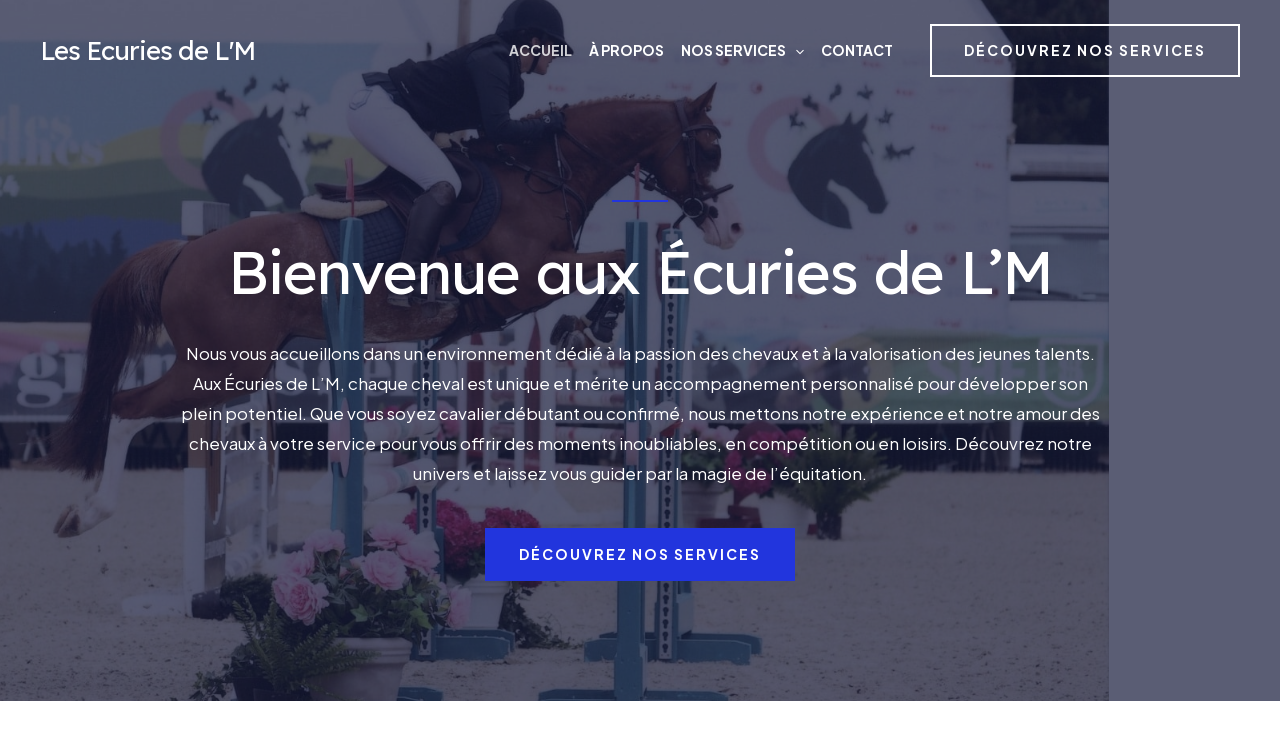

--- FILE ---
content_type: text/css; charset=utf-8
request_url: https://lesecuriesdelm.be/wp-content/uploads/uag-plugin/assets/0/uag-css-33.css?ver=1731769393
body_size: 15179
content:
.wp-block-uagb-container.uagb-block-18b3bf3f .uagb-container__shape-top svg{width: calc( 100% + 1.3px );}.wp-block-uagb-container.uagb-block-18b3bf3f .uagb-container__shape.uagb-container__shape-top .uagb-container__shape-fill{fill: rgba(51,51,51,1);}.wp-block-uagb-container.uagb-block-18b3bf3f .uagb-container__shape-bottom svg{width: calc( 100% + 1.3px );}.wp-block-uagb-container.uagb-block-18b3bf3f .uagb-container__shape.uagb-container__shape-bottom .uagb-container__shape-fill{fill: rgba(51,51,51,1);}.wp-block-uagb-container.uagb-block-18b3bf3f .uagb-container__video-wrap video{opacity: 0.3;}.wp-block-uagb-container.uagb-is-root-container .uagb-block-18b3bf3f{max-width: 100%;width: 100%;}.wp-block-uagb-container.uagb-is-root-container.alignfull.uagb-block-18b3bf3f > .uagb-container-inner-blocks-wrap{--inner-content-custom-width: min( 100%, 1000px);max-width: var(--inner-content-custom-width);width: 100%;flex-direction: column;align-items: center;justify-content: center;flex-wrap: nowrap;row-gap: 0px;column-gap: 0px;}.wp-block-uagb-container.uagb-block-18b3bf3f{box-shadow: 0px 0px   #00000070 ;padding-top: 100px;padding-bottom: 100px;padding-left: 40px;padding-right: 40px;margin-top:  !important;margin-bottom:  !important;overflow: visible;order: initial;border-color: inherit;background-repeat: no-repeat;background-position: 50% 50%;background-size: cover;background-attachment: scroll;background-image: url(https://lesecuriesdelm.be/wp-content/uploads/2024/10/WhatsApp-Image-2024-08-20-a-16.13.00_0d3bf5e3.jpg);;background-clip: padding-box;row-gap: 0px;column-gap: 0px;}.wp-block-uagb-container.uagb-block-18b3bf3f::before{content: "";position: absolute;pointer-events: none;top: -0px;left: -0px;width: calc(100% + 0px + 0px);height: calc(100% + 0px + 0px);border-color: inherit;background: var(--ast-global-color-7);opacity: 0.7;}.uagb-block-785d4755 .uagb-ifb-icon{width: 30px;line-height: 30px;}.uagb-block-785d4755 .uagb-ifb-icon > span{font-size: 30px;width: 30px;line-height: 30px;color: #333;}.uagb-block-785d4755 .uagb-ifb-icon svg{fill: #333;}.uagb-block-785d4755.uagb-infobox__content-wrap .uagb-ifb-icon-wrap svg{width: 30px;height: 30px;line-height: 30px;font-size: 30px;color: #333;fill: #333;}.uagb-block-785d4755 .uagb-ifb-content .uagb-ifb-icon-wrap svg{line-height: 30px;font-size: 30px;color: #333;fill: #333;}.uagb-block-785d4755 .uagb-iconbox-icon-wrap{margin: auto;display: inline-flex;align-items: center;justify-content: center;box-sizing: content-box;width: 30px;height: 30px;line-height: 30px;padding-left: 0px;padding-right: 0px;padding-top: 0px;padding-bottom: 0px;}.uagb-block-785d4755.uagb-infobox__content-wrap .uagb-ifb-icon-wrap > svg{padding-left: 0px;padding-right: 0px;padding-top: 0px;padding-bottom: 0px;}.uagb-block-785d4755.uagb-infobox__content-wrap .uagb-ifb-content .uagb-ifb-icon-wrap > svg{padding-left: 0px;padding-right: 0px;padding-top: 0px;padding-bottom: 0px;}.uagb-block-785d4755 .uagb-ifb-content .uagb-ifb-left-title-image svg{width: 30px;line-height: 30px;font-size: 30px;color: #333;fill: #333;}.uagb-block-785d4755 .uagb-ifb-content .uagb-ifb-right-title-image svg{width: 30px;line-height: 30px;font-size: 30px;color: #333;fill: #333;}.uagb-block-785d4755 .uagb-infobox__content-wrap .uagb-ifb-imgicon-wrap{padding-left: 0px;padding-right: 0px;padding-top: 0px;padding-bottom: 0px;}.uagb-block-785d4755 .uagb-infobox .uagb-ifb-image-content img{border-radius: 0px;}.uagb-block-785d4755.uagb-infobox__content-wrap img{padding-left: 0px;padding-right: 0px;padding-top: 0px;padding-bottom: 0px;border-radius: 0px;}.uagb-block-785d4755.uagb-infobox__content-wrap .uagb-ifb-content .uagb-ifb-right-title-image > img{padding-left: 0px;padding-right: 0px;padding-top: 0px;padding-bottom: 0px;border-radius: 0px;}.uagb-block-785d4755.uagb-infobox__content-wrap .uagb-ifb-content .uagb-ifb-left-title-image > img{padding-left: 0px;padding-right: 0px;padding-top: 0px;padding-bottom: 0px;border-radius: 0px;}.uagb-block-785d4755.uagb-infobox__content-wrap .uagb-ifb-content > img{padding-left: 0px;padding-right: 0px;padding-top: 0px;padding-bottom: 0px;border-radius: 0px;}.uagb-block-785d4755 .uagb-ifb-title-wrap .uagb-ifb-title-prefix{margin-bottom: 10px;margin-top: 5px;}.uagb-block-785d4755.wp-block-uagb-info-box .uagb-ifb-title{color: #ffffff;margin-bottom: 30px;margin-top: 10px;margin-left: 0px;margin-right: 0px;}.uagb-block-785d4755.wp-block-uagb-info-box .uagb-ifb-desc{color: var(--ast-global-color-5);margin-bottom: 40px;margin-top: 0px;margin-left: 40px;margin-right: 40px;}.uagb-block-785d4755 .uagb-ifb-separator{width: 56px;border-top-width: 2px;border-top-color: var(--ast-global-color-0);border-top-style: solid;margin-bottom: 0px;}.uagb-block-785d4755 .uagb-infobox__content-wrap .uagb-ifb-separator{width: 56px;border-top-width: 2px;border-top-color: var(--ast-global-color-0);border-top-style: solid;}.uagb-block-785d4755 .uagb-ifb-align-icon-after{margin-left: 5px;}.uagb-block-785d4755 .uagb-ifb-align-icon-before{margin-right: 5px;}.uagb-block-785d4755.uagb-infobox__content-wrap .uagb-ifb-content svg{box-sizing: content-box;}.uagb-block-785d4755.uagb-infobox__content-wrap .uagb-ifb-content img{box-sizing: content-box;}.uagb-block-785d4755 .uagb-infobox__content-wrap{text-align: center;}.uagb-block-785d4755.uagb-infobox-icon-above-title{text-align: center;}.uagb-block-785d4755.uagb-infobox__content-wrap:not(.wp-block-uagb-info-box--has-margin){padding-top: 0px;padding-right: 0px;padding-bottom: 0px;padding-left: 0px;}.uagb-block-785d4755.uagb-infobox__content-wrap.wp-block-uagb-info-box--has-margin .uagb-infobox-margin-wrapper{padding-top: 0px;padding-right: 0px;padding-bottom: 0px;padding-left: 0px;}.uagb-block-785d4755.uagb-infobox__content-wrap .uagb-infobox-cta-link > svg {margin-left: 5px;}.wp-block-uagb-advanced-heading.uagb-block-aee98b67.wp-block-uagb-advanced-heading .uagb-heading-text{color: #ffffff;}.wp-block-uagb-advanced-heading.uagb-block-aee98b67.wp-block-uagb-advanced-heading {text-align: center;padding-top: 25px;padding-right: 0px;padding-bottom: 0px;padding-left: 0px;}.wp-block-uagb-advanced-heading.uagb-block-aee98b67.wp-block-uagb-advanced-heading .uagb-desc-text{color: var(--ast-global-color-5);margin-bottom: 15px;}.wp-block-uagb-advanced-heading.uagb-block-aee98b67.wp-block-uagb-advanced-heading .uagb-highlight{font-style: normal;font-weight: Default;background: #007cba;color: #fff;-webkit-text-fill-color: #fff;}.wp-block-uagb-advanced-heading.uagb-block-aee98b67.wp-block-uagb-advanced-heading .uagb-highlight::-moz-selection{color: #fff;background: #007cba;-webkit-text-fill-color: #fff;}.wp-block-uagb-advanced-heading.uagb-block-aee98b67.wp-block-uagb-advanced-heading .uagb-highlight::selection{color: #fff;background: #007cba;-webkit-text-fill-color: #fff;}.wp-block-uagb-advanced-heading.uagb-block-aee98b67 .uagb-heading-text{font-weight: 600;font-size: 16px;}.wp-block-uagb-advanced-heading.uagb-block-1f534246.wp-block-uagb-advanced-heading .uagb-heading-text{color: #ffffff;}.wp-block-uagb-advanced-heading.uagb-block-1f534246.wp-block-uagb-advanced-heading {text-align: center;padding-top: 10px;padding-right: 0px;padding-bottom: 0px;padding-left: 0px;}.wp-block-uagb-advanced-heading.uagb-block-1f534246.wp-block-uagb-advanced-heading .uagb-desc-text{color: var(--ast-global-color-5);margin-bottom: 15px;}.wp-block-uagb-advanced-heading.uagb-block-1f534246.wp-block-uagb-advanced-heading .uagb-highlight{font-style: normal;font-weight: Default;background: #007cba;color: #fff;-webkit-text-fill-color: #fff;}.wp-block-uagb-advanced-heading.uagb-block-1f534246.wp-block-uagb-advanced-heading .uagb-highlight::-moz-selection{color: #fff;background: #007cba;-webkit-text-fill-color: #fff;}.wp-block-uagb-advanced-heading.uagb-block-1f534246.wp-block-uagb-advanced-heading .uagb-highlight::selection{color: #fff;background: #007cba;-webkit-text-fill-color: #fff;}@media only screen and (max-width: 976px) {.wp-block-uagb-container.uagb-is-root-container .uagb-block-18b3bf3f{width: 100%;}.wp-block-uagb-container.uagb-is-root-container.alignfull.uagb-block-18b3bf3f > .uagb-container-inner-blocks-wrap{--inner-content-custom-width: min( 100%, 600px);max-width: var(--inner-content-custom-width);width: 100%;}.wp-block-uagb-container.uagb-block-18b3bf3f{padding-top: 80px;padding-bottom: 80px;padding-left: 32px;padding-right: 32px;margin-top: 0px !important;margin-bottom: 0px !important;margin-left: 0px;margin-right: 0px;order: initial;background-size: cover;background-attachment: scroll;background-clip: padding-box;}.wp-block-uagb-container.uagb-block-18b3bf3f::before{top: -0px;left: -0px;width: calc(100% + 0px + 0px);height: calc(100% + 0px + 0px);}.uagb-block-785d4755.wp-block-uagb-info-box .uagb-ifb-title{margin-bottom: 20px;margin-top: 0px;margin-left: 0px;margin-right: 0px;}.uagb-block-785d4755.wp-block-uagb-info-box .uagb-ifb-desc{margin-bottom: 24px;margin-top: 0px;margin-left: 0px;margin-right: 0px;}.uagb-block-785d4755.uagb-infobox__content-wrap .uagb-ifb-separator{margin-bottom: 20px;margin-top: 0px;margin-left: 0px;margin-right: 0px;}.uagb-block-785d4755.uagb-infobox__content-wrap .uagb-ifb-icon-wrap > svg{width: 30px;height: 30px;line-height: 30px;font-size: 30px;}.uagb-block-785d4755.uagb-infobox__content-wrap .uagb-ifb-content .uagb-ifb-icon-wrap > svg{line-height: 30px;font-size: 30px;}.uagb-block-785d4755.uagb-infobox__content-wrap .uagb-ifb-content img{box-sizing: content-box;}.uagb-block-785d4755 .uagb-ifb-icon{width: 30px;line-height: 30px;}.uagb-block-785d4755 .uagb-ifb-icon > span{font-size: 30px;width: 30px;line-height: 30px;}.uagb-block-785d4755 .uagb-iconbox-icon-wrap{width: 30px;height: 30px;line-height: 30px;}.uagb-block-785d4755 .uagb-ifb-content .uagb-ifb-left-title-image > svg{width: 30px;line-height: 30px;font-size: 30px;}.uagb-block-785d4755 .uagb-ifb-content .uagb-ifb-right-title-image > svg{width: 30px;line-height: 30px;font-size: 30px;}.uagb-block-785d4755.uagb-infobox-icon-above-title{text-align: center;}.uagb-block-785d4755.uagb-infobox__content-wrap:not(.wp-block-uagb-info-box--has-margin){padding-top: 0px;padding-right: 0px;padding-bottom: 0px;padding-left: 0px;}.uagb-block-785d4755.uagb-infobox__content-wrap.wp-block-uagb-info-box--has-margin .uagb-infobox-margin-wrapper{padding-top: 0px;padding-right: 0px;padding-bottom: 0px;padding-left: 0px;}.uagb-block-785d4755.uagb-infobox__content-wrap .uagb-infobox-cta-link > svg {margin-left: 5px;}.wp-block-uagb-advanced-heading.uagb-block-aee98b67.wp-block-uagb-advanced-heading {text-align: center;padding-top: 15px;padding-right: 0px;padding-bottom: 0px;padding-left: 0px;}.wp-block-uagb-advanced-heading.uagb-block-1f534246.wp-block-uagb-advanced-heading {text-align: center;padding-top: 10px;padding-right: 0px;padding-bottom: 0px;padding-left: 0px;margin-top: 0px;margin-right: 0px;margin-bottom: 0px;margin-left: 0px;}}@media only screen and (max-width: 767px) {.wp-block-uagb-container.uagb-is-root-container .uagb-block-18b3bf3f{max-width: 100%;width: 100%;}.wp-block-uagb-container.uagb-is-root-container.alignfull.uagb-block-18b3bf3f > .uagb-container-inner-blocks-wrap{--inner-content-custom-width: min( 100%, 767px);max-width: var(--inner-content-custom-width);width: 100%;flex-wrap: wrap;}.wp-block-uagb-container.uagb-block-18b3bf3f{padding-top: 64px;padding-bottom: 64px;padding-left: 24px;padding-right: 24px;margin-top: 0px !important;margin-bottom: 0px !important;margin-left: 0px;margin-right: 0px;order: initial;background-clip: padding-box;}.wp-block-uagb-container.uagb-block-18b3bf3f::before{top: -0px;left: -0px;width: calc(100% + 0px + 0px);height: calc(100% + 0px + 0px);}.uagb-block-785d4755.wp-block-uagb-info-box .uagb-ifb-title{margin-bottom: 20px;margin-top: 10px;margin-left: 0px;margin-right: 0px;}.uagb-block-785d4755.wp-block-uagb-info-box .uagb-ifb-desc{margin-bottom: 24px;margin-top: 0px;margin-left: 0px;margin-right: 0px;}.uagb-block-785d4755.uagb-infobox__content-wrap .uagb-ifb-separator{margin-bottom: 0px;margin-top: 0px;margin-left: 0px;margin-right: 0px;}.uagb-block-785d4755.uagb-infobox__content-wrap .uagb-ifb-icon-wrap > svg{width: 30px;height: 30px;line-height: 30px;font-size: 30px;}.uagb-block-785d4755.uagb-infobox__content-wrap .uagb-ifb-content .uagb-ifb-icon-wrap > svg{line-height: 30px;font-size: 30px;}.uagb-block-785d4755 .uagb-ifb-content .uagb-ifb-left-title-image > svg{width: 30px;line-height: 30px;font-size: 30px;}.uagb-block-785d4755 .uagb-ifb-content .uagb-ifb-right-title-image > svg{width: 30px;line-height: 30px;font-size: 30px;}.uagb-block-785d4755.uagb-infobox__content-wrap .uagb-ifb-content img{box-sizing: content-box;}.uagb-block-785d4755 .uagb-ifb-icon{width: 30px;line-height: 30px;}.uagb-block-785d4755 .uagb-ifb-icon > span{font-size: 30px;width: 30px;line-height: 30px;}.uagb-block-785d4755 .uagb-iconbox-icon-wrap{width: 30px;height: 30px;line-height: 30px;}.uagb-block-785d4755.uagb-infobox-icon-above-title{text-align: center;}.uagb-block-785d4755.uagb-infobox__content-wrap:not(.wp-block-uagb-info-box--has-margin){padding-top: 0px;padding-right: 0px;padding-bottom: 0px;padding-left: 0px;}.uagb-block-785d4755.uagb-infobox__content-wrap.wp-block-uagb-info-box--has-margin .uagb-infobox-margin-wrapper{padding-top: 0px;padding-right: 0px;padding-bottom: 0px;padding-left: 0px;}.uagb-block-785d4755.uagb-infobox__content-wrap .uagb-infobox-cta-link > svg {margin-left: 5px;}.wp-block-uagb-advanced-heading.uagb-block-aee98b67.wp-block-uagb-advanced-heading {text-align: center;padding-top: 20px;padding-right: 0px;padding-bottom: 0px;padding-left: 0px;margin-top: 0px;margin-right: 0px;margin-bottom: 0px;margin-left: 0px;}.wp-block-uagb-advanced-heading.uagb-block-1f534246.wp-block-uagb-advanced-heading {text-align: center;padding-top: 10px;padding-right: 0px;padding-bottom: 0px;padding-left: 0px;margin-top: 0px;margin-right: 0px;margin-bottom: 0px;margin-left: 0px;}}.wp-block-uagb-container{display:flex;position:relative;box-sizing:border-box;transition-property:box-shadow;transition-duration:0.2s;transition-timing-function:ease}.wp-block-uagb-container .spectra-container-link-overlay{bottom:0;left:0;position:absolute;right:0;top:0;z-index:10}.wp-block-uagb-container.uagb-is-root-container{margin-left:auto;margin-right:auto}.wp-block-uagb-container.alignfull.uagb-is-root-container .uagb-container-inner-blocks-wrap{display:flex;position:relative;box-sizing:border-box;margin-left:auto !important;margin-right:auto !important}.wp-block-uagb-container .wp-block-uagb-blockquote,.wp-block-uagb-container .wp-block-spectra-pro-login,.wp-block-uagb-container .wp-block-spectra-pro-register{margin:unset}.wp-block-uagb-container .uagb-container__video-wrap{height:100%;width:100%;top:0;left:0;position:absolute;overflow:hidden;-webkit-transition:opacity 1s;-o-transition:opacity 1s;transition:opacity 1s}.wp-block-uagb-container .uagb-container__video-wrap video{max-width:100%;width:100%;height:100%;margin:0;line-height:1;border:none;display:inline-block;vertical-align:baseline;-o-object-fit:cover;object-fit:cover;background-size:cover}.wp-block-uagb-container.uagb-layout-grid{display:grid;width:100%}.wp-block-uagb-container.uagb-layout-grid>.uagb-container-inner-blocks-wrap{display:inherit;width:inherit}.wp-block-uagb-container.uagb-layout-grid>.uagb-container-inner-blocks-wrap>.wp-block-uagb-container{max-width:unset !important;width:unset !important}.wp-block-uagb-container.uagb-layout-grid>.wp-block-uagb-container{max-width:unset !important;width:unset !important}.wp-block-uagb-container.uagb-layout-grid.uagb-is-root-container{margin-left:auto;margin-right:auto}.wp-block-uagb-container.uagb-layout-grid.uagb-is-root-container>.wp-block-uagb-container{max-width:unset !important;width:unset !important}.wp-block-uagb-container.uagb-layout-grid.alignwide.uagb-is-root-container{margin-left:auto;margin-right:auto}.wp-block-uagb-container.uagb-layout-grid.alignfull.uagb-is-root-container .uagb-container-inner-blocks-wrap{display:inherit;position:relative;box-sizing:border-box;margin-left:auto !important;margin-right:auto !important}body .wp-block-uagb-container>.uagb-container-inner-blocks-wrap>*:not(.wp-block-uagb-container):not(.wp-block-uagb-column):not(.wp-block-uagb-container):not(.wp-block-uagb-section):not(.uagb-container__shape):not(.uagb-container__video-wrap):not(.wp-block-spectra-pro-register):not(.wp-block-spectra-pro-login):not(.uagb-slider-container):not(.spectra-image-gallery__control-lightbox):not(.wp-block-uagb-info-box),body .wp-block-uagb-container>.uagb-container-inner-blocks-wrap,body .wp-block-uagb-container>*:not(.wp-block-uagb-container):not(.wp-block-uagb-column):not(.wp-block-uagb-container):not(.wp-block-uagb-section):not(.uagb-container__shape):not(.uagb-container__video-wrap):not(.wp-block-spectra-pro-register):not(.wp-block-spectra-pro-login):not(.uagb-slider-container):not(.spectra-container-link-overlay):not(.spectra-image-gallery__control-lightbox):not(.wp-block-uagb-lottie):not(.uagb-faq__outer-wrap){min-width:unset !important;width:100%;position:relative}body .ast-container .wp-block-uagb-container>.uagb-container-inner-blocks-wrap>.wp-block-uagb-container>ul,body .ast-container .wp-block-uagb-container>.uagb-container-inner-blocks-wrap>.wp-block-uagb-container ol,body .ast-container .wp-block-uagb-container>.uagb-container-inner-blocks-wrap>ul,body .ast-container .wp-block-uagb-container>.uagb-container-inner-blocks-wrap ol{max-width:-webkit-fill-available;margin-block-start:0;margin-block-end:0;margin-left:20px}.ast-plain-container .editor-styles-wrapper .block-editor-block-list__layout.is-root-container .uagb-is-root-container.wp-block-uagb-container.alignwide{margin-left:auto;margin-right:auto}.uagb-container__shape{overflow:hidden;position:absolute;left:0;width:100%;line-height:0;direction:ltr}.uagb-container__shape-top{top:-3px}.uagb-container__shape-bottom{bottom:-3px}.uagb-container__shape.uagb-container__invert.uagb-container__shape-bottom,.uagb-container__shape.uagb-container__invert.uagb-container__shape-top{-webkit-transform:rotate(180deg);-ms-transform:rotate(180deg);transform:rotate(180deg)}.uagb-container__shape.uagb-container__shape-flip svg{transform:translateX(-50%) rotateY(180deg)}.uagb-container__shape svg{display:block;width:-webkit-calc(100% + 1.3px);width:calc(100% + 1.3px);position:relative;left:50%;-webkit-transform:translateX(-50%);-ms-transform:translateX(-50%);transform:translateX(-50%)}.uagb-container__shape .uagb-container__shape-fill{-webkit-transform-origin:center;-ms-transform-origin:center;transform-origin:center;-webkit-transform:rotateY(0deg);transform:rotateY(0deg)}.uagb-container__shape.uagb-container__shape-above-content{z-index:9;pointer-events:none}.nv-single-page-wrap .nv-content-wrap.entry-content .wp-block-uagb-container.alignfull{margin-left:calc(50% - 50vw);margin-right:calc(50% - 50vw)}@media only screen and (max-width: 767px){.wp-block-uagb-container .wp-block-uagb-advanced-heading{width:-webkit-fill-available}}.wp-block-uagb-image--align-none{justify-content:center}
.uagb-ifb-content>svg *{-webkit-transition:all 0.2s;-o-transition:all 0.2s;transition:all 0.2s}.uagb-ifb-content>svg,.uagb-ifb-content{display:inline-block}.uagb-ifb-content>svg{vertical-align:middle;width:inherit;height:inherit;font-style:initial}.uagb-ifb-content .uagb-ifb-icon-wrap svg{box-sizing:content-box;width:inherit;height:inherit}.uagb-ifb-button-wrapper:empty{display:none}div.uagb-ifb-button-wrapper a.uagb-infobox-cta-link,div.uagb-ifb-cta a.uagb-infobox-cta-link,.entry .entry-content a.uagb-infobox-cta-link,a.uagb-infobox-link-wrap,.entry .entry-content a.uagb-infobox-link-wrap{text-decoration:none;align-items:center}.uagb-infobox-icon-left-title.uagb-infobox-image-valign-middle .uagb-ifb-title-wrap,.uagb-infobox-icon-right-title.uagb-infobox-image-valign-middle .uagb-ifb-title-wrap,.uagb-infobox-image-valign-middle .uagb-ifb-icon-wrap,.uagb-infobox-image-valign-middle .uagb-ifb-image-content,.uagb-infobox-icon-left.uagb-infobox-image-valign-middle .uagb-ifb-content,.uagb-infobox-icon-right.uagb-infobox-image-valign-middle .uagb-ifb-content{-ms-flex-item-align:center;-webkit-align-self:center;align-self:center}.uagb-infobox-icon-left-title.uagb-infobox-image-valign-top .uagb-ifb-title-wrap,.uagb-infobox-icon-right-title.uagb-infobox-image-valign-top .uagb-ifb-title-wrap,.uagb-infobox-image-valign-top .uagb-ifb-icon-wrap,.uagb-infobox-image-valign-top .uagb-ifb-image-content,.uagb-infobox-icon-left.uagb-infobox-image-valign-top .uagb-ifb-content,.uagb-infobox-icon-right.uagb-infobox-image-valign-top .uagb-ifb-content{-webkit-align-self:self-start;align-self:self-start}.uagb-infobox-left{justify-content:flex-start;text-align:left;-webkit-box-pack:start;-ms-flex-pack:start;-webkit-justify-content:flex-start;-moz-box-pack:start}.uagb-infobox-center{justify-content:center;text-align:center;-webkit-box-pack:center;-ms-flex-pack:center;-webkit-justify-content:center;-moz-box-pack:center}.uagb-infobox-right{justify-content:flex-end;text-align:right;-webkit-box-pack:end;-ms-flex-pack:end;-webkit-justify-content:flex-end;-moz-box-pack:end}.uagb-infobox-icon-above-title.uagb-infobox__content-wrap,.uagb-infobox-icon-below-title.uagb-infobox__content-wrap{display:block;width:100%}.uagb-infobox-icon-left-title .uagb-ifb-content>svg,.uagb-infobox-icon-left .uagb-ifb-content>svg{margin-right:10px}.uagb-infobox-icon-right-title .uagb-ifb-content>svg,.uagb-infobox-icon-right .uagb-ifb-content>svg{margin-left:10px}.uagb-infobox-icon-left.uagb-infobox__content-wrap,.uagb-infobox-icon-right.uagb-infobox__content-wrap,.uagb-infobox-icon-left-title .uagb-ifb-left-title-image,.uagb-infobox-icon-right-title .uagb-ifb-right-title-image{display:-webkit-box;display:-ms-flexbox;display:-webkit-flex;display:-moz-box;display:flex;-js-display:flex}.uagb-infobox-icon-left-title .uagb-ifb-left-title-image .uagb-ifb-image-content,.uagb-infobox-icon-right-title .uagb-ifb-right-title-image .uagb-ifb-image-content,.uagb-infobox-icon-left .uagb-ifb-image-content,.uagb-infobox-icon-right .uagb-ifb-image-content{flex-shrink:0;line-height:0}.uagb-infobox-icon-left-title .uagb-ifb-left-title-image .uagb-ifb-title-wrap,.uagb-infobox-icon-right-title .uagb-ifb-right-title-image .uagb-ifb-title-wrap,.uagb-infobox-icon-left .uagb-ifb-content,.uagb-infobox-icon-right .uagb-ifb-content{flex-grow:1}.uagb-infobox-icon-right.uagb-infobox__content-wrap,.uagb-infobox-icon-right-title .uagb-ifb-right-title-image{-webkit-box-pack:end;-ms-flex-pack:end;-webkit-justify-content:flex-end;-moz-box-pack:end;justify-content:flex-end}.uagb-ifb-content img{position:relative;display:inline-block;line-height:0;width:auto;height:auto !important;max-width:100%;border-radius:inherit;-webkit-box-sizing:content-box;-moz-box-sizing:content-box;-webkit-border-radius:inherit}.uagb-infobox-module-link{position:absolute;top:0;right:0;bottom:0;left:0;z-index:4;width:100%;height:100%}.uagb-edit-mode .uagb-infobox-module-link{z-index:2}.uagb-infobox-link-icon-after{margin-right:0;margin-left:5px}.uagb-infobox-link-icon-before{margin-right:5px;margin-left:0}.uagb-infobox-link-icon{-webkit-transition:all 200ms linear;transition:all 200ms linear}.uagb-infobox__content-wrap{box-sizing:border-box;position:relative;width:100%;word-break:break-word;z-index:1}.uagb-ifb-separator{display:inline-block;margin:0;border-top-color:#333;border-top-style:solid;border-top-width:2px;line-height:0}.uagb-ifb-button-wrapper{line-height:1}.uagb-ifb-button-wrapper.uagb-ifb-button-type-text .uagb-infobox-cta-link.wp-block-button__link{background-color:unset;border:none}.uagb-ifb-button-wrapper.uagb-ifb-button-type-text .uagb-infobox-cta-link.wp-block-button__link:hover{background-color:unset;border-color:unset}.uagb-ifb-button-wrapper .uagb-infobox-cta-link{cursor:pointer}.uagb-ifb-button-wrapper .wp-block-button__link svg,.uagb-ifb-button-wrapper .ast-outline-button svg{fill:currentColor}.uagb-infobox__content-wrap a{-webkit-box-shadow:none;box-shadow:none;text-decoration:none}.uagb-ifb-title-wrap{width:100%}.uagb-ifb-title{margin-block-start:0}.uagb-ifb-title-wrap .uagb-ifb-title-prefix{display:block;padding:0;margin:0}.uagb-infobox__content-wrap.uagb-infobox__content-wrap{position:relative}.uagb-ifb-content{width:100%}.uagb-infobox__content-wrap.uagb-infobox,.uagb-ifb-content,.uagb-ifb-title-wrap,.uagb-ifb-title-prefix *,svg.dashicon.dashicons-upload{z-index:1}a.uagb-infobox-link-wrap{color:inherit}.uagb-ifb-content p:empty{display:none}.uagb-infobox__content-wrap .uagb-ifb-content img{display:inline-block;max-width:100%}.uagb-infobox__content-wrap .uagb-ifb-content svg{display:inline-block}.uagb-infobox__content-wrap .uagb-ifb-icon-wrap,.uagb-infobox-icon-left .uagb-ifb-image-content,.uagb-infobox-icon-right .uagb-ifb-image-content{box-sizing:content-box}.uagb-infobox-cta-link>svg{vertical-align:middle;width:15px;height:15px;font-size:15px}.uagb-infobox-cta-link{display:inline-flex}.block-editor-page #wpwrap .uagb-infobox-cta-link svg,.uagb-infobox-cta-link svg{font-style:normal}.uagb-infobox-icon-left-title .uagb-ifb-icon-wrap,.uagb-infobox-icon-left .uagb-ifb-icon-wrap{margin-right:10px;line-height:0}.uagb-infobox-icon-right-title .uagb-ifb-icon-wrap,.uagb-infobox-icon-right .uagb-ifb-icon-wrap{margin-left:10px;line-height:0}.uagb-infobox-icon-left .uagb-ifb-left-right-wrap,.uagb-infobox-icon-right .uagb-ifb-left-right-wrap,.uagb-infobox-icon-left-title .uagb-ifb-left-title-image,.uagb-infobox-icon-right-title .uagb-ifb-right-title-image{display:-webkit-box;display:-ms-flexbox;display:flex}.uagb-infobox-icon-right .uagb-ifb-left-right-wrap,.uagb-infobox-icon-right-title .uagb-ifb-right-title-image{-webkit-box-pack:end;-ms-flex-pack:end;-webkit-justify-content:flex-end;-moz-box-pack:end;justify-content:flex-end}a.uagb-infbox__link-to-all{position:absolute;top:0;left:0;z-index:3;width:100%;height:100%;box-shadow:none;text-decoration:none;-webkit-box-shadow:none}@media only screen and (max-width: 976px){.uagb-infobox-stacked-tablet.uagb-infobox__content-wrap .uagb-ifb-image-content{padding:0;margin-bottom:20px}.uagb-infobox-stacked-tablet.uagb-reverse-order-tablet.uagb-infobox__content-wrap{display:-webkit-inline-box;display:-ms-inline-flexbox;display:-webkit-inline-flex;display:-moz-inline-box;display:inline-flex;flex-direction:column-reverse;-js-display:inline-flex;-webkit-box-orient:vertical;-webkit-box-direction:reverse;-ms-flex-direction:column-reverse;-webkit-flex-direction:column-reverse;-moz-box-orient:vertical;-moz-box-direction:reverse}.uagb-infobox-stacked-tablet.uagb-infobox__content-wrap .uagb-ifb-content,.uagb-infobox-stacked-tablet.uagb-infobox__content-wrap .uagb-ifb-icon-wrap,.uagb-infobox-stacked-tablet.uagb-infobox__content-wrap .uagb-ifb-image-content{display:block;width:100%;text-align:center}.uagb-infobox-stacked-tablet.uagb-infobox__content-wrap .uagb-ifb-icon-wrap,.uagb-infobox-stacked-tablet.uagb-infobox__content-wrap .uagb-ifb-image-content{margin-right:0;margin-left:0}.uagb-infobox-stacked-tablet.uagb-infobox__content-wrap{display:inline-block}.uagb-infobox-icon-left-title.uagb-infobox-stacked-tablet .uagb-ifb-image-content,.uagb-infobox-icon-left-title.uagb-infobox-stacked-tablet .uagb-ifb-icon-wrap,.uagb-infobox-icon-left.uagb-infobox-stacked-tablet .uagb-ifb-image-content,.uagb-infobox-icon-left.uagb-infobox-stacked-tablet .uagb-ifb-icon-wrap{margin-right:0}.uagb-infobox-icon-right-title.uagb-infobox-stacked-tablet .uagb-ifb-image-content,.uagb-infobox-icon-right-title.uagb-infobox-stacked-tablet .uagb-ifb-icon-wrap,.uagb-infobox-icon-right.uagb-infobox-stacked-tablet .uagb-ifb-image-content,.uagb-infobox-icon-right.uagb-infobox-stacked-tablet .uagb-ifb-icon-wrap{margin-left:0}.uagb-infobox-icon-left-title .uagb-ifb-separator{margin:10px 0}}@media screen and (max-width: 767px){.uagb-infobox-stacked-mobile.uagb-infobox__content-wrap{display:inline-block}.uagb-infobox-stacked-mobile.uagb-infobox__content-wrap .uagb-ifb-image-content,.uagb-infobox-stacked-mobile.uagb-infobox__content-wrap .uagb-ifb-icon-wrap{padding:0;margin-bottom:20px;margin-right:0;margin-left:0}.uagb-infobox-stacked-mobile.uagb-infobox__content-wrap.uagb-reverse-order-mobile{display:-webkit-inline-box;display:-ms-inline-flexbox;display:-webkit-inline-flex;display:-moz-inline-box;display:inline-flex;flex-direction:column-reverse;-js-display:inline-flex;-webkit-box-orient:vertical;-webkit-box-direction:reverse;-ms-flex-direction:column-reverse;-webkit-flex-direction:column-reverse;-moz-box-orient:vertical;-moz-box-direction:reverse}.uagb-infobox-stacked-mobile.uagb-infobox__content-wrap .uagb-ifb-image-content,.uagb-infobox-stacked-mobile.uagb-infobox__content-wrap .uagb-ifb-icon-wrap,.uagb-infobox-stacked-mobile.uagb-infobox__content-wrap .uagb-ifb-content{display:block;width:100%;text-align:center}.uagb-infobox-icon-left-title.uagb-infobox-stacked-mobile .uagb-ifb-image-content,.uagb-infobox-icon-left-title.uagb-infobox-stacked-mobile .uagb-ifb-icon-wrap,.uagb-infobox-icon-left.uagb-infobox-stacked-mobile .uagb-ifb-image-content,.uagb-infobox-icon-left.uagb-infobox-stacked-mobile .uagb-ifb-icon-wrap{margin-right:0}.uagb-infobox-icon-right-title.uagb-infobox-stacked-mobile .uagb-ifb-image-content,.uagb-infobox-icon-right-title.uagb-infobox-stacked-mobile .uagb-ifb-icon-wrap,.uagb-infobox-icon-right.uagb-infobox-stacked-mobile .uagb-ifb-image-content,.uagb-infobox-icon-right.uagb-infobox-stacked-mobile .uagb-ifb-icon-wrap{margin-left:0}.uagb-infobox-icon-left-title .uagb-ifb-separator{margin:10px 0}}.uagb-ifb-icon svg{width:inherit;height:inherit;vertical-align:middle}.uagb-ifb-button-icon{height:15px;width:15px;font-size:15px;vertical-align:middle}.uagb-ifb-button-icon svg{height:inherit;width:inherit;display:inline-block}.uagb-ifb-button-icon.uagb-ifb-align-icon-after{float:right}.uagb-ifb-cta-button{display:inline-block}.uagb-disable-link{pointer-events:none}@media only screen and (min-width: 977px){.uagb-infobox-margin-wrapper{display:flex}}.uagb-ifb-content .uagb-ifb-desc p:last-child{margin-bottom:0}
.wp-block-uagb-image{display:flex}.wp-block-uagb-image__figure{position:relative;display:flex;flex-direction:column;max-width:100%;height:auto;margin:0}.wp-block-uagb-image__figure img{height:auto;display:flex;max-width:100%;transition:box-shadow 0.2s ease}.wp-block-uagb-image__figure>a{display:inline-block}.wp-block-uagb-image__figure figcaption{text-align:center;margin-top:0.5em;margin-bottom:1em}.wp-block-uagb-image .components-placeholder.block-editor-media-placeholder .components-placeholder__instructions{align-self:center}.wp-block-uagb-image--align-left{text-align:left}.wp-block-uagb-image--align-right{text-align:right}.wp-block-uagb-image--align-center{text-align:center}.wp-block-uagb-image--align-full .wp-block-uagb-image__figure{margin-left:calc(50% - 50vw);margin-right:calc(50% - 50vw);max-width:100vw;width:100vw;height:auto}.wp-block-uagb-image--align-full .wp-block-uagb-image__figure img{height:auto;width:100% !important}.wp-block-uagb-image--align-wide .wp-block-uagb-image__figure img{height:auto;width:100%}.wp-block-uagb-image--layout-overlay__color-wrapper{position:absolute;left:0;top:0;right:0;bottom:0;opacity:0.2;background:rgba(0,0,0,0.5);transition:opacity 0.35s ease-in-out}.wp-block-uagb-image--layout-overlay-link{position:absolute;left:0;right:0;bottom:0;top:0}.wp-block-uagb-image--layout-overlay .wp-block-uagb-image__figure:hover .wp-block-uagb-image--layout-overlay__color-wrapper{opacity:1}.wp-block-uagb-image--layout-overlay__inner{position:absolute;left:15px;right:15px;bottom:15px;top:15px;display:flex;align-items:center;justify-content:center;flex-direction:column;border-color:#fff;transition:0.35s ease-in-out}.wp-block-uagb-image--layout-overlay__inner.top-left,.wp-block-uagb-image--layout-overlay__inner.top-center,.wp-block-uagb-image--layout-overlay__inner.top-right{justify-content:flex-start}.wp-block-uagb-image--layout-overlay__inner.bottom-left,.wp-block-uagb-image--layout-overlay__inner.bottom-center,.wp-block-uagb-image--layout-overlay__inner.bottom-right{justify-content:flex-end}.wp-block-uagb-image--layout-overlay__inner.top-left,.wp-block-uagb-image--layout-overlay__inner.center-left,.wp-block-uagb-image--layout-overlay__inner.bottom-left{align-items:flex-start}.wp-block-uagb-image--layout-overlay__inner.top-right,.wp-block-uagb-image--layout-overlay__inner.center-right,.wp-block-uagb-image--layout-overlay__inner.bottom-right{align-items:flex-end}.wp-block-uagb-image--layout-overlay__inner .uagb-image-heading{color:#fff;transition:transform 0.35s, opacity 0.35s ease-in-out;transform:translate3d(0, 24px, 0);margin:0;line-height:1em}.wp-block-uagb-image--layout-overlay__inner .uagb-image-separator{width:30%;border-top-width:2px;border-top-color:#fff;border-top-style:solid;margin-bottom:10px;opacity:0;transition:transform 0.4s, opacity 0.4s ease-in-out;transform:translate3d(0, 30px, 0)}.wp-block-uagb-image--layout-overlay__inner .uagb-image-caption{opacity:0;overflow:visible;color:#fff;transition:transform 0.45s, opacity 0.45s ease-in-out;transform:translate3d(0, 35px, 0)}.wp-block-uagb-image--layout-overlay__inner:hover .uagb-image-heading,.wp-block-uagb-image--layout-overlay__inner:hover .uagb-image-separator,.wp-block-uagb-image--layout-overlay__inner:hover .uagb-image-caption{opacity:1;transform:translate3d(0, 0, 0)}.wp-block-uagb-image--effect-zoomin .wp-block-uagb-image__figure img,.wp-block-uagb-image--effect-zoomin .wp-block-uagb-image__figure .wp-block-uagb-image--layout-overlay__color-wrapper{transform:scale(1);transition:transform 0.35s ease-in-out}.wp-block-uagb-image--effect-zoomin .wp-block-uagb-image__figure:hover img,.wp-block-uagb-image--effect-zoomin .wp-block-uagb-image__figure:hover .wp-block-uagb-image--layout-overlay__color-wrapper{transform:scale(1.05)}.wp-block-uagb-image--effect-slide .wp-block-uagb-image__figure img,.wp-block-uagb-image--effect-slide .wp-block-uagb-image__figure .wp-block-uagb-image--layout-overlay__color-wrapper{width:calc(100% + 40px) !important;max-width:none !important;transform:translate3d(-40px, 0, 0);transition:transform 0.35s ease-in-out}.wp-block-uagb-image--effect-slide .wp-block-uagb-image__figure:hover img,.wp-block-uagb-image--effect-slide .wp-block-uagb-image__figure:hover .wp-block-uagb-image--layout-overlay__color-wrapper{transform:translate3d(0, 0, 0)}.wp-block-uagb-image--effect-grayscale img{filter:grayscale(0%);transition:0.35s ease-in-out}.wp-block-uagb-image--effect-grayscale:hover img{filter:grayscale(100%)}.wp-block-uagb-image--effect-blur img{filter:blur(0);transition:0.35s ease-in-out}.wp-block-uagb-image--effect-blur:hover img{filter:blur(3px)}
.wp-block-uagb-advanced-heading h1,.wp-block-uagb-advanced-heading h2,.wp-block-uagb-advanced-heading h3,.wp-block-uagb-advanced-heading h4,.wp-block-uagb-advanced-heading h5,.wp-block-uagb-advanced-heading h6,.wp-block-uagb-advanced-heading p,.wp-block-uagb-advanced-heading div{word-break:break-word}.wp-block-uagb-advanced-heading .uagb-heading-text{margin:0}.wp-block-uagb-advanced-heading .uagb-desc-text{margin:0}.wp-block-uagb-advanced-heading .uagb-separator{font-size:0;border-top-style:solid;display:inline-block;margin:0 0 10px 0}.wp-block-uagb-advanced-heading .uagb-highlight{color:#f78a0c;border:0;transition:all 0.3s ease}.uag-highlight-toolbar{border-left:0;border-top:0;border-bottom:0;border-radius:0;border-right-color:#1e1e1e}.uag-highlight-toolbar .components-button{border-radius:0;outline:none}.uag-highlight-toolbar .components-button.is-primary{color:#fff}
.wp-block-uagb-icon svg{width:30px}.uagb-icon-wrapper .uagb-svg-wrapper{transition:box-shadow 0.2s ease}
.wp-block-uagb-testimonial.uagb-slick-carousel ul.slick-dots{margin-bottom:20px}.uagb-testimonial__wrap{box-sizing:border-box}.uagb-testimonial__wrap,.uagb-testimonial__wrap *{transition:all 0.2s}.uagb-icon-wrap .uagb-icon{display:inline-block}.uagb-tm__image-content img{height:auto !important}.uagb-tm__image,.uagb-testimonial__wrap,.uagb-tm__content,.uagb-tm__text-wrap{position:relative}.uagb-tm__imgicon-style-circle .uagb-tm__image img{border-radius:100%}.uagb-tm__imgicon-style-square .uagb-tm__image img{border-radius:0%}.uagb-tm__image img,.slick-slide .uagb-tm__image img{display:inline-block;box-sizing:content-box}.uagb-tm__content{overflow:hidden;text-align:center;word-break:break-word;border-radius:inherit;display:grid}.uagb-tm__image-position-left .uagb-tm__content,.uagb-tm__image-position-right .uagb-tm__content{display:flex}.uagb-tm__meta-inner{display:inline;width:100%;line-height:1}.uagb-tm__image-position-bottom .uagb-tm__image-content,.uagb-tm__image-position-bottom .uagb-testimonial-details{display:table-cell;vertical-align:middle}.uagb-tm__image-position-bottom .uagb-tm__image-content{padding-right:10px}.uagb-tm__author-name,.uagb-tm__company{display:block}.uagb-tm__image-aligned-middle .uagb-tm__image-content{align-self:center}.uagb-tm__author-name{font-size:30px;line-height:16px}.uagb-tm__company{font-size:15px;font-style:normal;line-height:16px;color:#888}.uagb-tm__overlay{height:100%;width:100%;top:0;left:0;position:absolute;background:transparent}.uagb-tm__items{visibility:hidden}.uagb-tm__items.slick-initialized{visibility:visible}.uagb-tm__image-position-top .uagb-tm__image-content{display:flex;justify-content:center}.uagb-slick-carousel.uagb-tm__arrow-outside .slick-next{right:-45px}.uagb-slick-carousel.uagb-tm__arrow-inside .slick-prev{left:25px;z-index:1}.uagb-slick-carousel.uagb-tm__arrow-inside .slick-next{right:25px}[dir="rtl"] .uagb-tm__arrow-inside.uagb-slick-carousel .slick-prev{left:auto;right:25px}[dir="rtl"] .uagb-tm__arrow-inside.uagb-slick-carousel .slick-next{left:25px;right:auto}[dir="rtl"] .uagb-tm__arrow-outside.uagb-slick-carousel .slick-prev{right:auto;left:-45px}[dir="rtl"] .uagb-tm__arrow-outside.uagb-slick-carousel .slick-next{left:auto;right:-45px}@media (min-width: 1025px){.wp-block-uagb-testimonial.uagb-post__carousel_notset .slick-slide:last-child .uagb-testimonial__wrap{padding-right:0}.wp-block-uagb-testimonial.uagb-post__carousel_notset .slick-slide:first-child .uagb-testimonial__wrap{padding-left:0}.wp-block-uagb-testimonial.uagb-post__carousel_notset .uagb-testimonial__wrap{margin-bottom:0}}@media (max-width: 976px){.wp-block-uagb-testimonial.uagb-post__carousel_notset-tablet .uagb-testimonial__wrap{margin-bottom:0}.wp-block-uagb-testimonial.uagb-post__carousel_notset-tablet .slick-slide:last-child .uagb-testimonial__wrap{padding-right:0}.wp-block-uagb-testimonial.uagb-post__carousel_notset-tablet .slick-slide:first-child .uagb-testimonial__wrap{padding-left:0}.uagb-tm-stacked-tablet.uagb-tm__image-position-bottom .uagb-tm__image-content,.uagb-tm-stacked-tablet.uagb-tm__image-position-bottom .uagb-testimonial-details{display:block;vertical-align:middle}.uagb-tm-stacked-tablet.uagb-tm__image-position-left .uagb-tm__content,.uagb-tm-stacked-tablet.uagb-tm__image-position-right .uagb-tm__content{display:block}.uagb-tm-stacked-tablet.uagb-tm__image-position-right.uagb-tm-reverse-order-tablet .uagb-tm__content{display:inline-flex;flex-direction:column-reverse}.uagb-tm-stacked-tablet.uagb-tm__image-aligned-top .uagb-tm__image-content{display:inline-flex;align-self:center}.uagb-slick-carousel.uagb-tm__arrow-outside .slick-prev{left:-10px;z-index:1}.uagb-slick-carousel.uagb-tm__arrow-outside .slick-next{right:-10px}[dir="rtl"] .uagb-slick-carousel.uagb-tm__arrow-outside .slick-prev{left:auto;right:15px}[dir="rtl"] .uagb-slick-carousel.uagb-tm__arrow-outside .slick-next{left:15px;right:auto}}@media (max-width: 768px){.wp-block-uagb-testimonial.uagb-post__carousel_notset-mobile .uagb-testimonial__wrap{margin-bottom:0}.wp-block-uagb-testimonial.uagb-post__carousel_notset-mobile .slick-slide:last-child .uagb-testimonial__wrap{padding-right:0}.wp-block-uagb-testimonial.uagb-post__carousel_notset-mobile .slick-slide:first-child .uagb-testimonial__wrap{padding-left:0}.uagb-tm-stacked-mobile.uagb-tm__image-position-bottom .uagb-tm__image-content,.uagb-tm-stacked-mobile.uagb-tm__image-position-bottom .uagb-testimonial-details{display:block;vertical-align:middle}.uagb-tm-stacked-mobile.uagb-tm__image-position-left .uagb-tm__content,.uagb-tm-stacked-mobile.uagb-tm__image-position-right .uagb-tm__content{display:block}.uagb-tm-stacked-mobile.uagb-tm__image-position-right.uagb-tm-reverse-order-mobile .uagb-tm__content{display:inline-flex;flex-direction:column-reverse}.uagb-tm-stacked-mobile.uagb-tm__image-aligned-top .uagb-tm__image-content{display:inline-flex;align-self:center}}.entry-content .wp-block-uagb-testimonial .is-carousel ul.slick-dots{padding:unset}
.wp-block-uagb-container.uagb-block-81450f7d .uagb-container__shape-top svg{width: calc( 100% + 1.3px );}.wp-block-uagb-container.uagb-block-81450f7d .uagb-container__shape.uagb-container__shape-top .uagb-container__shape-fill{fill: rgba(51,51,51,1);}.wp-block-uagb-container.uagb-block-81450f7d .uagb-container__shape-bottom svg{width: calc( 100% + 1.3px );}.wp-block-uagb-container.uagb-block-81450f7d .uagb-container__shape.uagb-container__shape-bottom .uagb-container__shape-fill{fill: rgba(51,51,51,1);}.wp-block-uagb-container.uagb-block-81450f7d .uagb-container__video-wrap video{opacity: 0.3;}.wp-block-uagb-container.uagb-is-root-container .uagb-block-81450f7d{max-width: 100%;width: 100%;}.wp-block-uagb-container.uagb-is-root-container.alignfull.uagb-block-81450f7d > .uagb-container-inner-blocks-wrap{--inner-content-custom-width: min( 100%, 1000px);max-width: var(--inner-content-custom-width);width: 100%;flex-direction: column;align-items: center;justify-content: center;flex-wrap: nowrap;row-gap: 0px;column-gap: 0px;}.wp-block-uagb-container.uagb-block-81450f7d{box-shadow: 0px 0px   #00000070 ;padding-top: 190px;padding-bottom: 120px;padding-left: 40px;padding-right: 40px;margin-top:  !important;margin-bottom:  !important;overflow: visible;order: initial;border-color: inherit;background-repeat: no-repeat;background-position:  -171px;background-size: cover;background-attachment: scroll;background-image: url(https://lesecuriesdelm.be/wp-content/uploads/2024/10/WhatsApp-Image-2024-08-20-a-16.13.00_0d3bf5e3.jpg);;background-clip: padding-box;row-gap: 0px;column-gap: 0px;}.wp-block-uagb-container.uagb-block-81450f7d::before{content: "";position: absolute;pointer-events: none;top: -0px;left: -0px;width: calc(100% + 0px + 0px);height: calc(100% + 0px + 0px);border-color: inherit;background: var(--ast-global-color-7);opacity: 0.7;}.uagb-block-31dccaf3 .uagb-ifb-icon{width: 30px;line-height: 30px;}.uagb-block-31dccaf3 .uagb-ifb-icon > span{font-size: 30px;width: 30px;line-height: 30px;color: #333;}.uagb-block-31dccaf3 .uagb-ifb-icon svg{fill: #333;}.uagb-block-31dccaf3.uagb-infobox__content-wrap .uagb-ifb-icon-wrap svg{width: 30px;height: 30px;line-height: 30px;font-size: 30px;color: #333;fill: #333;}.uagb-block-31dccaf3 .uagb-ifb-content .uagb-ifb-icon-wrap svg{line-height: 30px;font-size: 30px;color: #333;fill: #333;}.uagb-block-31dccaf3 .uagb-iconbox-icon-wrap{margin: auto;display: inline-flex;align-items: center;justify-content: center;box-sizing: content-box;width: 30px;height: 30px;line-height: 30px;padding-left: 0px;padding-right: 0px;padding-top: 0px;padding-bottom: 0px;}.uagb-block-31dccaf3.uagb-infobox__content-wrap .uagb-ifb-icon-wrap > svg{padding-left: 0px;padding-right: 0px;padding-top: 0px;padding-bottom: 0px;}.uagb-block-31dccaf3.uagb-infobox__content-wrap .uagb-ifb-content .uagb-ifb-icon-wrap > svg{padding-left: 0px;padding-right: 0px;padding-top: 0px;padding-bottom: 0px;}.uagb-block-31dccaf3 .uagb-ifb-content .uagb-ifb-left-title-image svg{width: 30px;line-height: 30px;font-size: 30px;color: #333;fill: #333;}.uagb-block-31dccaf3 .uagb-ifb-content .uagb-ifb-right-title-image svg{width: 30px;line-height: 30px;font-size: 30px;color: #333;fill: #333;}.uagb-block-31dccaf3 .uagb-infobox__content-wrap .uagb-ifb-imgicon-wrap{padding-left: 0px;padding-right: 0px;padding-top: 0px;padding-bottom: 0px;}.uagb-block-31dccaf3 .uagb-infobox .uagb-ifb-image-content img{border-radius: 0px;}.uagb-block-31dccaf3.uagb-infobox__content-wrap img{padding-left: 0px;padding-right: 0px;padding-top: 0px;padding-bottom: 0px;border-radius: 0px;}.uagb-block-31dccaf3.uagb-infobox__content-wrap .uagb-ifb-content .uagb-ifb-right-title-image > img{padding-left: 0px;padding-right: 0px;padding-top: 0px;padding-bottom: 0px;border-radius: 0px;}.uagb-block-31dccaf3.uagb-infobox__content-wrap .uagb-ifb-content .uagb-ifb-left-title-image > img{padding-left: 0px;padding-right: 0px;padding-top: 0px;padding-bottom: 0px;border-radius: 0px;}.uagb-block-31dccaf3.uagb-infobox__content-wrap .uagb-ifb-content > img{padding-left: 0px;padding-right: 0px;padding-top: 0px;padding-bottom: 0px;border-radius: 0px;}.uagb-block-31dccaf3 .uagb-ifb-title-wrap .uagb-ifb-title-prefix{margin-bottom: 10px;margin-top: 5px;}.uagb-block-31dccaf3.wp-block-uagb-info-box .uagb-ifb-title{color: #ffffff;margin-bottom: 24px;margin-top: 10px;margin-left: 0px;margin-right: 0px;}.uagb-block-31dccaf3.wp-block-uagb-info-box .uagb-ifb-desc{color: #ffffff;margin-bottom: 40px;margin-top: 0px;margin-left: 40px;margin-right: 40px;}.uagb-block-31dccaf3 .uagb-ifb-separator{width: 56px;border-top-width: 2px;border-top-color: var(--ast-global-color-0);border-top-style: solid;margin-bottom: 10px;}.uagb-block-31dccaf3 .uagb-infobox__content-wrap .uagb-ifb-separator{width: 56px;border-top-width: 2px;border-top-color: var(--ast-global-color-0);border-top-style: solid;}.uagb-block-31dccaf3 .uagb-ifb-align-icon-after{margin-left: 5px;}.uagb-block-31dccaf3 .uagb-ifb-align-icon-before{margin-right: 5px;}.uagb-block-31dccaf3.uagb-infobox__content-wrap .uagb-ifb-content svg{box-sizing: content-box;}.uagb-block-31dccaf3.uagb-infobox__content-wrap .uagb-ifb-content img{box-sizing: content-box;}.uagb-block-31dccaf3 .uagb-infobox__content-wrap{text-align: center;}.uagb-block-31dccaf3.uagb-infobox-icon-above-title{text-align: center;}.uagb-block-31dccaf3.uagb-infobox__content-wrap .uagb-infobox-cta-link > svg {margin-left: 5px;}.wp-block-uagb-container.uagb-block-67ac3636 .uagb-container__shape-top svg{width: calc( 100% + 1.3px );}.wp-block-uagb-container.uagb-block-67ac3636 .uagb-container__shape.uagb-container__shape-top .uagb-container__shape-fill{fill: rgba(51,51,51,1);}.wp-block-uagb-container.uagb-block-67ac3636 .uagb-container__shape-bottom svg{width: calc( 100% + 1.3px );}.wp-block-uagb-container.uagb-block-67ac3636 .uagb-container__shape.uagb-container__shape-bottom .uagb-container__shape-fill{fill: rgba(51,51,51,1);}.wp-block-uagb-container.uagb-block-67ac3636 .uagb-container__video-wrap video{opacity: 1;}.wp-block-uagb-container.uagb-is-root-container .uagb-block-67ac3636{max-width: 100%;width: 100%;}.wp-block-uagb-container.uagb-is-root-container.alignfull.uagb-block-67ac3636 > .uagb-container-inner-blocks-wrap{--inner-content-custom-width: min( 100%, 1200px);max-width: var(--inner-content-custom-width);width: 100%;flex-direction: row;align-items: stretch;justify-content: center;flex-wrap: nowrap;row-gap: 0px;column-gap: 100px;}.wp-block-uagb-container.uagb-block-67ac3636{box-shadow: 0px 0px   #00000070 ;padding-top: 100px;padding-bottom: 140px;padding-left: 40px;padding-right: 40px;margin-top:  !important;margin-bottom:  !important;overflow: visible;order: initial;border-color: inherit;row-gap: 0px;column-gap: 100px;}.wp-block-uagb-container.uagb-block-0eefd493 .uagb-container__shape-top svg{width: calc( 100% + 1.3px );}.wp-block-uagb-container.uagb-block-0eefd493 .uagb-container__shape.uagb-container__shape-top .uagb-container__shape-fill{fill: rgba(51,51,51,1);}.wp-block-uagb-container.uagb-block-0eefd493 .uagb-container__shape-bottom svg{width: calc( 100% + 1.3px );}.wp-block-uagb-container.uagb-block-0eefd493 .uagb-container__shape.uagb-container__shape-bottom .uagb-container__shape-fill{fill: rgba(51,51,51,1);}.wp-block-uagb-container.uagb-block-0eefd493 .uagb-container__video-wrap video{opacity: 1;}.wp-block-uagb-container.uagb-is-root-container .uagb-block-0eefd493{max-width: 50%;width: 100%;}.wp-block-uagb-container.uagb-is-root-container.alignfull.uagb-block-0eefd493 > .uagb-container-inner-blocks-wrap{--inner-content-custom-width: min( 100%, 1200px);max-width: var(--inner-content-custom-width);width: 100%;flex-direction: column;align-items: center;justify-content: flex-start;flex-wrap: nowrap;row-gap: 0px;column-gap: 0px;}.wp-block-uagb-container.uagb-block-0eefd493{box-shadow: 0px 0px   #00000070 ;padding-top: 0px;padding-bottom: 0px;padding-left: 0px;padding-right: 0px;margin-top:  !important;margin-bottom:  !important;overflow: visible;order: initial;border-top-width: 0px;border-left-width: 0px;border-right-width: 0px;border-bottom-width: 0px;border-top-left-radius: 8px;border-top-right-radius: 8px;border-bottom-left-radius: 8px;border-bottom-right-radius: 8px;border-style: solid;border-color: inherit;flex-direction: column;align-items: center;justify-content: flex-start;flex-wrap: nowrap;row-gap: 0px;column-gap: 0px;}.uagb-block-461e2fc3.wp-block-uagb-image{text-align: left;justify-content: flex-start;align-self: flex-start;}.uagb-block-461e2fc3 .wp-block-uagb-image__figure{align-items: flex-start;}.uagb-block-461e2fc3.wp-block-uagb-image--layout-default figure img{box-shadow: 30px 30px 0 var(--ast-global-color-6);border-top-left-radius: 8px;border-top-right-radius: 8px;border-bottom-left-radius: 8px;border-bottom-right-radius: 8px;}.uagb-block-461e2fc3.wp-block-uagb-image .wp-block-uagb-image__figure figcaption{font-style: normal;align-self: center;}.uagb-block-461e2fc3.wp-block-uagb-image--layout-overlay figure img{box-shadow: 30px 30px 0 var(--ast-global-color-6);border-top-left-radius: 8px;border-top-right-radius: 8px;border-bottom-left-radius: 8px;border-bottom-right-radius: 8px;}.uagb-block-461e2fc3.wp-block-uagb-image--layout-overlay .wp-block-uagb-image--layout-overlay__color-wrapper{opacity: 0.2;border-top-left-radius: 8px;border-top-right-radius: 8px;border-bottom-left-radius: 8px;border-bottom-right-radius: 8px;}.uagb-block-461e2fc3.wp-block-uagb-image--layout-overlay .wp-block-uagb-image--layout-overlay__inner{left: 15px;right: 15px;top: 15px;bottom: 15px;}.uagb-block-461e2fc3.wp-block-uagb-image--layout-overlay .wp-block-uagb-image--layout-overlay__inner .uagb-image-heading{font-style: normal;color: #fff;opacity: 1;}.uagb-block-461e2fc3.wp-block-uagb-image--layout-overlay .wp-block-uagb-image--layout-overlay__inner .uagb-image-heading a{color: #fff;}.uagb-block-461e2fc3.wp-block-uagb-image--layout-overlay .wp-block-uagb-image--layout-overlay__inner .uagb-image-caption{opacity: 0;}.uagb-block-461e2fc3.wp-block-uagb-image--layout-overlay .wp-block-uagb-image__figure:hover .wp-block-uagb-image--layout-overlay__color-wrapper{opacity: 1;}.uagb-block-461e2fc3.wp-block-uagb-image .wp-block-uagb-image--layout-overlay__inner .uagb-image-separator{width: 30%;border-top-width: 2px;border-top-color: #fff;opacity: 0;}.uagb-block-461e2fc3.wp-block-uagb-image .wp-block-uagb-image__figure img{object-fit: cover;width: 600px;height: 500px;}.uagb-block-461e2fc3.wp-block-uagb-image .wp-block-uagb-image__figure:hover .wp-block-uagb-image--layout-overlay__inner .uagb-image-caption{opacity: 1;}.uagb-block-461e2fc3.wp-block-uagb-image .wp-block-uagb-image__figure:hover .wp-block-uagb-image--layout-overlay__inner .uagb-image-separator{opacity: 1;}.uagb-block-461e2fc3.wp-block-uagb-image--layout-default figure:hover img{box-shadow: 30px 30px 0 var(--ast-global-color-6);}.uagb-block-461e2fc3.wp-block-uagb-image--layout-overlay figure:hover img{box-shadow: 30px 30px 0 var(--ast-global-color-6);}.wp-block-uagb-container.uagb-block-7d3e305c .uagb-container__shape-top svg{width: calc( 100% + 1.3px );}.wp-block-uagb-container.uagb-block-7d3e305c .uagb-container__shape.uagb-container__shape-top .uagb-container__shape-fill{fill: rgba(51,51,51,1);}.wp-block-uagb-container.uagb-block-7d3e305c .uagb-container__shape-bottom svg{width: calc( 100% + 1.3px );}.wp-block-uagb-container.uagb-block-7d3e305c .uagb-container__shape.uagb-container__shape-bottom .uagb-container__shape-fill{fill: rgba(51,51,51,1);}.wp-block-uagb-container.uagb-block-7d3e305c .uagb-container__video-wrap video{opacity: 1;}.wp-block-uagb-container.uagb-is-root-container .uagb-block-7d3e305c{max-width: 50%;width: 100%;}.wp-block-uagb-container.uagb-is-root-container.alignfull.uagb-block-7d3e305c > .uagb-container-inner-blocks-wrap{--inner-content-custom-width: min( 100%, 1200px);max-width: var(--inner-content-custom-width);width: 100%;flex-direction: column;align-items: center;justify-content: center;flex-wrap: nowrap;row-gap: 0px;column-gap: 0px;}.wp-block-uagb-container.uagb-block-7d3e305c{box-shadow: 0px 0px   #00000070 ;padding-top: 0px;padding-bottom: 0px;padding-left: 0px;padding-right: 0px;margin-top:  !important;margin-bottom:  !important;overflow: visible;order: initial;border-color: inherit;flex-direction: column;align-items: center;justify-content: center;flex-wrap: nowrap;row-gap: 0px;column-gap: 0px;}.uagb-block-f693fb13 .uagb-ifb-icon{width: 30px;line-height: 30px;}.uagb-block-f693fb13 .uagb-ifb-icon > span{font-size: 30px;width: 30px;line-height: 30px;color: #333;}.uagb-block-f693fb13 .uagb-ifb-icon svg{fill: #333;}.uagb-block-f693fb13.uagb-infobox__content-wrap .uagb-ifb-icon-wrap svg{width: 30px;height: 30px;line-height: 30px;font-size: 30px;color: #333;fill: #333;}.uagb-block-f693fb13 .uagb-ifb-content .uagb-ifb-icon-wrap svg{line-height: 30px;font-size: 30px;color: #333;fill: #333;}.uagb-block-f693fb13 .uagb-iconbox-icon-wrap{margin: auto;display: inline-flex;align-items: center;justify-content: center;box-sizing: content-box;width: 30px;height: 30px;line-height: 30px;padding-left: 0px;padding-right: 0px;padding-top: 0px;padding-bottom: 0px;}.uagb-block-f693fb13.uagb-infobox__content-wrap .uagb-ifb-icon-wrap > svg{padding-left: 0px;padding-right: 0px;padding-top: 0px;padding-bottom: 0px;}.uagb-block-f693fb13.uagb-infobox__content-wrap .uagb-ifb-content .uagb-ifb-icon-wrap > svg{padding-left: 0px;padding-right: 0px;padding-top: 0px;padding-bottom: 0px;}.uagb-block-f693fb13 .uagb-ifb-content .uagb-ifb-left-title-image svg{width: 30px;line-height: 30px;font-size: 30px;color: #333;fill: #333;}.uagb-block-f693fb13 .uagb-ifb-content .uagb-ifb-right-title-image svg{width: 30px;line-height: 30px;font-size: 30px;color: #333;fill: #333;}.uagb-block-f693fb13 .uagb-infobox__content-wrap .uagb-ifb-imgicon-wrap{padding-left: 0px;padding-right: 0px;padding-top: 0px;padding-bottom: 0px;}.uagb-block-f693fb13 .uagb-infobox .uagb-ifb-image-content img{border-radius: 0px;}.uagb-block-f693fb13.uagb-infobox__content-wrap img{padding-left: 0px;padding-right: 0px;padding-top: 0px;padding-bottom: 0px;border-radius: 0px;}.uagb-block-f693fb13.uagb-infobox__content-wrap .uagb-ifb-content .uagb-ifb-right-title-image > img{padding-left: 0px;padding-right: 0px;padding-top: 0px;padding-bottom: 0px;border-radius: 0px;}.uagb-block-f693fb13.uagb-infobox__content-wrap .uagb-ifb-content .uagb-ifb-left-title-image > img{padding-left: 0px;padding-right: 0px;padding-top: 0px;padding-bottom: 0px;border-radius: 0px;}.uagb-block-f693fb13.uagb-infobox__content-wrap .uagb-ifb-content > img{padding-left: 0px;padding-right: 0px;padding-top: 0px;padding-bottom: 0px;border-radius: 0px;}.uagb-block-f693fb13 .uagb-ifb-title-wrap .uagb-ifb-title-prefix{color: var(--ast-global-color-1);margin-bottom: 20px;margin-top: 0px;margin-left: 0px;margin-right: 0px;}.uagb-block-f693fb13.wp-block-uagb-info-box .uagb-ifb-title{color: var(--ast-global-color-2);margin-bottom: 20px;margin-top: 20px;margin-left: 0px;margin-right: 0px;}.uagb-block-f693fb13.wp-block-uagb-info-box .uagb-ifb-desc{color: var(--ast-global-color-3);margin-bottom: 20px;margin-top: 0px;margin-left: 0px;margin-right: 0px;}.uagb-block-f693fb13 .uagb-ifb-separator{width: 56px;border-top-width: 2px;border-top-color: var(--ast-global-color-0);border-top-style: solid;margin-bottom: 0px;}.uagb-block-f693fb13 .uagb-infobox__content-wrap .uagb-ifb-separator{width: 56px;border-top-width: 2px;border-top-color: var(--ast-global-color-0);border-top-style: solid;}.uagb-block-f693fb13 .uagb-ifb-align-icon-after{margin-left: 5px;}.uagb-block-f693fb13 .uagb-ifb-align-icon-before{margin-right: 5px;}.uagb-block-f693fb13.uagb-infobox__content-wrap .uagb-ifb-content svg{box-sizing: content-box;}.uagb-block-f693fb13.uagb-infobox__content-wrap .uagb-ifb-content img{box-sizing: content-box;}.uagb-block-f693fb13 .uagb-infobox__content-wrap{text-align: left;}.uagb-block-f693fb13.uagb-infobox-icon-above-title{text-align: left;}.uagb-block-f693fb13.uagb-infobox__content-wrap:not(.wp-block-uagb-info-box--has-margin){padding-top: 0px;padding-right: 0px;padding-bottom: 0px;padding-left: 0px;}.uagb-block-f693fb13.uagb-infobox__content-wrap.wp-block-uagb-info-box--has-margin .uagb-infobox-margin-wrapper{padding-top: 0px;padding-right: 0px;padding-bottom: 0px;padding-left: 0px;}.uagb-block-f693fb13.uagb-infobox__content-wrap .uagb-infobox-cta-link > svg {margin-left: 5px;}.uagb-block-f693fb13 .uagb-ifb-title-prefix{text-transform: uppercase;font-weight: 500;letter-spacing: 2px;}.uagb-block-f693fb13 .uagb-infobox-cta-link{text-transform: uppercase;}.uagb-block-2518f746 .uagb-ifb-icon{width: 30px;line-height: 30px;}.uagb-block-2518f746 .uagb-ifb-icon > span{font-size: 30px;width: 30px;line-height: 30px;color: #333;}.uagb-block-2518f746 .uagb-ifb-icon svg{fill: #333;}.uagb-block-2518f746.uagb-infobox__content-wrap .uagb-ifb-icon-wrap svg{width: 30px;height: 30px;line-height: 30px;font-size: 30px;color: #333;fill: #333;}.uagb-block-2518f746 .uagb-ifb-content .uagb-ifb-icon-wrap svg{line-height: 30px;font-size: 30px;color: #333;fill: #333;}.uagb-block-2518f746 .uagb-iconbox-icon-wrap{margin: auto;display: inline-flex;align-items: center;justify-content: center;box-sizing: content-box;width: 30px;height: 30px;line-height: 30px;padding-left: 0px;padding-right: 0px;padding-top: 0px;padding-bottom: 0px;}.uagb-block-2518f746.uagb-infobox__content-wrap .uagb-ifb-icon-wrap > svg{padding-left: 0px;padding-right: 0px;padding-top: 0px;padding-bottom: 0px;}.uagb-block-2518f746.uagb-infobox__content-wrap .uagb-ifb-content .uagb-ifb-icon-wrap > svg{padding-left: 0px;padding-right: 0px;padding-top: 0px;padding-bottom: 0px;}.uagb-block-2518f746 .uagb-ifb-content .uagb-ifb-left-title-image svg{width: 30px;line-height: 30px;font-size: 30px;color: #333;fill: #333;}.uagb-block-2518f746 .uagb-ifb-content .uagb-ifb-right-title-image svg{width: 30px;line-height: 30px;font-size: 30px;color: #333;fill: #333;}.uagb-block-2518f746 .uagb-infobox__content-wrap .uagb-ifb-imgicon-wrap{padding-left: 0px;padding-right: 0px;padding-top: 0px;padding-bottom: 0px;}.uagb-block-2518f746 .uagb-infobox .uagb-ifb-image-content img{border-radius: 0px;}.uagb-block-2518f746.uagb-infobox__content-wrap img{padding-left: 0px;padding-right: 0px;padding-top: 0px;padding-bottom: 0px;border-radius: 0px;}.uagb-block-2518f746.uagb-infobox__content-wrap .uagb-ifb-content .uagb-ifb-right-title-image > img{padding-left: 0px;padding-right: 0px;padding-top: 0px;padding-bottom: 0px;border-radius: 0px;}.uagb-block-2518f746.uagb-infobox__content-wrap .uagb-ifb-content .uagb-ifb-left-title-image > img{padding-left: 0px;padding-right: 0px;padding-top: 0px;padding-bottom: 0px;border-radius: 0px;}.uagb-block-2518f746.uagb-infobox__content-wrap .uagb-ifb-content > img{padding-left: 0px;padding-right: 0px;padding-top: 0px;padding-bottom: 0px;border-radius: 0px;}.uagb-block-2518f746 .uagb-ifb-title-wrap .uagb-ifb-title-prefix{color: var(--ast-global-color-1);margin-bottom: 20px;margin-top: 0px;margin-left: 0px;margin-right: 0px;}.uagb-block-2518f746.wp-block-uagb-info-box .uagb-ifb-title{color: var(--ast-global-color-2);margin-bottom: 10px;margin-top: 0px;margin-left: 0px;margin-right: 0px;}.uagb-block-2518f746.wp-block-uagb-info-box .uagb-ifb-desc{color: var(--ast-global-color-3);margin-bottom: 30px;margin-top: 0px;margin-left: 0px;margin-right: 0px;}.uagb-block-2518f746 .uagb-ifb-separator{width: 30%;border-top-width: 2px;border-top-color: #333;border-top-style: solid;margin-bottom: 0px;}.uagb-block-2518f746 .uagb-infobox__content-wrap .uagb-ifb-separator{width: 30%;border-top-width: 2px;border-top-color: #333;border-top-style: solid;}.uagb-block-2518f746 .uagb-ifb-align-icon-after{margin-left: 5px;}.uagb-block-2518f746 .uagb-ifb-align-icon-before{margin-right: 5px;}.uagb-block-2518f746.uagb-infobox__content-wrap .uagb-ifb-content svg{box-sizing: content-box;}.uagb-block-2518f746.uagb-infobox__content-wrap .uagb-ifb-content img{box-sizing: content-box;}.uagb-block-2518f746 .uagb-infobox__content-wrap{text-align: left;}.uagb-block-2518f746.uagb-infobox-icon-above-title{text-align: left;}.uagb-block-2518f746.uagb-infobox__content-wrap:not(.wp-block-uagb-info-box--has-margin){padding-top: 0px;padding-right: 0px;padding-bottom: 0px;padding-left: 0px;}.uagb-block-2518f746.uagb-infobox__content-wrap.wp-block-uagb-info-box--has-margin .uagb-infobox-margin-wrapper{padding-top: 0px;padding-right: 0px;padding-bottom: 0px;padding-left: 0px;}.uagb-block-2518f746.uagb-infobox__content-wrap .uagb-infobox-cta-link > svg {margin-left: 5px;}.uagb-block-2518f746.wp-block-uagb-info-box .wp-block-button.uagb-ifb-button-wrapper .uagb-infobox-cta-link{color: var(--ast-global-color-0);background-color: #ffffff00;padding-top: 0px;padding-bottom: 0px;padding-left: 0px;padding-right: 0px;}.uagb-block-2518f746.wp-block-uagb-info-box.uagb-infobox__content-wrap .wp-block-button.uagb-ifb-button-wrapper .uagb-infobox-cta-link.wp-block-button__link{color: var(--ast-global-color-0);background-color: #ffffff00;padding-top: 0px;padding-bottom: 0px;padding-left: 0px;padding-right: 0px;border-top-width: 1px;border-left-width: 1px;border-right-width: 1px;border-bottom-width: 1px;border-top-left-radius: 0px;border-top-right-radius: 0px;border-bottom-left-radius: 0px;border-bottom-right-radius: 0px;border-color: #333;border-style: none;}.uagb-block-2518f746 .uagb-ifb-button-wrapper .uagb-infobox-cta-link svg{fill: var(--ast-global-color-0);}.uagb-block-2518f746.wp-block-uagb-info-box.uagb-infobox__content-wrap .wp-block-button.uagb-ifb-button-wrapper .uagb-infobox-cta-link.wp-block-button__link:hover{color: var(--ast-global-color-1);}.uagb-block-2518f746 .wp-block-button.uagb-ifb-button-wrapper .uagb-infobox-cta-link:hover > svg{fill: var(--ast-global-color-1);}.uagb-block-2518f746.wp-block-uagb-info-box.uagb-infobox__content-wrap .wp-block-button.uagb-ifb-button-wrapper .uagb-infobox-cta-link.wp-block-button__link:focus{color: var(--ast-global-color-1);}.uagb-block-2518f746 .uagb-infobox-cta-link{text-transform: uppercase;letter-spacing: 2px;border-top-width: 1px;border-left-width: 1px;border-right-width: 1px;border-bottom-width: 1px;border-top-left-radius: 0px;border-top-right-radius: 0px;border-bottom-left-radius: 0px;border-bottom-right-radius: 0px;border-color: #333;border-style: none;}.uagb-block-2518f746 .uagb-ifb-title-prefix{text-transform: uppercase;font-weight: 500;letter-spacing: 2px;}.wp-block-uagb-container.uagb-block-203a05ee .uagb-container__shape-top svg{width: calc( 100% + 1.3px );}.wp-block-uagb-container.uagb-block-203a05ee .uagb-container__shape.uagb-container__shape-top .uagb-container__shape-fill{fill: rgba(51,51,51,1);}.wp-block-uagb-container.uagb-block-203a05ee .uagb-container__shape-bottom svg{width: calc( 100% + 1.3px );}.wp-block-uagb-container.uagb-block-203a05ee .uagb-container__shape.uagb-container__shape-bottom .uagb-container__shape-fill{fill: rgba(51,51,51,1);}.wp-block-uagb-container.uagb-block-203a05ee .uagb-container__video-wrap video{opacity: 1;}.wp-block-uagb-container.uagb-is-root-container .uagb-block-203a05ee{max-width: 100%;width: 100%;}.wp-block-uagb-container.uagb-is-root-container.alignfull.uagb-block-203a05ee > .uagb-container-inner-blocks-wrap{--inner-content-custom-width: min( 100%, 1200px);max-width: var(--inner-content-custom-width);width: 100%;flex-direction: row;align-items: flex-start;justify-content: center;flex-wrap: nowrap;row-gap: 0px;column-gap: 120px;}.wp-block-uagb-container.uagb-block-203a05ee{box-shadow: 0px 0px   #00000070 ;padding-top: 100px;padding-bottom: 100px;padding-left: 40px;padding-right: 40px;margin-top:  !important;margin-bottom:  !important;overflow: visible;order: initial;border-color: inherit;background-color: var(--ast-global-color-4);;row-gap: 0px;column-gap: 120px;}.wp-block-uagb-container.uagb-block-7f99302d .uagb-container__shape-top svg{width: calc( 100% + 1.3px );}.wp-block-uagb-container.uagb-block-7f99302d .uagb-container__shape.uagb-container__shape-top .uagb-container__shape-fill{fill: rgba(51,51,51,1);}.wp-block-uagb-container.uagb-block-7f99302d .uagb-container__shape-bottom svg{width: calc( 100% + 1.3px );}.wp-block-uagb-container.uagb-block-7f99302d .uagb-container__shape.uagb-container__shape-bottom .uagb-container__shape-fill{fill: rgba(51,51,51,1);}.wp-block-uagb-container.uagb-block-7f99302d .uagb-container__video-wrap video{opacity: 1;}.wp-block-uagb-container.uagb-is-root-container .uagb-block-7f99302d{max-width: 50%;width: 100%;}.wp-block-uagb-container.uagb-is-root-container.alignfull.uagb-block-7f99302d > .uagb-container-inner-blocks-wrap{--inner-content-custom-width: min( 100%, 1200px);max-width: var(--inner-content-custom-width);width: 100%;flex-direction: column;align-items: center;justify-content: center;flex-wrap: nowrap;row-gap: 70px;column-gap: 0px;}.wp-block-uagb-container.uagb-block-7f99302d{box-shadow: 0px 0px   #00000070 ;padding-top: 0px;padding-bottom: 0px;padding-left: 0px;padding-right: 0px;margin-top:  !important;margin-bottom:  !important;overflow: visible;order: initial;border-color: inherit;flex-direction: column;align-items: center;justify-content: center;flex-wrap: nowrap;row-gap: 70px;column-gap: 0px;}.uagb-block-610ba470 .uagb-ifb-icon{width: 30px;line-height: 30px;}.uagb-block-610ba470 .uagb-ifb-icon > span{font-size: 30px;width: 30px;line-height: 30px;color: #333;}.uagb-block-610ba470 .uagb-ifb-icon svg{fill: #333;}.uagb-block-610ba470.uagb-infobox__content-wrap .uagb-ifb-icon-wrap svg{width: 30px;height: 30px;line-height: 30px;font-size: 30px;color: #333;fill: #333;}.uagb-block-610ba470 .uagb-ifb-content .uagb-ifb-icon-wrap svg{line-height: 30px;font-size: 30px;color: #333;fill: #333;}.uagb-block-610ba470 .uagb-iconbox-icon-wrap{margin: auto;display: inline-flex;align-items: center;justify-content: center;box-sizing: content-box;width: 30px;height: 30px;line-height: 30px;padding-left: 0px;padding-right: 0px;padding-top: 0px;padding-bottom: 0px;}.uagb-block-610ba470.uagb-infobox__content-wrap .uagb-ifb-icon-wrap > svg{padding-left: 0px;padding-right: 0px;padding-top: 0px;padding-bottom: 0px;}.uagb-block-610ba470.uagb-infobox__content-wrap .uagb-ifb-content .uagb-ifb-icon-wrap > svg{padding-left: 0px;padding-right: 0px;padding-top: 0px;padding-bottom: 0px;}.uagb-block-610ba470 .uagb-ifb-content .uagb-ifb-left-title-image svg{width: 30px;line-height: 30px;font-size: 30px;color: #333;fill: #333;}.uagb-block-610ba470 .uagb-ifb-content .uagb-ifb-right-title-image svg{width: 30px;line-height: 30px;font-size: 30px;color: #333;fill: #333;}.uagb-block-610ba470 .uagb-infobox__content-wrap .uagb-ifb-imgicon-wrap{padding-left: 0px;padding-right: 0px;padding-top: 0px;padding-bottom: 0px;}.uagb-block-610ba470 .uagb-infobox .uagb-ifb-image-content img{border-radius: 0px;}.uagb-block-610ba470.uagb-infobox__content-wrap img{padding-left: 0px;padding-right: 0px;padding-top: 0px;padding-bottom: 0px;border-radius: 0px;}.uagb-block-610ba470.uagb-infobox__content-wrap .uagb-ifb-content .uagb-ifb-right-title-image > img{padding-left: 0px;padding-right: 0px;padding-top: 0px;padding-bottom: 0px;border-radius: 0px;}.uagb-block-610ba470.uagb-infobox__content-wrap .uagb-ifb-content .uagb-ifb-left-title-image > img{padding-left: 0px;padding-right: 0px;padding-top: 0px;padding-bottom: 0px;border-radius: 0px;}.uagb-block-610ba470.uagb-infobox__content-wrap .uagb-ifb-content > img{padding-left: 0px;padding-right: 0px;padding-top: 0px;padding-bottom: 0px;border-radius: 0px;}.uagb-block-610ba470 .uagb-ifb-title-wrap .uagb-ifb-title-prefix{color: var(--ast-global-color-1);margin-bottom: 20px;margin-top: 0px;margin-left: 0px;margin-right: 0px;}.uagb-block-610ba470.wp-block-uagb-info-box .uagb-ifb-title{color: var(--ast-global-color-2);margin-bottom: 20px;margin-top: 20px;margin-left: 0px;margin-right: 0px;}.uagb-block-610ba470.wp-block-uagb-info-box .uagb-ifb-desc{color: var(--ast-global-color-3);margin-bottom: 0px;margin-top: 0px;margin-left: 0px;margin-right: 0px;}.uagb-block-610ba470 .uagb-ifb-separator{width: 56px;border-top-width: 2px;border-top-color: var(--ast-global-color-0);border-top-style: solid;margin-bottom: 0px;}.uagb-block-610ba470 .uagb-infobox__content-wrap .uagb-ifb-separator{width: 56px;border-top-width: 2px;border-top-color: var(--ast-global-color-0);border-top-style: solid;}.uagb-block-610ba470 .uagb-ifb-align-icon-after{margin-left: 5px;}.uagb-block-610ba470 .uagb-ifb-align-icon-before{margin-right: 5px;}.uagb-block-610ba470.uagb-infobox__content-wrap .uagb-ifb-content svg{box-sizing: content-box;}.uagb-block-610ba470.uagb-infobox__content-wrap .uagb-ifb-content img{box-sizing: content-box;}.uagb-block-610ba470 .uagb-infobox__content-wrap{text-align: left;}.uagb-block-610ba470.uagb-infobox-icon-above-title{text-align: left;}.uagb-block-610ba470.uagb-infobox__content-wrap:not(.wp-block-uagb-info-box--has-margin){padding-top: 0px;padding-right: 0px;padding-bottom: 0px;padding-left: 0px;}.uagb-block-610ba470.uagb-infobox__content-wrap.wp-block-uagb-info-box--has-margin .uagb-infobox-margin-wrapper{padding-top: 0px;padding-right: 0px;padding-bottom: 0px;padding-left: 0px;}.uagb-block-610ba470.uagb-infobox__content-wrap .uagb-infobox-cta-link > svg {margin-left: 5px;}.uagb-block-610ba470 .uagb-ifb-title-prefix{text-transform: uppercase;font-weight: 500;letter-spacing: 2px;}.uagb-block-610ba470 .uagb-infobox-cta-link{text-transform: uppercase;}.wp-block-uagb-container.uagb-block-2108f310 .uagb-container__shape-top svg{width: calc( 100% + 1.3px );}.wp-block-uagb-container.uagb-block-2108f310 .uagb-container__shape.uagb-container__shape-top .uagb-container__shape-fill{fill: rgba(51,51,51,1);}.wp-block-uagb-container.uagb-block-2108f310 .uagb-container__shape-bottom svg{width: calc( 100% + 1.3px );}.wp-block-uagb-container.uagb-block-2108f310 .uagb-container__shape.uagb-container__shape-bottom .uagb-container__shape-fill{fill: rgba(51,51,51,1);}.wp-block-uagb-container.uagb-block-2108f310 .uagb-container__video-wrap video{opacity: 1;}.wp-block-uagb-container.uagb-is-root-container .uagb-block-2108f310{max-width: 100%;width: 100%;}.wp-block-uagb-container.uagb-is-root-container.alignfull.uagb-block-2108f310 > .uagb-container-inner-blocks-wrap{--inner-content-custom-width: min( 100%, 1200px);max-width: var(--inner-content-custom-width);width: 100%;flex-direction: column;align-items: center;justify-content: flex-start;flex-wrap: nowrap;row-gap: 20px;column-gap: 0px;}.wp-block-uagb-container.uagb-block-2108f310{box-shadow: 0px 0px   #00000070 ;padding-top: 0px;padding-bottom: 0px;padding-left: 0px;padding-right: 0px;margin-top:  !important;margin-bottom:  !important;overflow: visible;order: initial;border-color: inherit;flex-direction: column;align-items: center;justify-content: flex-start;flex-wrap: nowrap;row-gap: 20px;column-gap: 0px;}.uagb-block-6e5c5131.wp-block-uagb-image--layout-default figure img{box-shadow: 0px 0px 0 #00000070;border-top-left-radius: 8px;border-top-right-radius: 8px;border-bottom-left-radius: 8px;border-bottom-right-radius: 8px;}.uagb-block-6e5c5131.wp-block-uagb-image .wp-block-uagb-image__figure figcaption{font-style: normal;align-self: center;}.uagb-block-6e5c5131.wp-block-uagb-image--layout-overlay figure img{box-shadow: 0px 0px 0 #00000070;border-top-left-radius: 8px;border-top-right-radius: 8px;border-bottom-left-radius: 8px;border-bottom-right-radius: 8px;}.uagb-block-6e5c5131.wp-block-uagb-image--layout-overlay .wp-block-uagb-image--layout-overlay__color-wrapper{opacity: 0.2;border-top-left-radius: 8px;border-top-right-radius: 8px;border-bottom-left-radius: 8px;border-bottom-right-radius: 8px;}.uagb-block-6e5c5131.wp-block-uagb-image--layout-overlay .wp-block-uagb-image--layout-overlay__inner{left: 15px;right: 15px;top: 15px;bottom: 15px;}.uagb-block-6e5c5131.wp-block-uagb-image--layout-overlay .wp-block-uagb-image--layout-overlay__inner .uagb-image-heading{font-style: normal;color: #fff;opacity: 1;}.uagb-block-6e5c5131.wp-block-uagb-image--layout-overlay .wp-block-uagb-image--layout-overlay__inner .uagb-image-heading a{color: #fff;}.uagb-block-6e5c5131.wp-block-uagb-image--layout-overlay .wp-block-uagb-image--layout-overlay__inner .uagb-image-caption{opacity: 0;}.uagb-block-6e5c5131.wp-block-uagb-image--layout-overlay .wp-block-uagb-image__figure:hover .wp-block-uagb-image--layout-overlay__color-wrapper{opacity: 1;}.uagb-block-6e5c5131.wp-block-uagb-image .wp-block-uagb-image--layout-overlay__inner .uagb-image-separator{width: 30%;border-top-width: 2px;border-top-color: #fff;opacity: 0;}.uagb-block-6e5c5131.wp-block-uagb-image .wp-block-uagb-image__figure img{object-fit: cover;width: 600px;height: 420px;}.uagb-block-6e5c5131.wp-block-uagb-image .wp-block-uagb-image__figure:hover .wp-block-uagb-image--layout-overlay__inner .uagb-image-caption{opacity: 1;}.uagb-block-6e5c5131.wp-block-uagb-image .wp-block-uagb-image__figure:hover .wp-block-uagb-image--layout-overlay__inner .uagb-image-separator{opacity: 1;}.uagb-block-6e5c5131.wp-block-uagb-image--layout-default figure:hover img{box-shadow: 0px 0px 0 #00000070;}.uagb-block-6e5c5131.wp-block-uagb-image--layout-overlay figure:hover img{box-shadow: 0px 0px 0 #00000070;}.uagb-block-0bfedb0a .uagb-ifb-icon{width: 30px;line-height: 30px;}.uagb-block-0bfedb0a .uagb-ifb-icon > span{font-size: 30px;width: 30px;line-height: 30px;color: #333;}.uagb-block-0bfedb0a .uagb-ifb-icon svg{fill: #333;}.uagb-block-0bfedb0a.uagb-infobox__content-wrap .uagb-ifb-icon-wrap svg{width: 30px;height: 30px;line-height: 30px;font-size: 30px;color: #333;fill: #333;}.uagb-block-0bfedb0a .uagb-ifb-content .uagb-ifb-icon-wrap svg{line-height: 30px;font-size: 30px;color: #333;fill: #333;}.uagb-block-0bfedb0a .uagb-iconbox-icon-wrap{margin: auto;display: inline-flex;align-items: center;justify-content: center;box-sizing: content-box;width: 30px;height: 30px;line-height: 30px;padding-left: 0px;padding-right: 0px;padding-top: 0px;padding-bottom: 0px;}.uagb-block-0bfedb0a.uagb-infobox__content-wrap .uagb-ifb-icon-wrap > svg{padding-left: 0px;padding-right: 0px;padding-top: 0px;padding-bottom: 0px;}.uagb-block-0bfedb0a.uagb-infobox__content-wrap .uagb-ifb-content .uagb-ifb-icon-wrap > svg{padding-left: 0px;padding-right: 0px;padding-top: 0px;padding-bottom: 0px;}.uagb-block-0bfedb0a .uagb-ifb-content .uagb-ifb-left-title-image svg{width: 30px;line-height: 30px;font-size: 30px;color: #333;fill: #333;}.uagb-block-0bfedb0a .uagb-ifb-content .uagb-ifb-right-title-image svg{width: 30px;line-height: 30px;font-size: 30px;color: #333;fill: #333;}.uagb-block-0bfedb0a .uagb-infobox__content-wrap .uagb-ifb-imgicon-wrap{padding-left: 0px;padding-right: 0px;padding-top: 0px;padding-bottom: 0px;}.uagb-block-0bfedb0a .uagb-infobox .uagb-ifb-image-content img{border-radius: 0px;}.uagb-block-0bfedb0a.uagb-infobox__content-wrap img{padding-left: 0px;padding-right: 0px;padding-top: 0px;padding-bottom: 0px;border-radius: 0px;}.uagb-block-0bfedb0a.uagb-infobox__content-wrap .uagb-ifb-content .uagb-ifb-right-title-image > img{padding-left: 0px;padding-right: 0px;padding-top: 0px;padding-bottom: 0px;border-radius: 0px;}.uagb-block-0bfedb0a.uagb-infobox__content-wrap .uagb-ifb-content .uagb-ifb-left-title-image > img{padding-left: 0px;padding-right: 0px;padding-top: 0px;padding-bottom: 0px;border-radius: 0px;}.uagb-block-0bfedb0a.uagb-infobox__content-wrap .uagb-ifb-content > img{padding-left: 0px;padding-right: 0px;padding-top: 0px;padding-bottom: 0px;border-radius: 0px;}.uagb-block-0bfedb0a .uagb-ifb-title-wrap .uagb-ifb-title-prefix{color: var(--ast-global-color-1);margin-bottom: 20px;margin-top: 0px;margin-left: 0px;margin-right: 0px;}.uagb-block-0bfedb0a.wp-block-uagb-info-box .uagb-ifb-title{color: var(--ast-global-color-2);margin-bottom: 0px;margin-top: 0px;margin-left: 0px;margin-right: 0px;}.uagb-block-0bfedb0a.wp-block-uagb-info-box .uagb-ifb-desc{color: var(--ast-global-color-3);margin-bottom: 20px;margin-top: 10px;margin-left: 0px;margin-right: 0px;}.uagb-block-0bfedb0a .uagb-ifb-separator{width: 30%;border-top-width: 2px;border-top-color: #333;border-top-style: solid;margin-bottom: 0px;}.uagb-block-0bfedb0a .uagb-infobox__content-wrap .uagb-ifb-separator{width: 30%;border-top-width: 2px;border-top-color: #333;border-top-style: solid;}.uagb-block-0bfedb0a .uagb-ifb-align-icon-after{margin-left: 5px;}.uagb-block-0bfedb0a .uagb-ifb-align-icon-before{margin-right: 5px;}.uagb-block-0bfedb0a.uagb-infobox__content-wrap .uagb-ifb-content svg{box-sizing: content-box;}.uagb-block-0bfedb0a.uagb-infobox__content-wrap .uagb-ifb-content img{box-sizing: content-box;}.uagb-block-0bfedb0a .uagb-infobox__content-wrap{text-align: left;}.uagb-block-0bfedb0a.uagb-infobox-icon-above-title{text-align: left;}.uagb-block-0bfedb0a.uagb-infobox__content-wrap:not(.wp-block-uagb-info-box--has-margin){padding-top: 0px;padding-right: 0px;padding-bottom: 0px;padding-left: 0px;}.uagb-block-0bfedb0a.uagb-infobox__content-wrap.wp-block-uagb-info-box--has-margin .uagb-infobox-margin-wrapper{padding-top: 0px;padding-right: 0px;padding-bottom: 0px;padding-left: 0px;}.uagb-block-0bfedb0a.uagb-infobox__content-wrap .uagb-infobox-cta-link > svg {margin-left: 5px;}.uagb-block-0bfedb0a.wp-block-uagb-info-box .wp-block-button.uagb-ifb-button-wrapper .uagb-infobox-cta-link{color: var(--ast-global-color-0);background-color: #ffffff00;padding-top: 0px;padding-bottom: 0px;padding-left: 0px;padding-right: 0px;}.uagb-block-0bfedb0a.wp-block-uagb-info-box.uagb-infobox__content-wrap .wp-block-button.uagb-ifb-button-wrapper .uagb-infobox-cta-link.wp-block-button__link{color: var(--ast-global-color-0);background-color: #ffffff00;padding-top: 0px;padding-bottom: 0px;padding-left: 0px;padding-right: 0px;border-top-width: 1px;border-left-width: 1px;border-right-width: 1px;border-bottom-width: 1px;border-top-left-radius: 0px;border-top-right-radius: 0px;border-bottom-left-radius: 0px;border-bottom-right-radius: 0px;border-color: #333;border-style: none;}.uagb-block-0bfedb0a .uagb-ifb-button-wrapper .uagb-infobox-cta-link svg{fill: var(--ast-global-color-0);}.uagb-block-0bfedb0a.wp-block-uagb-info-box.uagb-infobox__content-wrap .wp-block-button.uagb-ifb-button-wrapper .uagb-infobox-cta-link.wp-block-button__link:hover{color: var(--ast-global-color-1);}.uagb-block-0bfedb0a .wp-block-button.uagb-ifb-button-wrapper .uagb-infobox-cta-link:hover > svg{fill: var(--ast-global-color-1);}.uagb-block-0bfedb0a.wp-block-uagb-info-box.uagb-infobox__content-wrap .wp-block-button.uagb-ifb-button-wrapper .uagb-infobox-cta-link.wp-block-button__link:focus{color: var(--ast-global-color-1);}.uagb-block-0bfedb0a .uagb-infobox-cta-link{text-transform: uppercase;letter-spacing: 2px;border-top-width: 1px;border-left-width: 1px;border-right-width: 1px;border-bottom-width: 1px;border-top-left-radius: 0px;border-top-right-radius: 0px;border-bottom-left-radius: 0px;border-bottom-right-radius: 0px;border-color: #333;border-style: none;}.uagb-block-0bfedb0a .uagb-ifb-title-prefix{text-transform: uppercase;font-weight: 500;letter-spacing: 2px;}.wp-block-uagb-container.uagb-block-439ea085 .uagb-container__shape-top svg{width: calc( 100% + 1.3px );}.wp-block-uagb-container.uagb-block-439ea085 .uagb-container__shape.uagb-container__shape-top .uagb-container__shape-fill{fill: rgba(51,51,51,1);}.wp-block-uagb-container.uagb-block-439ea085 .uagb-container__shape-bottom svg{width: calc( 100% + 1.3px );}.wp-block-uagb-container.uagb-block-439ea085 .uagb-container__shape.uagb-container__shape-bottom .uagb-container__shape-fill{fill: rgba(51,51,51,1);}.wp-block-uagb-container.uagb-block-439ea085 .uagb-container__video-wrap video{opacity: 1;}.wp-block-uagb-container.uagb-is-root-container .uagb-block-439ea085{max-width: 100%;width: 100%;}.wp-block-uagb-container.uagb-is-root-container.alignfull.uagb-block-439ea085 > .uagb-container-inner-blocks-wrap{--inner-content-custom-width: min( 100%, 1200px);max-width: var(--inner-content-custom-width);width: 100%;flex-direction: column;align-items: center;justify-content: flex-start;flex-wrap: nowrap;row-gap: 20px;column-gap: 0px;}.wp-block-uagb-container.uagb-block-439ea085{box-shadow: 0px 0px   #00000070 ;padding-top: 0px;padding-bottom: 0px;padding-left: 0px;padding-right: 0px;margin-top:  !important;margin-bottom:  !important;overflow: visible;order: initial;border-color: inherit;flex-direction: column;align-items: center;justify-content: flex-start;flex-wrap: nowrap;row-gap: 20px;column-gap: 0px;}.uagb-block-d519d24c.wp-block-uagb-image--layout-default figure img{box-shadow: 0px 0px 0 #00000070;border-top-left-radius: 8px;border-top-right-radius: 8px;border-bottom-left-radius: 8px;border-bottom-right-radius: 8px;}.uagb-block-d519d24c.wp-block-uagb-image .wp-block-uagb-image__figure figcaption{font-style: normal;align-self: center;}.uagb-block-d519d24c.wp-block-uagb-image--layout-overlay figure img{box-shadow: 0px 0px 0 #00000070;border-top-left-radius: 8px;border-top-right-radius: 8px;border-bottom-left-radius: 8px;border-bottom-right-radius: 8px;}.uagb-block-d519d24c.wp-block-uagb-image--layout-overlay .wp-block-uagb-image--layout-overlay__color-wrapper{opacity: 0.2;border-top-left-radius: 8px;border-top-right-radius: 8px;border-bottom-left-radius: 8px;border-bottom-right-radius: 8px;}.uagb-block-d519d24c.wp-block-uagb-image--layout-overlay .wp-block-uagb-image--layout-overlay__inner{left: 15px;right: 15px;top: 15px;bottom: 15px;}.uagb-block-d519d24c.wp-block-uagb-image--layout-overlay .wp-block-uagb-image--layout-overlay__inner .uagb-image-heading{font-style: normal;color: #fff;opacity: 1;}.uagb-block-d519d24c.wp-block-uagb-image--layout-overlay .wp-block-uagb-image--layout-overlay__inner .uagb-image-heading a{color: #fff;}.uagb-block-d519d24c.wp-block-uagb-image--layout-overlay .wp-block-uagb-image--layout-overlay__inner .uagb-image-caption{opacity: 0;}.uagb-block-d519d24c.wp-block-uagb-image--layout-overlay .wp-block-uagb-image__figure:hover .wp-block-uagb-image--layout-overlay__color-wrapper{opacity: 1;}.uagb-block-d519d24c.wp-block-uagb-image .wp-block-uagb-image--layout-overlay__inner .uagb-image-separator{width: 30%;border-top-width: 2px;border-top-color: #fff;opacity: 0;}.uagb-block-d519d24c.wp-block-uagb-image .wp-block-uagb-image__figure img{object-fit: cover;width: 600px;height: 320px;}.uagb-block-d519d24c.wp-block-uagb-image .wp-block-uagb-image__figure:hover .wp-block-uagb-image--layout-overlay__inner .uagb-image-caption{opacity: 1;}.uagb-block-d519d24c.wp-block-uagb-image .wp-block-uagb-image__figure:hover .wp-block-uagb-image--layout-overlay__inner .uagb-image-separator{opacity: 1;}.uagb-block-d519d24c.wp-block-uagb-image--layout-default figure:hover img{box-shadow: 0px 0px 0 #00000070;}.uagb-block-d519d24c.wp-block-uagb-image--layout-overlay figure:hover img{box-shadow: 0px 0px 0 #00000070;}.uagb-block-874cc6dc .uagb-ifb-icon{width: 30px;line-height: 30px;}.uagb-block-874cc6dc .uagb-ifb-icon > span{font-size: 30px;width: 30px;line-height: 30px;color: #333;}.uagb-block-874cc6dc .uagb-ifb-icon svg{fill: #333;}.uagb-block-874cc6dc.uagb-infobox__content-wrap .uagb-ifb-icon-wrap svg{width: 30px;height: 30px;line-height: 30px;font-size: 30px;color: #333;fill: #333;}.uagb-block-874cc6dc .uagb-ifb-content .uagb-ifb-icon-wrap svg{line-height: 30px;font-size: 30px;color: #333;fill: #333;}.uagb-block-874cc6dc .uagb-iconbox-icon-wrap{margin: auto;display: inline-flex;align-items: center;justify-content: center;box-sizing: content-box;width: 30px;height: 30px;line-height: 30px;padding-left: 0px;padding-right: 0px;padding-top: 0px;padding-bottom: 0px;}.uagb-block-874cc6dc.uagb-infobox__content-wrap .uagb-ifb-icon-wrap > svg{padding-left: 0px;padding-right: 0px;padding-top: 0px;padding-bottom: 0px;}.uagb-block-874cc6dc.uagb-infobox__content-wrap .uagb-ifb-content .uagb-ifb-icon-wrap > svg{padding-left: 0px;padding-right: 0px;padding-top: 0px;padding-bottom: 0px;}.uagb-block-874cc6dc .uagb-ifb-content .uagb-ifb-left-title-image svg{width: 30px;line-height: 30px;font-size: 30px;color: #333;fill: #333;}.uagb-block-874cc6dc .uagb-ifb-content .uagb-ifb-right-title-image svg{width: 30px;line-height: 30px;font-size: 30px;color: #333;fill: #333;}.uagb-block-874cc6dc .uagb-infobox__content-wrap .uagb-ifb-imgicon-wrap{padding-left: 0px;padding-right: 0px;padding-top: 0px;padding-bottom: 0px;}.uagb-block-874cc6dc .uagb-infobox .uagb-ifb-image-content img{border-radius: 0px;}.uagb-block-874cc6dc.uagb-infobox__content-wrap img{padding-left: 0px;padding-right: 0px;padding-top: 0px;padding-bottom: 0px;border-radius: 0px;}.uagb-block-874cc6dc.uagb-infobox__content-wrap .uagb-ifb-content .uagb-ifb-right-title-image > img{padding-left: 0px;padding-right: 0px;padding-top: 0px;padding-bottom: 0px;border-radius: 0px;}.uagb-block-874cc6dc.uagb-infobox__content-wrap .uagb-ifb-content .uagb-ifb-left-title-image > img{padding-left: 0px;padding-right: 0px;padding-top: 0px;padding-bottom: 0px;border-radius: 0px;}.uagb-block-874cc6dc.uagb-infobox__content-wrap .uagb-ifb-content > img{padding-left: 0px;padding-right: 0px;padding-top: 0px;padding-bottom: 0px;border-radius: 0px;}.uagb-block-874cc6dc .uagb-ifb-title-wrap .uagb-ifb-title-prefix{color: var(--ast-global-color-1);margin-bottom: 20px;margin-top: 0px;margin-left: 0px;margin-right: 0px;}.uagb-block-874cc6dc.wp-block-uagb-info-box .uagb-ifb-title{color: var(--ast-global-color-2);margin-bottom: 0px;margin-top: 0px;margin-left: 0px;margin-right: 0px;}.uagb-block-874cc6dc.wp-block-uagb-info-box .uagb-ifb-desc{color: var(--ast-global-color-3);margin-bottom: 20px;margin-top: 10px;margin-left: 0px;margin-right: 0px;}.uagb-block-874cc6dc .uagb-ifb-separator{width: 30%;border-top-width: 2px;border-top-color: #333;border-top-style: solid;margin-bottom: 0px;}.uagb-block-874cc6dc .uagb-infobox__content-wrap .uagb-ifb-separator{width: 30%;border-top-width: 2px;border-top-color: #333;border-top-style: solid;}.uagb-block-874cc6dc .uagb-ifb-align-icon-after{margin-left: 5px;}.uagb-block-874cc6dc .uagb-ifb-align-icon-before{margin-right: 5px;}.uagb-block-874cc6dc.uagb-infobox__content-wrap .uagb-ifb-content svg{box-sizing: content-box;}.uagb-block-874cc6dc.uagb-infobox__content-wrap .uagb-ifb-content img{box-sizing: content-box;}.uagb-block-874cc6dc .uagb-infobox__content-wrap{text-align: left;}.uagb-block-874cc6dc.uagb-infobox-icon-above-title{text-align: left;}.uagb-block-874cc6dc.uagb-infobox__content-wrap:not(.wp-block-uagb-info-box--has-margin){padding-top: 0px;padding-right: 0px;padding-bottom: 0px;padding-left: 0px;}.uagb-block-874cc6dc.uagb-infobox__content-wrap.wp-block-uagb-info-box--has-margin .uagb-infobox-margin-wrapper{padding-top: 0px;padding-right: 0px;padding-bottom: 0px;padding-left: 0px;}.uagb-block-874cc6dc.uagb-infobox__content-wrap .uagb-infobox-cta-link > svg {margin-left: 5px;}.uagb-block-874cc6dc.wp-block-uagb-info-box .wp-block-button.uagb-ifb-button-wrapper .uagb-infobox-cta-link{color: var(--ast-global-color-0);background-color: #ffffff00;padding-top: 0px;padding-bottom: 0px;padding-left: 0px;padding-right: 0px;}.uagb-block-874cc6dc.wp-block-uagb-info-box.uagb-infobox__content-wrap .wp-block-button.uagb-ifb-button-wrapper .uagb-infobox-cta-link.wp-block-button__link{color: var(--ast-global-color-0);background-color: #ffffff00;padding-top: 0px;padding-bottom: 0px;padding-left: 0px;padding-right: 0px;border-top-width: 1px;border-left-width: 1px;border-right-width: 1px;border-bottom-width: 1px;border-top-left-radius: 0px;border-top-right-radius: 0px;border-bottom-left-radius: 0px;border-bottom-right-radius: 0px;border-color: #333;border-style: none;}.uagb-block-874cc6dc .uagb-ifb-button-wrapper .uagb-infobox-cta-link svg{fill: var(--ast-global-color-0);}.uagb-block-874cc6dc.wp-block-uagb-info-box.uagb-infobox__content-wrap .wp-block-button.uagb-ifb-button-wrapper .uagb-infobox-cta-link.wp-block-button__link:hover{color: var(--ast-global-color-1);}.uagb-block-874cc6dc .wp-block-button.uagb-ifb-button-wrapper .uagb-infobox-cta-link:hover > svg{fill: var(--ast-global-color-1);}.uagb-block-874cc6dc.wp-block-uagb-info-box.uagb-infobox__content-wrap .wp-block-button.uagb-ifb-button-wrapper .uagb-infobox-cta-link.wp-block-button__link:focus{color: var(--ast-global-color-1);}.uagb-block-874cc6dc .uagb-infobox-cta-link{text-transform: uppercase;letter-spacing: 2px;border-top-width: 1px;border-left-width: 1px;border-right-width: 1px;border-bottom-width: 1px;border-top-left-radius: 0px;border-top-right-radius: 0px;border-bottom-left-radius: 0px;border-bottom-right-radius: 0px;border-color: #333;border-style: none;}.uagb-block-874cc6dc .uagb-ifb-title-prefix{text-transform: uppercase;font-weight: 500;letter-spacing: 2px;}.wp-block-uagb-container.uagb-block-229e6952 .uagb-container__shape-top svg{width: calc( 100% + 1.3px );}.wp-block-uagb-container.uagb-block-229e6952 .uagb-container__shape.uagb-container__shape-top .uagb-container__shape-fill{fill: rgba(51,51,51,1);}.wp-block-uagb-container.uagb-block-229e6952 .uagb-container__shape-bottom svg{width: calc( 100% + 1.3px );}.wp-block-uagb-container.uagb-block-229e6952 .uagb-container__shape.uagb-container__shape-bottom .uagb-container__shape-fill{fill: rgba(51,51,51,1);}.wp-block-uagb-container.uagb-block-229e6952 .uagb-container__video-wrap video{opacity: 1;}.wp-block-uagb-container.uagb-is-root-container .uagb-block-229e6952{max-width: 50%;width: 100%;}.wp-block-uagb-container.uagb-is-root-container.alignfull.uagb-block-229e6952 > .uagb-container-inner-blocks-wrap{--inner-content-custom-width: min( 100%, 1200px);max-width: var(--inner-content-custom-width);width: 100%;flex-direction: column;align-items: center;justify-content: center;flex-wrap: nowrap;row-gap: 70px;column-gap: 0px;}.wp-block-uagb-container.uagb-block-229e6952{box-shadow: 0px 0px   #00000070 ;padding-top: 140px;padding-bottom: 0px;padding-left: 0px;padding-right: 0px;margin-top:  !important;margin-bottom:  !important;overflow: visible;order: initial;border-color: inherit;flex-direction: column;align-items: center;justify-content: center;flex-wrap: nowrap;row-gap: 70px;column-gap: 0px;}.wp-block-uagb-container.uagb-block-a5fcd96b .uagb-container__shape-top svg{width: calc( 100% + 1.3px );}.wp-block-uagb-container.uagb-block-a5fcd96b .uagb-container__shape.uagb-container__shape-top .uagb-container__shape-fill{fill: rgba(51,51,51,1);}.wp-block-uagb-container.uagb-block-a5fcd96b .uagb-container__shape-bottom svg{width: calc( 100% + 1.3px );}.wp-block-uagb-container.uagb-block-a5fcd96b .uagb-container__shape.uagb-container__shape-bottom .uagb-container__shape-fill{fill: rgba(51,51,51,1);}.wp-block-uagb-container.uagb-block-a5fcd96b .uagb-container__video-wrap video{opacity: 1;}.wp-block-uagb-container.uagb-is-root-container .uagb-block-a5fcd96b{max-width: 100%;width: 100%;}.wp-block-uagb-container.uagb-is-root-container.alignfull.uagb-block-a5fcd96b > .uagb-container-inner-blocks-wrap{--inner-content-custom-width: min( 100%, 1200px);max-width: var(--inner-content-custom-width);width: 100%;flex-direction: column;align-items: center;justify-content: flex-start;flex-wrap: nowrap;row-gap: 20px;column-gap: 0px;}.wp-block-uagb-container.uagb-block-a5fcd96b{box-shadow: 0px 0px   #00000070 ;padding-top: 0px;padding-bottom: 0px;padding-left: 0px;padding-right: 0px;margin-top:  !important;margin-bottom:  !important;overflow: visible;order: initial;border-color: inherit;flex-direction: column;align-items: center;justify-content: flex-start;flex-wrap: nowrap;row-gap: 20px;column-gap: 0px;}.uagb-block-cebfcb5a.wp-block-uagb-image--layout-default figure img{box-shadow: 0px 0px 0 #00000070;border-top-left-radius: 8px;border-top-right-radius: 8px;border-bottom-left-radius: 8px;border-bottom-right-radius: 8px;}.uagb-block-cebfcb5a.wp-block-uagb-image .wp-block-uagb-image__figure figcaption{font-style: normal;align-self: center;}.uagb-block-cebfcb5a.wp-block-uagb-image--layout-overlay figure img{box-shadow: 0px 0px 0 #00000070;border-top-left-radius: 8px;border-top-right-radius: 8px;border-bottom-left-radius: 8px;border-bottom-right-radius: 8px;}.uagb-block-cebfcb5a.wp-block-uagb-image--layout-overlay .wp-block-uagb-image--layout-overlay__color-wrapper{opacity: 0.2;border-top-left-radius: 8px;border-top-right-radius: 8px;border-bottom-left-radius: 8px;border-bottom-right-radius: 8px;}.uagb-block-cebfcb5a.wp-block-uagb-image--layout-overlay .wp-block-uagb-image--layout-overlay__inner{left: 15px;right: 15px;top: 15px;bottom: 15px;}.uagb-block-cebfcb5a.wp-block-uagb-image--layout-overlay .wp-block-uagb-image--layout-overlay__inner .uagb-image-heading{font-style: normal;color: #fff;opacity: 1;}.uagb-block-cebfcb5a.wp-block-uagb-image--layout-overlay .wp-block-uagb-image--layout-overlay__inner .uagb-image-heading a{color: #fff;}.uagb-block-cebfcb5a.wp-block-uagb-image--layout-overlay .wp-block-uagb-image--layout-overlay__inner .uagb-image-caption{opacity: 0;}.uagb-block-cebfcb5a.wp-block-uagb-image--layout-overlay .wp-block-uagb-image__figure:hover .wp-block-uagb-image--layout-overlay__color-wrapper{opacity: 1;}.uagb-block-cebfcb5a.wp-block-uagb-image .wp-block-uagb-image--layout-overlay__inner .uagb-image-separator{width: 30%;border-top-width: 2px;border-top-color: #fff;opacity: 0;}.uagb-block-cebfcb5a.wp-block-uagb-image .wp-block-uagb-image__figure img{object-fit: cover;width: 600px;height: 320px;}.uagb-block-cebfcb5a.wp-block-uagb-image .wp-block-uagb-image__figure:hover .wp-block-uagb-image--layout-overlay__inner .uagb-image-caption{opacity: 1;}.uagb-block-cebfcb5a.wp-block-uagb-image .wp-block-uagb-image__figure:hover .wp-block-uagb-image--layout-overlay__inner .uagb-image-separator{opacity: 1;}.uagb-block-cebfcb5a.wp-block-uagb-image--layout-default figure:hover img{box-shadow: 0px 0px 0 #00000070;}.uagb-block-cebfcb5a.wp-block-uagb-image--layout-overlay figure:hover img{box-shadow: 0px 0px 0 #00000070;}.uagb-block-3e1ad8d4 .uagb-ifb-icon{width: 30px;line-height: 30px;}.uagb-block-3e1ad8d4 .uagb-ifb-icon > span{font-size: 30px;width: 30px;line-height: 30px;color: #333;}.uagb-block-3e1ad8d4 .uagb-ifb-icon svg{fill: #333;}.uagb-block-3e1ad8d4.uagb-infobox__content-wrap .uagb-ifb-icon-wrap svg{width: 30px;height: 30px;line-height: 30px;font-size: 30px;color: #333;fill: #333;}.uagb-block-3e1ad8d4 .uagb-ifb-content .uagb-ifb-icon-wrap svg{line-height: 30px;font-size: 30px;color: #333;fill: #333;}.uagb-block-3e1ad8d4 .uagb-iconbox-icon-wrap{margin: auto;display: inline-flex;align-items: center;justify-content: center;box-sizing: content-box;width: 30px;height: 30px;line-height: 30px;padding-left: 0px;padding-right: 0px;padding-top: 0px;padding-bottom: 0px;}.uagb-block-3e1ad8d4.uagb-infobox__content-wrap .uagb-ifb-icon-wrap > svg{padding-left: 0px;padding-right: 0px;padding-top: 0px;padding-bottom: 0px;}.uagb-block-3e1ad8d4.uagb-infobox__content-wrap .uagb-ifb-content .uagb-ifb-icon-wrap > svg{padding-left: 0px;padding-right: 0px;padding-top: 0px;padding-bottom: 0px;}.uagb-block-3e1ad8d4 .uagb-ifb-content .uagb-ifb-left-title-image svg{width: 30px;line-height: 30px;font-size: 30px;color: #333;fill: #333;}.uagb-block-3e1ad8d4 .uagb-ifb-content .uagb-ifb-right-title-image svg{width: 30px;line-height: 30px;font-size: 30px;color: #333;fill: #333;}.uagb-block-3e1ad8d4 .uagb-infobox__content-wrap .uagb-ifb-imgicon-wrap{padding-left: 0px;padding-right: 0px;padding-top: 0px;padding-bottom: 0px;}.uagb-block-3e1ad8d4 .uagb-infobox .uagb-ifb-image-content img{border-radius: 0px;}.uagb-block-3e1ad8d4.uagb-infobox__content-wrap img{padding-left: 0px;padding-right: 0px;padding-top: 0px;padding-bottom: 0px;border-radius: 0px;}.uagb-block-3e1ad8d4.uagb-infobox__content-wrap .uagb-ifb-content .uagb-ifb-right-title-image > img{padding-left: 0px;padding-right: 0px;padding-top: 0px;padding-bottom: 0px;border-radius: 0px;}.uagb-block-3e1ad8d4.uagb-infobox__content-wrap .uagb-ifb-content .uagb-ifb-left-title-image > img{padding-left: 0px;padding-right: 0px;padding-top: 0px;padding-bottom: 0px;border-radius: 0px;}.uagb-block-3e1ad8d4.uagb-infobox__content-wrap .uagb-ifb-content > img{padding-left: 0px;padding-right: 0px;padding-top: 0px;padding-bottom: 0px;border-radius: 0px;}.uagb-block-3e1ad8d4 .uagb-ifb-title-wrap .uagb-ifb-title-prefix{color: var(--ast-global-color-1);margin-bottom: 20px;margin-top: 0px;margin-left: 0px;margin-right: 0px;}.uagb-block-3e1ad8d4.wp-block-uagb-info-box .uagb-ifb-title{color: var(--ast-global-color-2);margin-bottom: 0px;margin-top: 0px;margin-left: 0px;margin-right: 0px;}.uagb-block-3e1ad8d4.wp-block-uagb-info-box .uagb-ifb-desc{color: var(--ast-global-color-3);margin-bottom: 20px;margin-top: 10px;margin-left: 0px;margin-right: 0px;}.uagb-block-3e1ad8d4 .uagb-ifb-separator{width: 30%;border-top-width: 2px;border-top-color: #333;border-top-style: solid;margin-bottom: 0px;}.uagb-block-3e1ad8d4 .uagb-infobox__content-wrap .uagb-ifb-separator{width: 30%;border-top-width: 2px;border-top-color: #333;border-top-style: solid;}.uagb-block-3e1ad8d4 .uagb-ifb-align-icon-after{margin-left: 5px;}.uagb-block-3e1ad8d4 .uagb-ifb-align-icon-before{margin-right: 5px;}.uagb-block-3e1ad8d4.uagb-infobox__content-wrap .uagb-ifb-content svg{box-sizing: content-box;}.uagb-block-3e1ad8d4.uagb-infobox__content-wrap .uagb-ifb-content img{box-sizing: content-box;}.uagb-block-3e1ad8d4 .uagb-infobox__content-wrap{text-align: left;}.uagb-block-3e1ad8d4.uagb-infobox-icon-above-title{text-align: left;}.uagb-block-3e1ad8d4.uagb-infobox__content-wrap:not(.wp-block-uagb-info-box--has-margin){padding-top: 0px;padding-right: 0px;padding-bottom: 0px;padding-left: 0px;}.uagb-block-3e1ad8d4.uagb-infobox__content-wrap.wp-block-uagb-info-box--has-margin .uagb-infobox-margin-wrapper{padding-top: 0px;padding-right: 0px;padding-bottom: 0px;padding-left: 0px;}.uagb-block-3e1ad8d4.uagb-infobox__content-wrap .uagb-infobox-cta-link > svg {margin-left: 5px;}.uagb-block-3e1ad8d4.wp-block-uagb-info-box .wp-block-button.uagb-ifb-button-wrapper .uagb-infobox-cta-link{color: var(--ast-global-color-0);background-color: #ffffff00;padding-top: 0px;padding-bottom: 0px;padding-left: 0px;padding-right: 0px;}.uagb-block-3e1ad8d4.wp-block-uagb-info-box.uagb-infobox__content-wrap .wp-block-button.uagb-ifb-button-wrapper .uagb-infobox-cta-link.wp-block-button__link{color: var(--ast-global-color-0);background-color: #ffffff00;padding-top: 0px;padding-bottom: 0px;padding-left: 0px;padding-right: 0px;border-top-width: 1px;border-left-width: 1px;border-right-width: 1px;border-bottom-width: 1px;border-top-left-radius: 0px;border-top-right-radius: 0px;border-bottom-left-radius: 0px;border-bottom-right-radius: 0px;border-color: #333;border-style: none;}.uagb-block-3e1ad8d4 .uagb-ifb-button-wrapper .uagb-infobox-cta-link svg{fill: var(--ast-global-color-0);}.uagb-block-3e1ad8d4.wp-block-uagb-info-box.uagb-infobox__content-wrap .wp-block-button.uagb-ifb-button-wrapper .uagb-infobox-cta-link.wp-block-button__link:hover{color: var(--ast-global-color-1);}.uagb-block-3e1ad8d4 .wp-block-button.uagb-ifb-button-wrapper .uagb-infobox-cta-link:hover > svg{fill: var(--ast-global-color-1);}.uagb-block-3e1ad8d4.wp-block-uagb-info-box.uagb-infobox__content-wrap .wp-block-button.uagb-ifb-button-wrapper .uagb-infobox-cta-link.wp-block-button__link:focus{color: var(--ast-global-color-1);}.uagb-block-3e1ad8d4 .uagb-infobox-cta-link{text-transform: uppercase;letter-spacing: 2px;border-top-width: 1px;border-left-width: 1px;border-right-width: 1px;border-bottom-width: 1px;border-top-left-radius: 0px;border-top-right-radius: 0px;border-bottom-left-radius: 0px;border-bottom-right-radius: 0px;border-color: #333;border-style: none;}.uagb-block-3e1ad8d4 .uagb-ifb-title-prefix{text-transform: uppercase;font-weight: 500;letter-spacing: 2px;}.wp-block-uagb-container.uagb-block-cb8b428e .uagb-container__shape-top svg{width: calc( 100% + 1.3px );}.wp-block-uagb-container.uagb-block-cb8b428e .uagb-container__shape.uagb-container__shape-top .uagb-container__shape-fill{fill: rgba(51,51,51,1);}.wp-block-uagb-container.uagb-block-cb8b428e .uagb-container__shape-bottom svg{width: calc( 100% + 1.3px );}.wp-block-uagb-container.uagb-block-cb8b428e .uagb-container__shape.uagb-container__shape-bottom .uagb-container__shape-fill{fill: rgba(51,51,51,1);}.wp-block-uagb-container.uagb-block-cb8b428e .uagb-container__video-wrap video{opacity: 1;}.wp-block-uagb-container.uagb-is-root-container .uagb-block-cb8b428e{max-width: 100%;width: 100%;}.wp-block-uagb-container.uagb-is-root-container.alignfull.uagb-block-cb8b428e > .uagb-container-inner-blocks-wrap{--inner-content-custom-width: min( 100%, 1200px);max-width: var(--inner-content-custom-width);width: 100%;flex-direction: column;align-items: center;justify-content: flex-start;flex-wrap: nowrap;row-gap: 20px;column-gap: 0px;}.wp-block-uagb-container.uagb-block-cb8b428e{box-shadow: 0px 0px   #00000070 ;padding-top: 0px;padding-bottom: 0px;padding-left: 0px;padding-right: 0px;margin-top:  !important;margin-bottom:  !important;overflow: visible;order: initial;border-color: inherit;flex-direction: column;align-items: center;justify-content: flex-start;flex-wrap: nowrap;row-gap: 20px;column-gap: 0px;}.uagb-block-73c9c8be.wp-block-uagb-image--layout-default figure img{box-shadow: 0px 0px 0 #00000070;border-top-left-radius: 8px;border-top-right-radius: 8px;border-bottom-left-radius: 8px;border-bottom-right-radius: 8px;}.uagb-block-73c9c8be.wp-block-uagb-image .wp-block-uagb-image__figure figcaption{font-style: normal;align-self: center;}.uagb-block-73c9c8be.wp-block-uagb-image--layout-overlay figure img{box-shadow: 0px 0px 0 #00000070;border-top-left-radius: 8px;border-top-right-radius: 8px;border-bottom-left-radius: 8px;border-bottom-right-radius: 8px;}.uagb-block-73c9c8be.wp-block-uagb-image--layout-overlay .wp-block-uagb-image--layout-overlay__color-wrapper{opacity: 0.2;border-top-left-radius: 8px;border-top-right-radius: 8px;border-bottom-left-radius: 8px;border-bottom-right-radius: 8px;}.uagb-block-73c9c8be.wp-block-uagb-image--layout-overlay .wp-block-uagb-image--layout-overlay__inner{left: 15px;right: 15px;top: 15px;bottom: 15px;}.uagb-block-73c9c8be.wp-block-uagb-image--layout-overlay .wp-block-uagb-image--layout-overlay__inner .uagb-image-heading{font-style: normal;color: #fff;opacity: 1;}.uagb-block-73c9c8be.wp-block-uagb-image--layout-overlay .wp-block-uagb-image--layout-overlay__inner .uagb-image-heading a{color: #fff;}.uagb-block-73c9c8be.wp-block-uagb-image--layout-overlay .wp-block-uagb-image--layout-overlay__inner .uagb-image-caption{opacity: 0;}.uagb-block-73c9c8be.wp-block-uagb-image--layout-overlay .wp-block-uagb-image__figure:hover .wp-block-uagb-image--layout-overlay__color-wrapper{opacity: 1;}.uagb-block-73c9c8be.wp-block-uagb-image .wp-block-uagb-image--layout-overlay__inner .uagb-image-separator{width: 30%;border-top-width: 2px;border-top-color: #fff;opacity: 0;}.uagb-block-73c9c8be.wp-block-uagb-image .wp-block-uagb-image__figure img{object-fit: cover;width: 600px;height: 420px;}.uagb-block-73c9c8be.wp-block-uagb-image .wp-block-uagb-image__figure:hover .wp-block-uagb-image--layout-overlay__inner .uagb-image-caption{opacity: 1;}.uagb-block-73c9c8be.wp-block-uagb-image .wp-block-uagb-image__figure:hover .wp-block-uagb-image--layout-overlay__inner .uagb-image-separator{opacity: 1;}.uagb-block-73c9c8be.wp-block-uagb-image--layout-default figure:hover img{box-shadow: 0px 0px 0 #00000070;}.uagb-block-73c9c8be.wp-block-uagb-image--layout-overlay figure:hover img{box-shadow: 0px 0px 0 #00000070;}.uagb-block-6ee3c7b3 .uagb-ifb-icon{width: 30px;line-height: 30px;}.uagb-block-6ee3c7b3 .uagb-ifb-icon > span{font-size: 30px;width: 30px;line-height: 30px;color: #333;}.uagb-block-6ee3c7b3 .uagb-ifb-icon svg{fill: #333;}.uagb-block-6ee3c7b3.uagb-infobox__content-wrap .uagb-ifb-icon-wrap svg{width: 30px;height: 30px;line-height: 30px;font-size: 30px;color: #333;fill: #333;}.uagb-block-6ee3c7b3 .uagb-ifb-content .uagb-ifb-icon-wrap svg{line-height: 30px;font-size: 30px;color: #333;fill: #333;}.uagb-block-6ee3c7b3 .uagb-iconbox-icon-wrap{margin: auto;display: inline-flex;align-items: center;justify-content: center;box-sizing: content-box;width: 30px;height: 30px;line-height: 30px;padding-left: 0px;padding-right: 0px;padding-top: 0px;padding-bottom: 0px;}.uagb-block-6ee3c7b3.uagb-infobox__content-wrap .uagb-ifb-icon-wrap > svg{padding-left: 0px;padding-right: 0px;padding-top: 0px;padding-bottom: 0px;}.uagb-block-6ee3c7b3.uagb-infobox__content-wrap .uagb-ifb-content .uagb-ifb-icon-wrap > svg{padding-left: 0px;padding-right: 0px;padding-top: 0px;padding-bottom: 0px;}.uagb-block-6ee3c7b3 .uagb-ifb-content .uagb-ifb-left-title-image svg{width: 30px;line-height: 30px;font-size: 30px;color: #333;fill: #333;}.uagb-block-6ee3c7b3 .uagb-ifb-content .uagb-ifb-right-title-image svg{width: 30px;line-height: 30px;font-size: 30px;color: #333;fill: #333;}.uagb-block-6ee3c7b3 .uagb-infobox__content-wrap .uagb-ifb-imgicon-wrap{padding-left: 0px;padding-right: 0px;padding-top: 0px;padding-bottom: 0px;}.uagb-block-6ee3c7b3 .uagb-infobox .uagb-ifb-image-content img{border-radius: 0px;}.uagb-block-6ee3c7b3.uagb-infobox__content-wrap img{padding-left: 0px;padding-right: 0px;padding-top: 0px;padding-bottom: 0px;border-radius: 0px;}.uagb-block-6ee3c7b3.uagb-infobox__content-wrap .uagb-ifb-content .uagb-ifb-right-title-image > img{padding-left: 0px;padding-right: 0px;padding-top: 0px;padding-bottom: 0px;border-radius: 0px;}.uagb-block-6ee3c7b3.uagb-infobox__content-wrap .uagb-ifb-content .uagb-ifb-left-title-image > img{padding-left: 0px;padding-right: 0px;padding-top: 0px;padding-bottom: 0px;border-radius: 0px;}.uagb-block-6ee3c7b3.uagb-infobox__content-wrap .uagb-ifb-content > img{padding-left: 0px;padding-right: 0px;padding-top: 0px;padding-bottom: 0px;border-radius: 0px;}.uagb-block-6ee3c7b3 .uagb-ifb-title-wrap .uagb-ifb-title-prefix{color: var(--ast-global-color-1);margin-bottom: 20px;margin-top: 0px;margin-left: 0px;margin-right: 0px;}.uagb-block-6ee3c7b3.wp-block-uagb-info-box .uagb-ifb-title{color: var(--ast-global-color-2);margin-bottom: 0px;margin-top: 0px;margin-left: 0px;margin-right: 0px;}.uagb-block-6ee3c7b3.wp-block-uagb-info-box .uagb-ifb-desc{color: var(--ast-global-color-3);margin-bottom: 20px;margin-top: 10px;margin-left: 0px;margin-right: 0px;}.uagb-block-6ee3c7b3 .uagb-ifb-separator{width: 30%;border-top-width: 2px;border-top-color: #333;border-top-style: solid;margin-bottom: 0px;}.uagb-block-6ee3c7b3 .uagb-infobox__content-wrap .uagb-ifb-separator{width: 30%;border-top-width: 2px;border-top-color: #333;border-top-style: solid;}.uagb-block-6ee3c7b3 .uagb-ifb-align-icon-after{margin-left: 5px;}.uagb-block-6ee3c7b3 .uagb-ifb-align-icon-before{margin-right: 5px;}.uagb-block-6ee3c7b3.uagb-infobox__content-wrap .uagb-ifb-content svg{box-sizing: content-box;}.uagb-block-6ee3c7b3.uagb-infobox__content-wrap .uagb-ifb-content img{box-sizing: content-box;}.uagb-block-6ee3c7b3 .uagb-infobox__content-wrap{text-align: left;}.uagb-block-6ee3c7b3.uagb-infobox-icon-above-title{text-align: left;}.uagb-block-6ee3c7b3.uagb-infobox__content-wrap:not(.wp-block-uagb-info-box--has-margin){padding-top: 0px;padding-right: 0px;padding-bottom: 0px;padding-left: 0px;}.uagb-block-6ee3c7b3.uagb-infobox__content-wrap.wp-block-uagb-info-box--has-margin .uagb-infobox-margin-wrapper{padding-top: 0px;padding-right: 0px;padding-bottom: 0px;padding-left: 0px;}.uagb-block-6ee3c7b3.uagb-infobox__content-wrap .uagb-infobox-cta-link > svg {margin-left: 5px;}.uagb-block-6ee3c7b3.wp-block-uagb-info-box .wp-block-button.uagb-ifb-button-wrapper .uagb-infobox-cta-link{color: var(--ast-global-color-0);background-color: #ffffff00;padding-top: 0px;padding-bottom: 0px;padding-left: 0px;padding-right: 0px;}.uagb-block-6ee3c7b3.wp-block-uagb-info-box.uagb-infobox__content-wrap .wp-block-button.uagb-ifb-button-wrapper .uagb-infobox-cta-link.wp-block-button__link{color: var(--ast-global-color-0);background-color: #ffffff00;padding-top: 0px;padding-bottom: 0px;padding-left: 0px;padding-right: 0px;border-top-width: 1px;border-left-width: 1px;border-right-width: 1px;border-bottom-width: 1px;border-top-left-radius: 0px;border-top-right-radius: 0px;border-bottom-left-radius: 0px;border-bottom-right-radius: 0px;border-color: #333;border-style: none;}.uagb-block-6ee3c7b3 .uagb-ifb-button-wrapper .uagb-infobox-cta-link svg{fill: var(--ast-global-color-0);}.uagb-block-6ee3c7b3.wp-block-uagb-info-box.uagb-infobox__content-wrap .wp-block-button.uagb-ifb-button-wrapper .uagb-infobox-cta-link.wp-block-button__link:hover{color: var(--ast-global-color-1);}.uagb-block-6ee3c7b3 .wp-block-button.uagb-ifb-button-wrapper .uagb-infobox-cta-link:hover > svg{fill: var(--ast-global-color-1);}.uagb-block-6ee3c7b3.wp-block-uagb-info-box.uagb-infobox__content-wrap .wp-block-button.uagb-ifb-button-wrapper .uagb-infobox-cta-link.wp-block-button__link:focus{color: var(--ast-global-color-1);}.uagb-block-6ee3c7b3 .uagb-infobox-cta-link{text-transform: uppercase;letter-spacing: 2px;border-top-width: 1px;border-left-width: 1px;border-right-width: 1px;border-bottom-width: 1px;border-top-left-radius: 0px;border-top-right-radius: 0px;border-bottom-left-radius: 0px;border-bottom-right-radius: 0px;border-color: #333;border-style: none;}.uagb-block-6ee3c7b3 .uagb-ifb-title-prefix{text-transform: uppercase;font-weight: 500;letter-spacing: 2px;}.wp-block-uagb-container.uagb-block-7dd95baa .uagb-container__shape-top svg{width: calc( 100% + 1.3px );}.wp-block-uagb-container.uagb-block-7dd95baa .uagb-container__shape.uagb-container__shape-top .uagb-container__shape-fill{fill: rgba(51,51,51,1);}.wp-block-uagb-container.uagb-block-7dd95baa .uagb-container__shape-bottom svg{width: calc( 100% + 1.3px );}.wp-block-uagb-container.uagb-block-7dd95baa .uagb-container__shape.uagb-container__shape-bottom .uagb-container__shape-fill{fill: rgba(51,51,51,1);}.wp-block-uagb-container.uagb-block-7dd95baa .uagb-container__video-wrap video{opacity: 1;}.wp-block-uagb-container.uagb-is-root-container .uagb-block-7dd95baa{max-width: 100%;width: 100%;}.wp-block-uagb-container.uagb-is-root-container.alignfull.uagb-block-7dd95baa > .uagb-container-inner-blocks-wrap{--inner-content-custom-width: min( 100%, 1200px);max-width: var(--inner-content-custom-width);width: 100%;flex-direction: column;align-items: center;justify-content: center;flex-wrap: nowrap;row-gap: 70px;column-gap: 0px;}.wp-block-uagb-container.uagb-block-7dd95baa{box-shadow: 0px 0px   #00000070 ;padding-top: 100px;padding-bottom: 100px;padding-left: 40px;padding-right: 40px;margin-top:  !important;margin-bottom:  !important;overflow: visible;order: initial;border-color: inherit;background-color: var(--ast-global-color-7);;row-gap: 70px;column-gap: 0px;}.uagb-block-4044fa14 .uagb-ifb-icon{width: 30px;line-height: 30px;}.uagb-block-4044fa14 .uagb-ifb-icon > span{font-size: 30px;width: 30px;line-height: 30px;color: #333;}.uagb-block-4044fa14 .uagb-ifb-icon svg{fill: #333;}.uagb-block-4044fa14.uagb-infobox__content-wrap .uagb-ifb-icon-wrap svg{width: 30px;height: 30px;line-height: 30px;font-size: 30px;color: #333;fill: #333;}.uagb-block-4044fa14 .uagb-ifb-content .uagb-ifb-icon-wrap svg{line-height: 30px;font-size: 30px;color: #333;fill: #333;}.uagb-block-4044fa14 .uagb-iconbox-icon-wrap{margin: auto;display: inline-flex;align-items: center;justify-content: center;box-sizing: content-box;width: 30px;height: 30px;line-height: 30px;padding-left: 0px;padding-right: 0px;padding-top: 0px;padding-bottom: 0px;}.uagb-block-4044fa14.uagb-infobox__content-wrap .uagb-ifb-icon-wrap > svg{padding-left: 0px;padding-right: 0px;padding-top: 0px;padding-bottom: 0px;}.uagb-block-4044fa14.uagb-infobox__content-wrap .uagb-ifb-content .uagb-ifb-icon-wrap > svg{padding-left: 0px;padding-right: 0px;padding-top: 0px;padding-bottom: 0px;}.uagb-block-4044fa14 .uagb-ifb-content .uagb-ifb-left-title-image svg{width: 30px;line-height: 30px;font-size: 30px;color: #333;fill: #333;}.uagb-block-4044fa14 .uagb-ifb-content .uagb-ifb-right-title-image svg{width: 30px;line-height: 30px;font-size: 30px;color: #333;fill: #333;}.uagb-block-4044fa14 .uagb-infobox__content-wrap .uagb-ifb-imgicon-wrap{padding-left: 0px;padding-right: 0px;padding-top: 0px;padding-bottom: 0px;}.uagb-block-4044fa14 .uagb-infobox .uagb-ifb-image-content img{border-radius: 0px;}.uagb-block-4044fa14.uagb-infobox__content-wrap img{padding-left: 0px;padding-right: 0px;padding-top: 0px;padding-bottom: 0px;border-radius: 0px;}.uagb-block-4044fa14.uagb-infobox__content-wrap .uagb-ifb-content .uagb-ifb-right-title-image > img{padding-left: 0px;padding-right: 0px;padding-top: 0px;padding-bottom: 0px;border-radius: 0px;}.uagb-block-4044fa14.uagb-infobox__content-wrap .uagb-ifb-content .uagb-ifb-left-title-image > img{padding-left: 0px;padding-right: 0px;padding-top: 0px;padding-bottom: 0px;border-radius: 0px;}.uagb-block-4044fa14.uagb-infobox__content-wrap .uagb-ifb-content > img{padding-left: 0px;padding-right: 0px;padding-top: 0px;padding-bottom: 0px;border-radius: 0px;}.uagb-block-4044fa14 .uagb-ifb-title-wrap .uagb-ifb-title-prefix{color: var(--ast-global-color-1);margin-bottom: 20px;margin-top: 0px;margin-left: 0px;margin-right: 0px;}.uagb-block-4044fa14.wp-block-uagb-info-box .uagb-ifb-title{color: #ffffff;margin-bottom: 20px;margin-top: 20px;margin-left: 0px;margin-right: 0px;}.uagb-block-4044fa14.wp-block-uagb-info-box .uagb-ifb-desc{color: rgba(255,255,255,0.8);margin-bottom: 0%;margin-top: 0%;margin-left: 0%;margin-right: 0%;}.uagb-block-4044fa14 .uagb-ifb-separator{width: 56px;border-top-width: 2px;border-top-color: var(--ast-global-color-0);border-top-style: solid;margin-bottom: 0px;}.uagb-block-4044fa14 .uagb-infobox__content-wrap .uagb-ifb-separator{width: 56px;border-top-width: 2px;border-top-color: var(--ast-global-color-0);border-top-style: solid;}.uagb-block-4044fa14 .uagb-ifb-align-icon-after{margin-left: 5px;}.uagb-block-4044fa14 .uagb-ifb-align-icon-before{margin-right: 5px;}.uagb-block-4044fa14.uagb-infobox__content-wrap .uagb-ifb-content svg{box-sizing: content-box;}.uagb-block-4044fa14.uagb-infobox__content-wrap .uagb-ifb-content img{box-sizing: content-box;}.uagb-block-4044fa14 .uagb-infobox__content-wrap{text-align: center;}.uagb-block-4044fa14.uagb-infobox-icon-above-title{text-align: center;}.uagb-block-4044fa14.uagb-infobox__content-wrap:not(.wp-block-uagb-info-box--has-margin){padding-top: 0%;padding-right: 18%;padding-bottom: 0%;padding-left: 18%;}.uagb-block-4044fa14.uagb-infobox__content-wrap.wp-block-uagb-info-box--has-margin .uagb-infobox-margin-wrapper{padding-top: 0%;padding-right: 18%;padding-bottom: 0%;padding-left: 18%;}.uagb-block-4044fa14.uagb-infobox__content-wrap .uagb-infobox-cta-link > svg {margin-left: 5px;}.uagb-block-4044fa14 .uagb-ifb-title-prefix{text-transform: uppercase;font-weight: 500;letter-spacing: 2px;}.uagb-block-4044fa14 .uagb-infobox-cta-link{text-transform: uppercase;}.wp-block-uagb-container.uagb-block-d2c70b8c .uagb-container__shape-top svg{width: calc( 100% + 1.3px );}.wp-block-uagb-container.uagb-block-d2c70b8c .uagb-container__shape.uagb-container__shape-top .uagb-container__shape-fill{fill: rgba(51,51,51,1);}.wp-block-uagb-container.uagb-block-d2c70b8c .uagb-container__shape-bottom svg{width: calc( 100% + 1.3px );}.wp-block-uagb-container.uagb-block-d2c70b8c .uagb-container__shape.uagb-container__shape-bottom .uagb-container__shape-fill{fill: rgba(51,51,51,1);}.wp-block-uagb-container.uagb-block-d2c70b8c .uagb-container__video-wrap video{opacity: 1;}.wp-block-uagb-container.uagb-is-root-container .uagb-block-d2c70b8c{max-width: 100%;width: 100%;}.wp-block-uagb-container.uagb-is-root-container.alignfull.uagb-block-d2c70b8c > .uagb-container-inner-blocks-wrap{--inner-content-custom-width: min( 100%, 1200px);max-width: var(--inner-content-custom-width);width: 100%;flex-direction: row;align-items: stretch;justify-content: space-between;flex-wrap: nowrap;row-gap: 0px;column-gap: 100px;}.wp-block-uagb-container.uagb-block-d2c70b8c{box-shadow: 0px 0px   #00000070 ;padding-top: 0px;padding-bottom: 0px;padding-left: 0px;padding-right: 0px;margin-top:  !important;margin-bottom:  !important;overflow: visible;order: initial;border-color: inherit;flex-direction: row;align-items: stretch;justify-content: space-between;flex-wrap: nowrap;row-gap: 0px;column-gap: 100px;}.wp-block-uagb-container.uagb-block-c20d7ec1 .uagb-container__shape-top svg{width: calc( 100% + 1.3px );}.wp-block-uagb-container.uagb-block-c20d7ec1 .uagb-container__shape.uagb-container__shape-top .uagb-container__shape-fill{fill: rgba(51,51,51,1);}.wp-block-uagb-container.uagb-block-c20d7ec1 .uagb-container__shape-bottom svg{width: calc( 100% + 1.3px );}.wp-block-uagb-container.uagb-block-c20d7ec1 .uagb-container__shape.uagb-container__shape-bottom .uagb-container__shape-fill{fill: rgba(51,51,51,1);}.wp-block-uagb-container.uagb-block-c20d7ec1 .uagb-container__video-wrap video{opacity: 1;}.wp-block-uagb-container.uagb-is-root-container .uagb-block-c20d7ec1{max-width: 50%;width: 100%;}.wp-block-uagb-container.uagb-is-root-container.alignfull.uagb-block-c20d7ec1 > .uagb-container-inner-blocks-wrap{--inner-content-custom-width: min( 100%, 1200px);max-width: var(--inner-content-custom-width);width: 100%;flex-direction: column;align-items: center;justify-content: center;flex-wrap: nowrap;row-gap: 20px;column-gap: 0px;}.wp-block-uagb-container.uagb-block-c20d7ec1{box-shadow: 0px 0px   #00000070 ;padding-top: 0px;padding-bottom: 0px;padding-left: 0px;padding-right: 0px;margin-top:  !important;margin-bottom:  !important;overflow: visible;order: initial;border-color: inherit;flex-direction: column;align-items: center;justify-content: center;flex-wrap: nowrap;row-gap: 20px;column-gap: 0px;}.wp-block-uagb-advanced-heading.uagb-block-2d82d44a.wp-block-uagb-advanced-heading .uagb-heading-text{color: #ffffff;}.wp-block-uagb-advanced-heading.uagb-block-2d82d44a.wp-block-uagb-advanced-heading .uagb-desc-text{color: rgba(255,255,255,0.8);margin-bottom: 5px;}.wp-block-uagb-advanced-heading.uagb-block-2d82d44a.wp-block-uagb-advanced-heading .uagb-highlight{font-style: normal;font-weight: Default;background: #007cba;color: #fff;-webkit-text-fill-color: #fff;}.wp-block-uagb-advanced-heading.uagb-block-2d82d44a.wp-block-uagb-advanced-heading .uagb-highlight::-moz-selection{color: #fff;background: #007cba;-webkit-text-fill-color: #fff;}.wp-block-uagb-advanced-heading.uagb-block-2d82d44a.wp-block-uagb-advanced-heading .uagb-highlight::selection{color: #fff;background: #007cba;-webkit-text-fill-color: #fff;}.wp-block-uagb-advanced-heading.uagb-block-2d82d44a.wp-block-uagb-advanced-heading .uagb-separator{border-top-style: solid;border-top-width: 1px;width: 100%;border-color: var(--ast-global-color-6);margin-bottom: 0px;}.wp-block-uagb-advanced-heading.uagb-block-2d82d44a .uagb-heading-text{margin-bottom: 8px;}.wp-block-uagb-advanced-heading.uagb-block-192167c1.wp-block-uagb-advanced-heading .uagb-heading-text{color: #ffffff;}.wp-block-uagb-advanced-heading.uagb-block-192167c1.wp-block-uagb-advanced-heading .uagb-desc-text{color: rgba(255,255,255,0.8);margin-bottom: 5px;}.wp-block-uagb-advanced-heading.uagb-block-192167c1.wp-block-uagb-advanced-heading .uagb-highlight{font-style: normal;font-weight: Default;background: #007cba;color: #fff;-webkit-text-fill-color: #fff;}.wp-block-uagb-advanced-heading.uagb-block-192167c1.wp-block-uagb-advanced-heading .uagb-highlight::-moz-selection{color: #fff;background: #007cba;-webkit-text-fill-color: #fff;}.wp-block-uagb-advanced-heading.uagb-block-192167c1.wp-block-uagb-advanced-heading .uagb-highlight::selection{color: #fff;background: #007cba;-webkit-text-fill-color: #fff;}.wp-block-uagb-advanced-heading.uagb-block-192167c1.wp-block-uagb-advanced-heading .uagb-separator{border-top-style: solid;border-top-width: 1px;width: 100%;border-color: var(--ast-global-color-6);margin-bottom: 0px;}.wp-block-uagb-advanced-heading.uagb-block-192167c1 .uagb-heading-text{margin-bottom: 8px;}.wp-block-uagb-advanced-heading.uagb-block-c32bd048.wp-block-uagb-advanced-heading .uagb-heading-text{color: #ffffff;}.wp-block-uagb-advanced-heading.uagb-block-c32bd048.wp-block-uagb-advanced-heading .uagb-desc-text{color: rgba(255,255,255,0.8);margin-bottom: 5px;}.wp-block-uagb-advanced-heading.uagb-block-c32bd048.wp-block-uagb-advanced-heading .uagb-highlight{font-style: normal;font-weight: Default;background: #007cba;color: #fff;-webkit-text-fill-color: #fff;}.wp-block-uagb-advanced-heading.uagb-block-c32bd048.wp-block-uagb-advanced-heading .uagb-highlight::-moz-selection{color: #fff;background: #007cba;-webkit-text-fill-color: #fff;}.wp-block-uagb-advanced-heading.uagb-block-c32bd048.wp-block-uagb-advanced-heading .uagb-highlight::selection{color: #fff;background: #007cba;-webkit-text-fill-color: #fff;}.wp-block-uagb-advanced-heading.uagb-block-c32bd048.wp-block-uagb-advanced-heading .uagb-separator{border-top-style: solid;border-top-width: 1px;width: 100%;border-color: var(--ast-global-color-6);margin-bottom: 0px;}.wp-block-uagb-advanced-heading.uagb-block-c32bd048 .uagb-heading-text{margin-bottom: 8px;}.wp-block-uagb-advanced-heading.uagb-block-1c8fdb81.wp-block-uagb-advanced-heading .uagb-heading-text{color: #ffffff;}.wp-block-uagb-advanced-heading.uagb-block-1c8fdb81.wp-block-uagb-advanced-heading .uagb-desc-text{color: rgba(255,255,255,0.8);margin-bottom: 0px;}.wp-block-uagb-advanced-heading.uagb-block-1c8fdb81.wp-block-uagb-advanced-heading .uagb-highlight{font-style: normal;font-weight: Default;background: #007cba;color: #fff;-webkit-text-fill-color: #fff;}.wp-block-uagb-advanced-heading.uagb-block-1c8fdb81.wp-block-uagb-advanced-heading .uagb-highlight::-moz-selection{color: #fff;background: #007cba;-webkit-text-fill-color: #fff;}.wp-block-uagb-advanced-heading.uagb-block-1c8fdb81.wp-block-uagb-advanced-heading .uagb-highlight::selection{color: #fff;background: #007cba;-webkit-text-fill-color: #fff;}.wp-block-uagb-advanced-heading.uagb-block-1c8fdb81 .uagb-heading-text{margin-bottom: 8px;}.uagb-block-de69af90.wp-block-uagb-image--layout-default figure img{box-shadow: 0px 0px 0 #00000070;border-top-left-radius: 8px;border-top-right-radius: 8px;border-bottom-left-radius: 8px;border-bottom-right-radius: 8px;}.uagb-block-de69af90.wp-block-uagb-image .wp-block-uagb-image__figure figcaption{font-style: normal;align-self: center;}.uagb-block-de69af90.wp-block-uagb-image--layout-overlay figure img{box-shadow: 0px 0px 0 #00000070;border-top-left-radius: 8px;border-top-right-radius: 8px;border-bottom-left-radius: 8px;border-bottom-right-radius: 8px;}.uagb-block-de69af90.wp-block-uagb-image--layout-overlay .wp-block-uagb-image--layout-overlay__color-wrapper{opacity: 0.2;border-top-left-radius: 8px;border-top-right-radius: 8px;border-bottom-left-radius: 8px;border-bottom-right-radius: 8px;}.uagb-block-de69af90.wp-block-uagb-image--layout-overlay .wp-block-uagb-image--layout-overlay__inner{left: 15px;right: 15px;top: 15px;bottom: 15px;}.uagb-block-de69af90.wp-block-uagb-image--layout-overlay .wp-block-uagb-image--layout-overlay__inner .uagb-image-heading{font-style: normal;color: #fff;opacity: 1;}.uagb-block-de69af90.wp-block-uagb-image--layout-overlay .wp-block-uagb-image--layout-overlay__inner .uagb-image-heading a{color: #fff;}.uagb-block-de69af90.wp-block-uagb-image--layout-overlay .wp-block-uagb-image--layout-overlay__inner .uagb-image-caption{opacity: 0;}.uagb-block-de69af90.wp-block-uagb-image--layout-overlay .wp-block-uagb-image__figure:hover .wp-block-uagb-image--layout-overlay__color-wrapper{opacity: 1;}.uagb-block-de69af90.wp-block-uagb-image .wp-block-uagb-image--layout-overlay__inner .uagb-image-separator{width: 30%;border-top-width: 2px;border-top-color: #fff;opacity: 0;}.uagb-block-de69af90.wp-block-uagb-image .wp-block-uagb-image__figure img{object-fit: cover;width: 550px;height: 520px;}.uagb-block-de69af90.wp-block-uagb-image .wp-block-uagb-image__figure:hover .wp-block-uagb-image--layout-overlay__inner .uagb-image-caption{opacity: 1;}.uagb-block-de69af90.wp-block-uagb-image .wp-block-uagb-image__figure:hover .wp-block-uagb-image--layout-overlay__inner .uagb-image-separator{opacity: 1;}.uagb-block-de69af90.wp-block-uagb-image--layout-default figure:hover img{box-shadow: 0px 0px 0 #00000070;}.uagb-block-de69af90.wp-block-uagb-image--layout-overlay figure:hover img{box-shadow: 0px 0px 0 #00000070;}.wp-block-uagb-container.uagb-block-8ba4004e .uagb-container__shape-top svg{width: calc( 100% + 1.3px );}.wp-block-uagb-container.uagb-block-8ba4004e .uagb-container__shape.uagb-container__shape-top .uagb-container__shape-fill{fill: rgba(51,51,51,1);}.wp-block-uagb-container.uagb-block-8ba4004e .uagb-container__shape-bottom svg{width: calc( 100% + 1.3px );}.wp-block-uagb-container.uagb-block-8ba4004e .uagb-container__shape.uagb-container__shape-bottom .uagb-container__shape-fill{fill: rgba(51,51,51,1);}.wp-block-uagb-container.uagb-block-8ba4004e .uagb-container__video-wrap video{opacity: 1;}.wp-block-uagb-container.uagb-is-root-container .uagb-block-8ba4004e{max-width: 100%;width: 100%;}.wp-block-uagb-container.uagb-is-root-container.alignfull.uagb-block-8ba4004e > .uagb-container-inner-blocks-wrap{--inner-content-custom-width: min( 100%, 1200px);max-width: var(--inner-content-custom-width);width: 100%;flex-direction: row;align-items: flex-start;justify-content: center;flex-wrap: nowrap;row-gap: 0px;column-gap: 100px;}.wp-block-uagb-container.uagb-block-8ba4004e{box-shadow: 0px 0px   #00000070 ;padding-top: 100px;padding-bottom: 100px;padding-left: 40px;padding-right: 40px;margin-top:  !important;margin-bottom:  !important;overflow: visible;order: initial;border-color: inherit;background-color: var(--ast-global-color-5);;row-gap: 0px;column-gap: 100px;}.uagb-block-a644a9a5 .uagb-ifb-icon{width: 30px;line-height: 30px;}.uagb-block-a644a9a5 .uagb-ifb-icon > span{font-size: 30px;width: 30px;line-height: 30px;color: #333;}.uagb-block-a644a9a5 .uagb-ifb-icon svg{fill: #333;}.uagb-block-a644a9a5.uagb-infobox__content-wrap .uagb-ifb-icon-wrap svg{width: 30px;height: 30px;line-height: 30px;font-size: 30px;color: #333;fill: #333;}.uagb-block-a644a9a5 .uagb-ifb-content .uagb-ifb-icon-wrap svg{line-height: 30px;font-size: 30px;color: #333;fill: #333;}.uagb-block-a644a9a5 .uagb-iconbox-icon-wrap{margin: auto;display: inline-flex;align-items: center;justify-content: center;box-sizing: content-box;width: 30px;height: 30px;line-height: 30px;padding-left: 0px;padding-right: 0px;padding-top: 0px;padding-bottom: 0px;}.uagb-block-a644a9a5.uagb-infobox__content-wrap .uagb-ifb-icon-wrap > svg{padding-left: 0px;padding-right: 0px;padding-top: 0px;padding-bottom: 0px;}.uagb-block-a644a9a5.uagb-infobox__content-wrap .uagb-ifb-content .uagb-ifb-icon-wrap > svg{padding-left: 0px;padding-right: 0px;padding-top: 0px;padding-bottom: 0px;}.uagb-block-a644a9a5 .uagb-ifb-content .uagb-ifb-left-title-image svg{width: 30px;line-height: 30px;font-size: 30px;color: #333;fill: #333;}.uagb-block-a644a9a5 .uagb-ifb-content .uagb-ifb-right-title-image svg{width: 30px;line-height: 30px;font-size: 30px;color: #333;fill: #333;}.uagb-block-a644a9a5 .uagb-infobox__content-wrap .uagb-ifb-imgicon-wrap{padding-left: 0px;padding-right: 0px;padding-top: 0px;padding-bottom: 0px;}.uagb-block-a644a9a5 .uagb-infobox .uagb-ifb-image-content img{border-radius: 0px;}.uagb-block-a644a9a5.uagb-infobox__content-wrap img{padding-left: 0px;padding-right: 0px;padding-top: 0px;padding-bottom: 0px;border-radius: 0px;}.uagb-block-a644a9a5.uagb-infobox__content-wrap .uagb-ifb-content .uagb-ifb-right-title-image > img{padding-left: 0px;padding-right: 0px;padding-top: 0px;padding-bottom: 0px;border-radius: 0px;}.uagb-block-a644a9a5.uagb-infobox__content-wrap .uagb-ifb-content .uagb-ifb-left-title-image > img{padding-left: 0px;padding-right: 0px;padding-top: 0px;padding-bottom: 0px;border-radius: 0px;}.uagb-block-a644a9a5.uagb-infobox__content-wrap .uagb-ifb-content > img{padding-left: 0px;padding-right: 0px;padding-top: 0px;padding-bottom: 0px;border-radius: 0px;}.uagb-block-a644a9a5 .uagb-ifb-title-wrap .uagb-ifb-title-prefix{color: var(--ast-global-color-1);margin-bottom: 20px;margin-top: 0px;margin-left: 0px;margin-right: 0px;}.uagb-block-a644a9a5.wp-block-uagb-info-box .uagb-ifb-title{color: var(--ast-global-color-2);margin-bottom: 20px;margin-top: 0px;margin-left: 0px;margin-right: 0px;}.uagb-block-a644a9a5.wp-block-uagb-info-box .uagb-ifb-desc{color: var(--ast-global-color-3);margin-bottom: 0px;margin-top: 0px;margin-left: 0px;margin-right: 0px;}.uagb-block-a644a9a5 .uagb-ifb-separator{width: 56px;border-top-width: 2px;border-top-color: var(--ast-global-color-0);border-top-style: solid;margin-bottom: 20px;margin-top: 0px;margin-left: 0px;margin-right: 0px;}.uagb-block-a644a9a5 .uagb-infobox__content-wrap .uagb-ifb-separator{width: 56px;border-top-width: 2px;border-top-color: var(--ast-global-color-0);border-top-style: solid;}.uagb-block-a644a9a5 .uagb-ifb-align-icon-after{margin-left: 5px;}.uagb-block-a644a9a5 .uagb-ifb-align-icon-before{margin-right: 5px;}.uagb-block-a644a9a5.uagb-infobox__content-wrap .uagb-ifb-content svg{box-sizing: content-box;}.uagb-block-a644a9a5.uagb-infobox__content-wrap .uagb-ifb-content img{box-sizing: content-box;}.uagb-block-a644a9a5 .uagb-infobox__content-wrap{text-align: left;}.uagb-block-a644a9a5.uagb-infobox-icon-above-title{text-align: left;}.uagb-block-a644a9a5.uagb-infobox__content-wrap:not(.wp-block-uagb-info-box--has-margin){padding-top: 0px;padding-right: 0px;padding-bottom: 0px;padding-left: 0px;}.uagb-block-a644a9a5.uagb-infobox__content-wrap.wp-block-uagb-info-box--has-margin .uagb-infobox-margin-wrapper{padding-top: 0px;padding-right: 0px;padding-bottom: 0px;padding-left: 0px;}.uagb-block-a644a9a5.uagb-infobox__content-wrap .uagb-infobox-cta-link > svg {margin-left: 5px;}.uagb-block-a644a9a5 .uagb-ifb-title-prefix{text-transform: uppercase;font-weight: 500;letter-spacing: 2px;}.uagb-block-a644a9a5 .uagb-infobox-cta-link{text-transform: uppercase;}.wp-block-uagb-container.uagb-block-58c13273 .uagb-container__shape-top svg{width: calc( 100% + 1.3px );}.wp-block-uagb-container.uagb-block-58c13273 .uagb-container__shape.uagb-container__shape-top .uagb-container__shape-fill{fill: rgba(51,51,51,1);}.wp-block-uagb-container.uagb-block-58c13273 .uagb-container__shape-bottom svg{width: calc( 100% + 1.3px );}.wp-block-uagb-container.uagb-block-58c13273 .uagb-container__shape.uagb-container__shape-bottom .uagb-container__shape-fill{fill: rgba(51,51,51,1);}.wp-block-uagb-container.uagb-block-58c13273 .uagb-container__video-wrap video{opacity: 1;}.wp-block-uagb-container.uagb-is-root-container .uagb-block-58c13273{max-width: 70%;width: 100%;}.wp-block-uagb-container.uagb-block-58c13273{box-shadow: 0px 0px   #00000070 ;padding-top: 0px;padding-bottom: 0px;padding-left: 0px;padding-right: 0px;margin-top: 0px !important;margin-bottom: 0px !important;margin-left: 0px !important;margin-right: 0px !important;overflow: visible;order: initial;border-color: inherit;flex-direction: column;align-items: stretch;justify-content: center;flex-wrap: nowrap;row-gap: 48px;column-gap: 0px;max-width: 70% !important;}.wp-block-uagb-container.uagb-block-287b9659 .uagb-container__shape-top svg{width: calc( 100% + 1.3px );}.wp-block-uagb-container.uagb-block-287b9659 .uagb-container__shape.uagb-container__shape-top .uagb-container__shape-fill{fill: rgba(51,51,51,1);}.wp-block-uagb-container.uagb-block-287b9659 .uagb-container__shape-bottom svg{width: calc( 100% + 1.3px );}.wp-block-uagb-container.uagb-block-287b9659 .uagb-container__shape.uagb-container__shape-bottom .uagb-container__shape-fill{fill: rgba(51,51,51,1);}.wp-block-uagb-container.uagb-block-287b9659 .uagb-container__video-wrap video{opacity: 1;}.wp-block-uagb-container.uagb-is-root-container .uagb-block-287b9659{max-width: 100%;width: 100%;}.wp-block-uagb-container.uagb-is-root-container.alignfull.uagb-block-287b9659 > .uagb-container-inner-blocks-wrap{--inner-content-custom-width: min( 100%, 1200px);max-width: var(--inner-content-custom-width);width: 100%;flex-direction: column;align-items: center;justify-content: flex-start;flex-wrap: nowrap;row-gap: 10px;column-gap: 0px;}.wp-block-uagb-container.uagb-block-287b9659{box-shadow: 0px 0px   #00000070 ;padding-top: 0px;padding-bottom: 48px;padding-left: 0px;padding-right: 0px;margin-top:  !important;margin-bottom:  !important;overflow: visible;order: initial;border-top-width: 0px;border-left-width: 0px;border-right-width: 0px;border-bottom-width: 1px;border-top-left-radius: 0px;border-top-right-radius: 0px;border-bottom-left-radius: 0px;border-bottom-right-radius: 0px;border-style: solid;border-color: var(--ast-global-color-6);background-color: var(--ast-global-color-5);;flex-direction: column;align-items: center;justify-content: flex-start;flex-wrap: nowrap;row-gap: 10px;column-gap: 0px;} .uagb-block-b08d0f5a.uagb-icon-wrapper{text-align: left;} .uagb-block-b08d0f5a.uagb-icon-wrapper .uagb-svg-wrapper a{display: contents;} .uagb-block-b08d0f5a.uagb-icon-wrapper svg{width: 30px;height: 30px;transform: rotate(0deg);box-sizing: content-box;fill: var(--ast-global-color-0);filter: drop-shadow( 0px 0px 0px #00000070 );} .uagb-block-b08d0f5a.uagb-icon-wrapper .uagb-svg-wrapper{display: inline-flex;padding-top: 0px;padding-right: 0px;padding-bottom: 0px;padding-left: 0px;border-style: default;box-shadow: 0px 0px 0 #00000070 ;} .uagb-block-b08d0f5a.uagb-icon-wrapper .uagb-svg-wrapper:hover{box-shadow: 0px 0px 0 #00000070 ;} .uagb-block-b08d0f5a.uagb-icon-wrapper .uagb-svg-wrapper:focus-visible{box-shadow: 0px 0px 0 #00000070 ;} .uagb-block-b08d0f5a.uagb-icon-wrapper.wp-block-uagb-icon--has-margin .uagb-icon-margin-wrapper{margin-top: 0px;margin-right: 0px;margin-bottom: 0px;margin-left: 0px;}.uagb-block-7aec8d34 .uagb-testimonial__wrap{margin-bottom: 10px;padding-left: 0.5px;padding-right: 0.5px;}.uagb-block-7aec8d34 .uagb-tm__content{text-align: left;padding-top: 0px;padding-bottom: 0px;padding-left: 0px;padding-right: 0px;align-content: flex-start;}.uagb-block-7aec8d34 .uagb-testimonial__wrap .uagb-tm__image-content{text-align: left;padding-top: 0px;padding-bottom: 0px;padding-left: 0px;padding-right: 20px;}.uagb-block-7aec8d34 .uagb-tm__image img{width: 46px;max-width: 46px;}.uagb-block-7aec8d34 .uagb-tm__author-name{color: var(--ast-global-color-2);margin-bottom: 5px;}.uagb-block-7aec8d34 .uagb-tm__company{font-style: normal;font-size: 14px;color: var(--ast-global-color-3);}.uagb-block-7aec8d34 .uagb-tm__desc{font-weight: 400;font-size: 19px;line-height: 1.7em;color: var(--ast-global-color-2);margin-bottom: 25px;}.uagb-block-7aec8d34 .uagb-testimonial__wrap .uagb-tm__content{border-top-width: 1px;border-left-width: 1px;border-right-width: 1px;border-bottom-width: 1px;border-style: none;}.uagb-block-7aec8d34 ul.slick-dots li button:before{color: #333;}.uagb-block-7aec8d34 ul.slick-dots li.slick-active button:before{color: #333;}.uagb-block-7aec8d34 .uagb-tm__image-position-top .uagb-tm__image-content{justify-content: flex-start;}.uagb-block-7aec8d34  .uagb-testimonial__wrap.uagb-tm__bg-type-color .uagb-tm__content{background-color: #eeeeee;}.uagb-block-7aec8d34  .uagb-testimonial__wrap.uagb-tm__bg-type-image .uagb-tm__content{background-position: center center;background-repeat: no-repeat;background-size: cover;}.uagb-block-7aec8d34.uagb-slick-carousel{padding: 0;}.uagb-block-7aec8d34  .uagb-tm__author-name{font-weight: 400;font-size: 19px;line-height: 1em;}.wp-block-uagb-container.uagb-block-6daed4cb .uagb-container__shape-top svg{width: calc( 100% + 1.3px );}.wp-block-uagb-container.uagb-block-6daed4cb .uagb-container__shape.uagb-container__shape-top .uagb-container__shape-fill{fill: rgba(51,51,51,1);}.wp-block-uagb-container.uagb-block-6daed4cb .uagb-container__shape-bottom svg{width: calc( 100% + 1.3px );}.wp-block-uagb-container.uagb-block-6daed4cb .uagb-container__shape.uagb-container__shape-bottom .uagb-container__shape-fill{fill: rgba(51,51,51,1);}.wp-block-uagb-container.uagb-block-6daed4cb .uagb-container__video-wrap video{opacity: 1;}.wp-block-uagb-container.uagb-is-root-container .uagb-block-6daed4cb{max-width: 100%;width: 100%;}.wp-block-uagb-container.uagb-is-root-container.alignfull.uagb-block-6daed4cb > .uagb-container-inner-blocks-wrap{--inner-content-custom-width: min( 100%, 1200px);max-width: var(--inner-content-custom-width);width: 100%;flex-direction: column;align-items: center;justify-content: flex-start;flex-wrap: nowrap;row-gap: 10px;column-gap: 0px;}.wp-block-uagb-container.uagb-block-6daed4cb{box-shadow: 0px 0px   #00000070 ;padding-top: 0px;padding-bottom: 0px;padding-left: 0px;padding-right: 0px;margin-top:  !important;margin-bottom:  !important;overflow: visible;order: initial;border-top-left-radius: 10px;border-top-right-radius: 10px;border-bottom-left-radius: 10px;border-bottom-right-radius: 10px;border-color: inherit;background-color: var(--ast-global-color-5);;flex-direction: column;align-items: center;justify-content: flex-start;flex-wrap: nowrap;row-gap: 10px;column-gap: 0px;} .uagb-block-a1c44d3c.uagb-icon-wrapper{text-align: left;} .uagb-block-a1c44d3c.uagb-icon-wrapper .uagb-svg-wrapper a{display: contents;} .uagb-block-a1c44d3c.uagb-icon-wrapper svg{width: 30px;height: 30px;transform: rotate(0deg);box-sizing: content-box;fill: var(--ast-global-color-0);filter: drop-shadow( 0px 0px 0px #00000070 );} .uagb-block-a1c44d3c.uagb-icon-wrapper .uagb-svg-wrapper{display: inline-flex;padding-top: 0px;padding-right: 0px;padding-bottom: 0px;padding-left: 0px;border-style: default;box-shadow: 0px 0px 0 #00000070 ;} .uagb-block-a1c44d3c.uagb-icon-wrapper .uagb-svg-wrapper:hover{box-shadow: 0px 0px 0 #00000070 ;} .uagb-block-a1c44d3c.uagb-icon-wrapper .uagb-svg-wrapper:focus-visible{box-shadow: 0px 0px 0 #00000070 ;} .uagb-block-a1c44d3c.uagb-icon-wrapper.wp-block-uagb-icon--has-margin .uagb-icon-margin-wrapper{margin-top: 0px;margin-right: 0px;margin-bottom: 0px;margin-left: 0px;}.uagb-block-fa835d23 .uagb-testimonial__wrap{margin-bottom: 10px;padding-left: 0.5px;padding-right: 0.5px;}.uagb-block-fa835d23 .uagb-tm__content{text-align: left;padding-top: 0px;padding-bottom: 0px;padding-left: 0px;padding-right: 0px;align-content: flex-start;}.uagb-block-fa835d23 .uagb-testimonial__wrap .uagb-tm__image-content{text-align: left;padding-top: 0px;padding-bottom: 0px;padding-left: 0px;padding-right: 20px;}.uagb-block-fa835d23 .uagb-tm__image img{width: 46px;max-width: 46px;}.uagb-block-fa835d23 .uagb-tm__author-name{color: var(--ast-global-color-2);margin-bottom: 5px;}.uagb-block-fa835d23 .uagb-tm__company{font-style: normal;font-size: 14px;color: var(--ast-global-color-3);}.uagb-block-fa835d23 .uagb-tm__desc{font-weight: 400;font-size: 19px;line-height: 1.7em;color: var(--ast-global-color-2);margin-bottom: 25px;}.uagb-block-fa835d23 .uagb-testimonial__wrap .uagb-tm__content{border-top-width: 1px;border-left-width: 1px;border-right-width: 1px;border-bottom-width: 1px;border-style: none;}.uagb-block-fa835d23 ul.slick-dots li button:before{color: #333;}.uagb-block-fa835d23 ul.slick-dots li.slick-active button:before{color: #333;}.uagb-block-fa835d23 .uagb-tm__image-position-top .uagb-tm__image-content{justify-content: flex-start;}.uagb-block-fa835d23  .uagb-testimonial__wrap.uagb-tm__bg-type-color .uagb-tm__content{background-color: #eeeeee;}.uagb-block-fa835d23  .uagb-testimonial__wrap.uagb-tm__bg-type-image .uagb-tm__content{background-position: center center;background-repeat: no-repeat;background-size: cover;}.uagb-block-fa835d23.uagb-slick-carousel{padding: 0;}.uagb-block-fa835d23  .uagb-tm__author-name{font-weight: 400;font-size: 19px;line-height: 1em;}@media only screen and (max-width: 976px) {.wp-block-uagb-container.uagb-is-root-container .uagb-block-81450f7d{width: 100%;}.wp-block-uagb-container.uagb-is-root-container.alignfull.uagb-block-81450f7d > .uagb-container-inner-blocks-wrap{--inner-content-custom-width: min( 100%, 600px);max-width: var(--inner-content-custom-width);width: 100%;}.wp-block-uagb-container.uagb-block-81450f7d{padding-top: 120px;padding-bottom: 80px;padding-left: 32px;padding-right: 32px;margin-top: 0px !important;margin-bottom: 0px !important;margin-left: 0px;margin-right: 0px;order: initial;background-position:  ;background-size: cover;background-attachment: scroll;background-clip: padding-box;}.wp-block-uagb-container.uagb-block-81450f7d::before{top: -0px;left: -0px;width: calc(100% + 0px + 0px);height: calc(100% + 0px + 0px);}.uagb-block-31dccaf3.wp-block-uagb-info-box .uagb-ifb-title{margin-bottom: 14px;margin-top: 0px;margin-left: 0px;margin-right: 0px;}.uagb-block-31dccaf3.wp-block-uagb-info-box .uagb-ifb-desc{margin-bottom: 24px;margin-top: 0px;margin-left: 0px;margin-right: 0px;}.uagb-block-31dccaf3.uagb-infobox__content-wrap .uagb-ifb-separator{margin-bottom: 20px;margin-top: 0px;margin-left: 0px;margin-right: 0px;}.uagb-block-31dccaf3.uagb-infobox__content-wrap .uagb-ifb-icon-wrap > svg{width: 30px;height: 30px;line-height: 30px;font-size: 30px;}.uagb-block-31dccaf3.uagb-infobox__content-wrap .uagb-ifb-content .uagb-ifb-icon-wrap > svg{line-height: 30px;font-size: 30px;}.uagb-block-31dccaf3.uagb-infobox__content-wrap .uagb-ifb-content img{box-sizing: content-box;}.uagb-block-31dccaf3 .uagb-ifb-icon{width: 30px;line-height: 30px;}.uagb-block-31dccaf3 .uagb-ifb-icon > span{font-size: 30px;width: 30px;line-height: 30px;}.uagb-block-31dccaf3 .uagb-iconbox-icon-wrap{width: 30px;height: 30px;line-height: 30px;}.uagb-block-31dccaf3 .uagb-ifb-content .uagb-ifb-left-title-image > svg{width: 30px;line-height: 30px;font-size: 30px;}.uagb-block-31dccaf3 .uagb-ifb-content .uagb-ifb-right-title-image > svg{width: 30px;line-height: 30px;font-size: 30px;}.uagb-block-31dccaf3.uagb-infobox-icon-above-title{text-align: center;}.uagb-block-31dccaf3.uagb-infobox__content-wrap:not(.wp-block-uagb-info-box--has-margin){padding-top: 0px;padding-right: 0px;padding-bottom: 0px;padding-left: 0px;}.uagb-block-31dccaf3.uagb-infobox__content-wrap.wp-block-uagb-info-box--has-margin .uagb-infobox-margin-wrapper{padding-top: 0px;padding-right: 0px;padding-bottom: 0px;padding-left: 0px;}.uagb-block-31dccaf3.uagb-infobox__content-wrap .uagb-infobox-cta-link > svg {margin-left: 5px;}.wp-block-uagb-container.uagb-is-root-container .uagb-block-67ac3636{width: 100%;}.wp-block-uagb-container.uagb-is-root-container.alignfull.uagb-block-67ac3636 > .uagb-container-inner-blocks-wrap{--inner-content-custom-width: min( 100%, 1024px);max-width: var(--inner-content-custom-width);width: 100%;align-items: flex-start;column-gap: 60px;}.wp-block-uagb-container.uagb-block-67ac3636{padding-top: 80px;padding-bottom: 80px;padding-left: 32px;padding-right: 32px;margin-top: 0px !important;margin-bottom: 0px !important;margin-left: 0px;margin-right: 0px;order: initial;column-gap: 60px;}.wp-block-uagb-container.uagb-is-root-container .uagb-block-0eefd493{max-width: 50%;width: 100%;}.wp-block-uagb-container.uagb-is-root-container.alignfull.uagb-block-0eefd493 > .uagb-container-inner-blocks-wrap{--inner-content-custom-width: min( 100%, 1024px);max-width: var(--inner-content-custom-width);width: 100%;}.wp-block-uagb-container.uagb-block-0eefd493{padding-top: 0px;padding-bottom: 0px;padding-left: 0px;padding-right: 0px;margin-top:  !important;margin-bottom:  !important;order: initial;border-style: solid;}.uagb-block-461e2fc3.wp-block-uagb-image--layout-default figure img{border-top-left-radius: 8px;border-top-right-radius: 8px;border-bottom-left-radius: 8px;border-bottom-right-radius: 8px;}.uagb-block-461e2fc3.wp-block-uagb-image--layout-overlay figure img{border-top-left-radius: 8px;border-top-right-radius: 8px;border-bottom-left-radius: 8px;border-bottom-right-radius: 8px;}.uagb-block-461e2fc3.wp-block-uagb-image .wp-block-uagb-image__figure img{object-fit: cover;width: 600px;height: 350px;}.uagb-block-461e2fc3.wp-block-uagb-image{margin-top: 0px;margin-right: 0px;margin-bottom: 0px;margin-left: 0px;text-align: left;justify-content: flex-start;align-self: flex-start;}.uagb-block-461e2fc3 .wp-block-uagb-image__figure{align-items: flex-start;}.wp-block-uagb-container.uagb-is-root-container .uagb-block-7d3e305c{max-width: 50%;width: 100%;}.wp-block-uagb-container.uagb-is-root-container.alignfull.uagb-block-7d3e305c > .uagb-container-inner-blocks-wrap{--inner-content-custom-width: min( 100%, 1024px);max-width: var(--inner-content-custom-width);width: 100%;}.wp-block-uagb-container.uagb-block-7d3e305c{padding-top: 0px;padding-bottom: 0px;padding-left: 0px;padding-right: 0px;margin-top:  !important;margin-bottom:  !important;order: initial;}.uagb-block-f693fb13 .uagb-ifb-title-wrap .uagb-ifb-title-prefix{margin-bottom: 10px;margin-top: 0px;margin-left: 0px;margin-right: 0px;}.uagb-block-f693fb13.wp-block-uagb-info-box .uagb-ifb-title{margin-bottom: 10px;margin-top: 0px;margin-left: 0px;margin-right: 0px;}.uagb-block-f693fb13.wp-block-uagb-info-box .uagb-ifb-desc{margin-bottom: 24px;margin-top: 0px;margin-left: 0px;margin-right: 0px;}.uagb-block-f693fb13.uagb-infobox__content-wrap .uagb-ifb-separator{margin-bottom: 20px;margin-top: 0px;margin-left: 0px;margin-right: 0px;}.uagb-block-f693fb13.uagb-infobox__content-wrap .uagb-ifb-icon-wrap > svg{width: 30px;height: 30px;line-height: 30px;font-size: 30px;}.uagb-block-f693fb13.uagb-infobox__content-wrap .uagb-ifb-content .uagb-ifb-icon-wrap > svg{line-height: 30px;font-size: 30px;}.uagb-block-f693fb13.uagb-infobox__content-wrap .uagb-ifb-content img{box-sizing: content-box;}.uagb-block-f693fb13 .uagb-ifb-icon{width: 30px;line-height: 30px;}.uagb-block-f693fb13 .uagb-ifb-icon > span{font-size: 30px;width: 30px;line-height: 30px;}.uagb-block-f693fb13 .uagb-iconbox-icon-wrap{width: 30px;height: 30px;line-height: 30px;}.uagb-block-f693fb13 .uagb-ifb-content .uagb-ifb-left-title-image > svg{width: 30px;line-height: 30px;font-size: 30px;}.uagb-block-f693fb13 .uagb-ifb-content .uagb-ifb-right-title-image > svg{width: 30px;line-height: 30px;font-size: 30px;}.uagb-block-f693fb13.uagb-infobox-icon-above-title{text-align: left;}.uagb-block-f693fb13.uagb-infobox__content-wrap:not(.wp-block-uagb-info-box--has-margin){padding-top: 0px;padding-right: 0px;padding-bottom: 0px;padding-left: 0px;}.uagb-block-f693fb13.uagb-infobox__content-wrap.wp-block-uagb-info-box--has-margin .uagb-infobox-margin-wrapper{padding-top: 0px;padding-right: 0px;padding-bottom: 0px;padding-left: 0px;}.uagb-block-f693fb13.uagb-infobox__content-wrap .uagb-infobox-cta-link > svg {margin-left: 5px;}.uagb-block-2518f746 .uagb-ifb-title-wrap .uagb-ifb-title-prefix{margin-bottom: 10px;margin-top: 0px;margin-left: 0px;margin-right: 0px;}.uagb-block-2518f746.wp-block-uagb-info-box .uagb-ifb-title{margin-bottom: 10px;margin-top: 0px;margin-left: 0px;margin-right: 0px;}.uagb-block-2518f746.wp-block-uagb-info-box .uagb-ifb-desc{margin-bottom: 24px;margin-top: 0px;margin-left: 0px;margin-right: 0px;}.uagb-block-2518f746.uagb-infobox__content-wrap .uagb-ifb-icon-wrap > svg{width: 30px;height: 30px;line-height: 30px;font-size: 30px;}.uagb-block-2518f746.uagb-infobox__content-wrap .uagb-ifb-content .uagb-ifb-icon-wrap > svg{line-height: 30px;font-size: 30px;}.uagb-block-2518f746.uagb-infobox__content-wrap .uagb-ifb-content img{box-sizing: content-box;}.uagb-block-2518f746 .uagb-ifb-icon{width: 30px;line-height: 30px;}.uagb-block-2518f746 .uagb-ifb-icon > span{font-size: 30px;width: 30px;line-height: 30px;}.uagb-block-2518f746 .uagb-iconbox-icon-wrap{width: 30px;height: 30px;line-height: 30px;}.uagb-block-2518f746 .uagb-ifb-content .uagb-ifb-left-title-image > svg{width: 30px;line-height: 30px;font-size: 30px;}.uagb-block-2518f746 .uagb-ifb-content .uagb-ifb-right-title-image > svg{width: 30px;line-height: 30px;font-size: 30px;}.uagb-block-2518f746.uagb-infobox-icon-above-title{text-align: left;}.uagb-block-2518f746.uagb-infobox__content-wrap .uagb-infobox-cta-link > svg {margin-left: 5px;}.uagb-block-2518f746 .uagb-infobox-cta-link{border-style: none;border-color: #333;}.wp-block-uagb-container.uagb-is-root-container .uagb-block-203a05ee{width: 100%;}.wp-block-uagb-container.uagb-is-root-container.alignfull.uagb-block-203a05ee > .uagb-container-inner-blocks-wrap{--inner-content-custom-width: min( 100%, 1024px);max-width: var(--inner-content-custom-width);width: 100%;align-items: flex-start;column-gap: 40px;}.wp-block-uagb-container.uagb-block-203a05ee{padding-top: 80px;padding-bottom: 80px;padding-left: 32px;padding-right: 32px;margin-top: 0px !important;margin-bottom: 0px !important;margin-left: 0px;margin-right: 0px;order: initial;background-color: var(--ast-global-color-4);;column-gap: 40px;}.wp-block-uagb-container.uagb-is-root-container .uagb-block-7f99302d{max-width: 50%;width: 100%;}.wp-block-uagb-container.uagb-is-root-container.alignfull.uagb-block-7f99302d > .uagb-container-inner-blocks-wrap{--inner-content-custom-width: min( 100%, 1024px);max-width: var(--inner-content-custom-width);width: 100%;row-gap: 40px;}.wp-block-uagb-container.uagb-block-7f99302d{padding-top: 0px;padding-bottom: 0px;padding-left: 0px;padding-right: 0px;margin-top:  !important;margin-bottom:  !important;order: initial;row-gap: 40px;}.uagb-block-610ba470 .uagb-ifb-title-wrap .uagb-ifb-title-prefix{margin-bottom: 10px;margin-top: 0px;margin-left: 0px;margin-right: 0px;}.uagb-block-610ba470.wp-block-uagb-info-box .uagb-ifb-title{margin-bottom: 10px;margin-top: 0px;margin-left: 0px;margin-right: 0px;}.uagb-block-610ba470.wp-block-uagb-info-box .uagb-ifb-desc{margin-bottom: 0px;margin-top: 0px;margin-left: 0px;margin-right: 0px;}.uagb-block-610ba470.uagb-infobox__content-wrap .uagb-ifb-separator{margin-bottom: 20px;}.uagb-block-610ba470.uagb-infobox__content-wrap .uagb-ifb-icon-wrap > svg{width: 30px;height: 30px;line-height: 30px;font-size: 30px;}.uagb-block-610ba470.uagb-infobox__content-wrap .uagb-ifb-content .uagb-ifb-icon-wrap > svg{line-height: 30px;font-size: 30px;}.uagb-block-610ba470.uagb-infobox__content-wrap .uagb-ifb-content img{box-sizing: content-box;}.uagb-block-610ba470 .uagb-ifb-icon{width: 30px;line-height: 30px;}.uagb-block-610ba470 .uagb-ifb-icon > span{font-size: 30px;width: 30px;line-height: 30px;}.uagb-block-610ba470 .uagb-iconbox-icon-wrap{width: 30px;height: 30px;line-height: 30px;}.uagb-block-610ba470 .uagb-ifb-content .uagb-ifb-left-title-image > svg{width: 30px;line-height: 30px;font-size: 30px;}.uagb-block-610ba470 .uagb-ifb-content .uagb-ifb-right-title-image > svg{width: 30px;line-height: 30px;font-size: 30px;}.uagb-block-610ba470.uagb-infobox-icon-above-title{text-align: left;}.uagb-block-610ba470.uagb-infobox__content-wrap .uagb-infobox-cta-link > svg {margin-left: 5px;}.wp-block-uagb-container.uagb-is-root-container .uagb-block-2108f310{width: 100%;}.wp-block-uagb-container.uagb-is-root-container.alignfull.uagb-block-2108f310 > .uagb-container-inner-blocks-wrap{--inner-content-custom-width: min( 100%, 1024px);max-width: var(--inner-content-custom-width);width: 100%;row-gap: 20px;}.wp-block-uagb-container.uagb-block-2108f310{padding-top: 0px;padding-bottom: 0px;padding-left: 0px;padding-right: 0px;margin-top:  !important;margin-bottom:  !important;order: initial;row-gap: 20px;}.uagb-block-6e5c5131.wp-block-uagb-image--layout-default figure img{border-top-left-radius: 8px;border-top-right-radius: 8px;border-bottom-left-radius: 8px;border-bottom-right-radius: 8px;}.uagb-block-6e5c5131.wp-block-uagb-image--layout-overlay figure img{border-top-left-radius: 8px;border-top-right-radius: 8px;border-bottom-left-radius: 8px;border-bottom-right-radius: 8px;}.uagb-block-6e5c5131.wp-block-uagb-image .wp-block-uagb-image__figure img{object-fit: cover;width: 544px;height: 350px;}.uagb-block-6e5c5131.wp-block-uagb-image{margin-top: 0px;margin-right: 0px;margin-bottom: 0px;margin-left: 0px;text-align: left;justify-content: flex-start;align-self: flex-start;}.uagb-block-6e5c5131 .wp-block-uagb-image__figure{align-items: flex-start;}.uagb-block-0bfedb0a .uagb-ifb-title-wrap .uagb-ifb-title-prefix{margin-bottom: 10px;margin-top: 0px;margin-left: 0px;margin-right: 0px;}.uagb-block-0bfedb0a.wp-block-uagb-info-box .uagb-ifb-title{margin-bottom: 10px;margin-top: 0px;margin-left: 0px;margin-right: 0px;}.uagb-block-0bfedb0a.wp-block-uagb-info-box .uagb-ifb-desc{margin-bottom: 15px;margin-top: 0px;margin-left: 0px;margin-right: 0px;}.uagb-block-0bfedb0a.uagb-infobox__content-wrap .uagb-ifb-icon-wrap > svg{width: 30px;height: 30px;line-height: 30px;font-size: 30px;}.uagb-block-0bfedb0a.uagb-infobox__content-wrap .uagb-ifb-content .uagb-ifb-icon-wrap > svg{line-height: 30px;font-size: 30px;}.uagb-block-0bfedb0a.uagb-infobox__content-wrap .uagb-ifb-content img{box-sizing: content-box;}.uagb-block-0bfedb0a .uagb-ifb-icon{width: 30px;line-height: 30px;}.uagb-block-0bfedb0a .uagb-ifb-icon > span{font-size: 30px;width: 30px;line-height: 30px;}.uagb-block-0bfedb0a .uagb-iconbox-icon-wrap{width: 30px;height: 30px;line-height: 30px;}.uagb-block-0bfedb0a .uagb-ifb-content .uagb-ifb-left-title-image > svg{width: 30px;line-height: 30px;font-size: 30px;}.uagb-block-0bfedb0a .uagb-ifb-content .uagb-ifb-right-title-image > svg{width: 30px;line-height: 30px;font-size: 30px;}.uagb-block-0bfedb0a.uagb-infobox-icon-above-title{text-align: left;}.uagb-block-0bfedb0a.uagb-infobox__content-wrap .uagb-infobox-cta-link > svg {margin-left: 5px;}.uagb-block-0bfedb0a .uagb-infobox-cta-link{border-style: none;border-color: #333;}.wp-block-uagb-container.uagb-is-root-container .uagb-block-439ea085{width: 100%;}.wp-block-uagb-container.uagb-is-root-container.alignfull.uagb-block-439ea085 > .uagb-container-inner-blocks-wrap{--inner-content-custom-width: min( 100%, 1024px);max-width: var(--inner-content-custom-width);width: 100%;row-gap: 20px;}.wp-block-uagb-container.uagb-block-439ea085{padding-top: 0px;padding-bottom: 0px;padding-left: 0px;padding-right: 0px;margin-top:  !important;margin-bottom:  !important;order: initial;row-gap: 20px;}.uagb-block-d519d24c.wp-block-uagb-image--layout-default figure img{border-top-left-radius: 8px;border-top-right-radius: 8px;border-bottom-left-radius: 8px;border-bottom-right-radius: 8px;}.uagb-block-d519d24c.wp-block-uagb-image--layout-overlay figure img{border-top-left-radius: 8px;border-top-right-radius: 8px;border-bottom-left-radius: 8px;border-bottom-right-radius: 8px;}.uagb-block-d519d24c.wp-block-uagb-image .wp-block-uagb-image__figure img{object-fit: cover;width: 544px;height: 250px;}.uagb-block-d519d24c.wp-block-uagb-image{margin-top: 0px;margin-right: 0px;margin-bottom: 0px;margin-left: 0px;text-align: left;justify-content: flex-start;align-self: flex-start;}.uagb-block-d519d24c .wp-block-uagb-image__figure{align-items: flex-start;}.uagb-block-874cc6dc .uagb-ifb-title-wrap .uagb-ifb-title-prefix{margin-bottom: 10px;margin-top: 0px;margin-left: 0px;margin-right: 0px;}.uagb-block-874cc6dc.wp-block-uagb-info-box .uagb-ifb-title{margin-bottom: 10px;margin-top: 0px;margin-left: 0px;margin-right: 0px;}.uagb-block-874cc6dc.wp-block-uagb-info-box .uagb-ifb-desc{margin-bottom: 15px;margin-top: 0px;margin-left: 0px;margin-right: 0px;}.uagb-block-874cc6dc.uagb-infobox__content-wrap .uagb-ifb-icon-wrap > svg{width: 30px;height: 30px;line-height: 30px;font-size: 30px;}.uagb-block-874cc6dc.uagb-infobox__content-wrap .uagb-ifb-content .uagb-ifb-icon-wrap > svg{line-height: 30px;font-size: 30px;}.uagb-block-874cc6dc.uagb-infobox__content-wrap .uagb-ifb-content img{box-sizing: content-box;}.uagb-block-874cc6dc .uagb-ifb-icon{width: 30px;line-height: 30px;}.uagb-block-874cc6dc .uagb-ifb-icon > span{font-size: 30px;width: 30px;line-height: 30px;}.uagb-block-874cc6dc .uagb-iconbox-icon-wrap{width: 30px;height: 30px;line-height: 30px;}.uagb-block-874cc6dc .uagb-ifb-content .uagb-ifb-left-title-image > svg{width: 30px;line-height: 30px;font-size: 30px;}.uagb-block-874cc6dc .uagb-ifb-content .uagb-ifb-right-title-image > svg{width: 30px;line-height: 30px;font-size: 30px;}.uagb-block-874cc6dc.uagb-infobox-icon-above-title{text-align: left;}.uagb-block-874cc6dc.uagb-infobox__content-wrap .uagb-infobox-cta-link > svg {margin-left: 5px;}.uagb-block-874cc6dc .uagb-infobox-cta-link{border-style: none;border-color: #333;}.wp-block-uagb-container.uagb-is-root-container .uagb-block-229e6952{max-width: 50%;width: 100%;}.wp-block-uagb-container.uagb-is-root-container.alignfull.uagb-block-229e6952 > .uagb-container-inner-blocks-wrap{--inner-content-custom-width: min( 100%, 1024px);max-width: var(--inner-content-custom-width);width: 100%;row-gap: 40px;}.wp-block-uagb-container.uagb-block-229e6952{padding-top: 120px;padding-bottom: 0px;padding-left: 0px;padding-right: 0px;margin-top: 0px !important;margin-bottom: 0px !important;margin-left: 0px;margin-right: 0px;order: initial;row-gap: 40px;}.wp-block-uagb-container.uagb-is-root-container .uagb-block-a5fcd96b{width: 100%;}.wp-block-uagb-container.uagb-is-root-container.alignfull.uagb-block-a5fcd96b > .uagb-container-inner-blocks-wrap{--inner-content-custom-width: min( 100%, 1024px);max-width: var(--inner-content-custom-width);width: 100%;row-gap: 20px;}.wp-block-uagb-container.uagb-block-a5fcd96b{padding-top: 0px;padding-bottom: 0px;padding-left: 0px;padding-right: 0px;margin-top:  !important;margin-bottom:  !important;order: initial;row-gap: 20px;}.uagb-block-cebfcb5a.wp-block-uagb-image--layout-default figure img{border-top-left-radius: 8px;border-top-right-radius: 8px;border-bottom-left-radius: 8px;border-bottom-right-radius: 8px;}.uagb-block-cebfcb5a.wp-block-uagb-image--layout-overlay figure img{border-top-left-radius: 8px;border-top-right-radius: 8px;border-bottom-left-radius: 8px;border-bottom-right-radius: 8px;}.uagb-block-cebfcb5a.wp-block-uagb-image .wp-block-uagb-image__figure img{object-fit: cover;width: 544px;height: 250px;}.uagb-block-cebfcb5a.wp-block-uagb-image{margin-top: 0px;margin-right: 0px;margin-bottom: 0px;margin-left: 0px;text-align: left;justify-content: flex-start;align-self: flex-start;}.uagb-block-cebfcb5a .wp-block-uagb-image__figure{align-items: flex-start;}.uagb-block-3e1ad8d4 .uagb-ifb-title-wrap .uagb-ifb-title-prefix{margin-bottom: 10px;margin-top: 0px;margin-left: 0px;margin-right: 0px;}.uagb-block-3e1ad8d4.wp-block-uagb-info-box .uagb-ifb-title{margin-bottom: 10px;margin-top: 0px;margin-left: 0px;margin-right: 0px;}.uagb-block-3e1ad8d4.wp-block-uagb-info-box .uagb-ifb-desc{margin-bottom: 15px;margin-top: 0px;margin-left: 0px;margin-right: 0px;}.uagb-block-3e1ad8d4.uagb-infobox__content-wrap .uagb-ifb-icon-wrap > svg{width: 30px;height: 30px;line-height: 30px;font-size: 30px;}.uagb-block-3e1ad8d4.uagb-infobox__content-wrap .uagb-ifb-content .uagb-ifb-icon-wrap > svg{line-height: 30px;font-size: 30px;}.uagb-block-3e1ad8d4.uagb-infobox__content-wrap .uagb-ifb-content img{box-sizing: content-box;}.uagb-block-3e1ad8d4 .uagb-ifb-icon{width: 30px;line-height: 30px;}.uagb-block-3e1ad8d4 .uagb-ifb-icon > span{font-size: 30px;width: 30px;line-height: 30px;}.uagb-block-3e1ad8d4 .uagb-iconbox-icon-wrap{width: 30px;height: 30px;line-height: 30px;}.uagb-block-3e1ad8d4 .uagb-ifb-content .uagb-ifb-left-title-image > svg{width: 30px;line-height: 30px;font-size: 30px;}.uagb-block-3e1ad8d4 .uagb-ifb-content .uagb-ifb-right-title-image > svg{width: 30px;line-height: 30px;font-size: 30px;}.uagb-block-3e1ad8d4.uagb-infobox-icon-above-title{text-align: left;}.uagb-block-3e1ad8d4.uagb-infobox__content-wrap .uagb-infobox-cta-link > svg {margin-left: 5px;}.uagb-block-3e1ad8d4 .uagb-infobox-cta-link{border-style: none;border-color: #333;}.wp-block-uagb-container.uagb-is-root-container .uagb-block-cb8b428e{width: 100%;}.wp-block-uagb-container.uagb-is-root-container.alignfull.uagb-block-cb8b428e > .uagb-container-inner-blocks-wrap{--inner-content-custom-width: min( 100%, 1024px);max-width: var(--inner-content-custom-width);width: 100%;row-gap: 20px;}.wp-block-uagb-container.uagb-block-cb8b428e{padding-top: 0px;padding-bottom: 0px;padding-left: 0px;padding-right: 0px;margin-top:  !important;margin-bottom:  !important;order: initial;row-gap: 20px;}.uagb-block-73c9c8be.wp-block-uagb-image--layout-default figure img{border-top-left-radius: 8px;border-top-right-radius: 8px;border-bottom-left-radius: 8px;border-bottom-right-radius: 8px;}.uagb-block-73c9c8be.wp-block-uagb-image--layout-overlay figure img{border-top-left-radius: 8px;border-top-right-radius: 8px;border-bottom-left-radius: 8px;border-bottom-right-radius: 8px;}.uagb-block-73c9c8be.wp-block-uagb-image .wp-block-uagb-image__figure img{object-fit: cover;width: 544px;height: 350px;}.uagb-block-73c9c8be.wp-block-uagb-image{margin-top: 0px;margin-right: 0px;margin-bottom: 0px;margin-left: 0px;text-align: left;justify-content: flex-start;align-self: flex-start;}.uagb-block-73c9c8be .wp-block-uagb-image__figure{align-items: flex-start;}.uagb-block-6ee3c7b3 .uagb-ifb-title-wrap .uagb-ifb-title-prefix{margin-bottom: 10px;margin-top: 0px;margin-left: 0px;margin-right: 0px;}.uagb-block-6ee3c7b3.wp-block-uagb-info-box .uagb-ifb-title{margin-bottom: 10px;margin-top: 0px;margin-left: 0px;margin-right: 0px;}.uagb-block-6ee3c7b3.wp-block-uagb-info-box .uagb-ifb-desc{margin-bottom: 15px;margin-top: 0px;margin-left: 0px;margin-right: 0px;}.uagb-block-6ee3c7b3.uagb-infobox__content-wrap .uagb-ifb-icon-wrap > svg{width: 30px;height: 30px;line-height: 30px;font-size: 30px;}.uagb-block-6ee3c7b3.uagb-infobox__content-wrap .uagb-ifb-content .uagb-ifb-icon-wrap > svg{line-height: 30px;font-size: 30px;}.uagb-block-6ee3c7b3.uagb-infobox__content-wrap .uagb-ifb-content img{box-sizing: content-box;}.uagb-block-6ee3c7b3 .uagb-ifb-icon{width: 30px;line-height: 30px;}.uagb-block-6ee3c7b3 .uagb-ifb-icon > span{font-size: 30px;width: 30px;line-height: 30px;}.uagb-block-6ee3c7b3 .uagb-iconbox-icon-wrap{width: 30px;height: 30px;line-height: 30px;}.uagb-block-6ee3c7b3 .uagb-ifb-content .uagb-ifb-left-title-image > svg{width: 30px;line-height: 30px;font-size: 30px;}.uagb-block-6ee3c7b3 .uagb-ifb-content .uagb-ifb-right-title-image > svg{width: 30px;line-height: 30px;font-size: 30px;}.uagb-block-6ee3c7b3.uagb-infobox-icon-above-title{text-align: left;}.uagb-block-6ee3c7b3.uagb-infobox__content-wrap .uagb-infobox-cta-link > svg {margin-left: 5px;}.uagb-block-6ee3c7b3 .uagb-infobox-cta-link{border-style: none;border-color: #333;}.wp-block-uagb-container.uagb-is-root-container .uagb-block-7dd95baa{width: 100%;}.wp-block-uagb-container.uagb-is-root-container.alignfull.uagb-block-7dd95baa > .uagb-container-inner-blocks-wrap{--inner-content-custom-width: min( 100%, 1024px);max-width: var(--inner-content-custom-width);width: 100%;align-items: flex-start;row-gap: 40px;column-gap: 0px;}.wp-block-uagb-container.uagb-block-7dd95baa{padding-top: 80px;padding-bottom: 80px;padding-left: 32px;padding-right: 32px;margin-top: 0px !important;margin-bottom: 0px !important;margin-left: 0px;margin-right: 0px;order: initial;background-color: var(--ast-global-color-7);;row-gap: 40px;column-gap: 0px;}.uagb-block-4044fa14 .uagb-ifb-title-wrap .uagb-ifb-title-prefix{margin-bottom: 10px;margin-top: 0px;margin-left: 0px;margin-right: 0px;}.uagb-block-4044fa14.wp-block-uagb-info-box .uagb-ifb-title{margin-bottom: 16px;margin-top: 0px;margin-left: 0px;margin-right: 0px;}.uagb-block-4044fa14.wp-block-uagb-info-box .uagb-ifb-desc{margin-bottom: 0px;margin-top: 0px;margin-left: 0px;margin-right: 0px;}.uagb-block-4044fa14.uagb-infobox__content-wrap .uagb-ifb-separator{margin-bottom: 20px;margin-top: 0px;margin-left: 0px;margin-right: 0px;}.uagb-block-4044fa14.uagb-infobox__content-wrap .uagb-ifb-icon-wrap > svg{width: 30px;height: 30px;line-height: 30px;font-size: 30px;}.uagb-block-4044fa14.uagb-infobox__content-wrap .uagb-ifb-content .uagb-ifb-icon-wrap > svg{line-height: 30px;font-size: 30px;}.uagb-block-4044fa14.uagb-infobox__content-wrap .uagb-ifb-content img{box-sizing: content-box;}.uagb-block-4044fa14 .uagb-ifb-icon{width: 30px;line-height: 30px;}.uagb-block-4044fa14 .uagb-ifb-icon > span{font-size: 30px;width: 30px;line-height: 30px;}.uagb-block-4044fa14 .uagb-iconbox-icon-wrap{width: 30px;height: 30px;line-height: 30px;}.uagb-block-4044fa14 .uagb-ifb-content .uagb-ifb-left-title-image > svg{width: 30px;line-height: 30px;font-size: 30px;}.uagb-block-4044fa14 .uagb-ifb-content .uagb-ifb-right-title-image > svg{width: 30px;line-height: 30px;font-size: 30px;}.uagb-block-4044fa14.uagb-infobox-icon-above-title{text-align: center;}.uagb-block-4044fa14.uagb-infobox__content-wrap:not(.wp-block-uagb-info-box--has-margin){padding-top: 0px;padding-right: 0px;padding-bottom: 0px;padding-left: 0px;}.uagb-block-4044fa14.uagb-infobox__content-wrap.wp-block-uagb-info-box--has-margin .uagb-infobox-margin-wrapper{padding-top: 0px;padding-right: 0px;padding-bottom: 0px;padding-left: 0px;}.uagb-block-4044fa14.uagb-infobox__content-wrap .uagb-infobox-cta-link > svg {margin-left: 5px;}.wp-block-uagb-container.uagb-is-root-container .uagb-block-d2c70b8c{width: 100%;}.wp-block-uagb-container.uagb-is-root-container.alignfull.uagb-block-d2c70b8c > .uagb-container-inner-blocks-wrap{--inner-content-custom-width: min( 100%, 1024px);max-width: var(--inner-content-custom-width);width: 100%;align-items: flex-start;row-gap: 0px;column-gap: 40px;}.wp-block-uagb-container.uagb-block-d2c70b8c{padding-top: 0px;padding-bottom: 0px;padding-left: 0px;padding-right: 0px;margin-top: 0px !important;margin-bottom: 0px !important;margin-left: 0px;margin-right: 0px;order: initial;align-items: flex-start;row-gap: 0px;column-gap: 40px;}.wp-block-uagb-container.uagb-is-root-container .uagb-block-c20d7ec1{max-width: 50%;width: 100%;}.wp-block-uagb-container.uagb-is-root-container.alignfull.uagb-block-c20d7ec1 > .uagb-container-inner-blocks-wrap{--inner-content-custom-width: min( 100%, 1024px);max-width: var(--inner-content-custom-width);width: 100%;row-gap: 20px;}.wp-block-uagb-container.uagb-block-c20d7ec1{padding-top: 0px;padding-bottom: 0px;padding-left: 0px;padding-right: 0px;margin-top:  !important;margin-bottom:  !important;order: initial;row-gap: 20px;}.wp-block-uagb-advanced-heading.uagb-block-2d82d44a.wp-block-uagb-advanced-heading {text-align: left;}.wp-block-uagb-advanced-heading.uagb-block-2d82d44a.wp-block-uagb-advanced-heading .uagb-desc-text{margin-bottom: 0px;}.wp-block-uagb-advanced-heading.uagb-block-2d82d44a .uagb-heading-text{margin-bottom: 8px;}.wp-block-uagb-advanced-heading.uagb-block-192167c1.wp-block-uagb-advanced-heading {text-align: left;}.wp-block-uagb-advanced-heading.uagb-block-192167c1.wp-block-uagb-advanced-heading .uagb-desc-text{margin-bottom: 0px;}.wp-block-uagb-advanced-heading.uagb-block-192167c1 .uagb-heading-text{margin-bottom: 8px;}.wp-block-uagb-advanced-heading.uagb-block-c32bd048.wp-block-uagb-advanced-heading {text-align: left;}.wp-block-uagb-advanced-heading.uagb-block-c32bd048.wp-block-uagb-advanced-heading .uagb-desc-text{margin-bottom: 0px;}.wp-block-uagb-advanced-heading.uagb-block-c32bd048 .uagb-heading-text{margin-bottom: 8px;}.wp-block-uagb-advanced-heading.uagb-block-1c8fdb81.wp-block-uagb-advanced-heading {text-align: left;}.wp-block-uagb-advanced-heading.uagb-block-1c8fdb81.wp-block-uagb-advanced-heading .uagb-desc-text{margin-bottom: 0px;}.wp-block-uagb-advanced-heading.uagb-block-1c8fdb81 .uagb-heading-text{margin-bottom: 8px;}.uagb-block-de69af90.wp-block-uagb-image--layout-default figure img{border-top-left-radius: 8px;border-top-right-radius: 8px;border-bottom-left-radius: 8px;border-bottom-right-radius: 8px;}.uagb-block-de69af90.wp-block-uagb-image--layout-overlay figure img{border-top-left-radius: 8px;border-top-right-radius: 8px;border-bottom-left-radius: 8px;border-bottom-right-radius: 8px;}.uagb-block-de69af90.wp-block-uagb-image .wp-block-uagb-image__figure img{object-fit: cover;width: 600px;height: 520px;}.uagb-block-de69af90.wp-block-uagb-image{margin-top: 0px;margin-right: 0px;margin-bottom: 0px;margin-left: 0px;text-align: right;justify-content: flex-end;align-self: flex-end;}.uagb-block-de69af90 .wp-block-uagb-image__figure{align-items: flex-end;}.wp-block-uagb-container.uagb-is-root-container .uagb-block-8ba4004e{width: 100%;}.wp-block-uagb-container.uagb-is-root-container.alignfull.uagb-block-8ba4004e > .uagb-container-inner-blocks-wrap{--inner-content-custom-width: min( 100%, 1024px);max-width: var(--inner-content-custom-width);width: 100%;align-items: flex-start;column-gap: 40px;}.wp-block-uagb-container.uagb-block-8ba4004e{padding-top: 80px;padding-bottom: 80px;padding-left: 32px;padding-right: 32px;margin-top: 0px !important;margin-bottom: 0px !important;margin-left: 0px;margin-right: 0px;order: initial;background-color: var(--ast-global-color-5);;column-gap: 40px;}.uagb-block-a644a9a5 .uagb-ifb-title-wrap .uagb-ifb-title-prefix{margin-bottom: 10px;margin-top: 0px;margin-left: 0px;margin-right: 0px;}.uagb-block-a644a9a5.wp-block-uagb-info-box .uagb-ifb-title{margin-bottom: 10px;margin-top: 0px;margin-left: 0px;margin-right: 0px;}.uagb-block-a644a9a5.wp-block-uagb-info-box .uagb-ifb-desc{margin-bottom: 0px;margin-top: 0px;margin-left: 0px;margin-right: 0px;}.uagb-block-a644a9a5.uagb-infobox__content-wrap .uagb-ifb-separator{margin-bottom: 20px;margin-top: 0px;margin-left: 0px;margin-right: 0px;}.uagb-block-a644a9a5.uagb-infobox__content-wrap .uagb-ifb-icon-wrap > svg{width: 30px;height: 30px;line-height: 30px;font-size: 30px;}.uagb-block-a644a9a5.uagb-infobox__content-wrap .uagb-ifb-content .uagb-ifb-icon-wrap > svg{line-height: 30px;font-size: 30px;}.uagb-block-a644a9a5.uagb-infobox__content-wrap .uagb-ifb-content img{box-sizing: content-box;}.uagb-block-a644a9a5 .uagb-ifb-icon{width: 30px;line-height: 30px;}.uagb-block-a644a9a5 .uagb-ifb-icon > span{font-size: 30px;width: 30px;line-height: 30px;}.uagb-block-a644a9a5 .uagb-iconbox-icon-wrap{width: 30px;height: 30px;line-height: 30px;}.uagb-block-a644a9a5 .uagb-ifb-content .uagb-ifb-left-title-image > svg{width: 30px;line-height: 30px;font-size: 30px;}.uagb-block-a644a9a5 .uagb-ifb-content .uagb-ifb-right-title-image > svg{width: 30px;line-height: 30px;font-size: 30px;}.uagb-block-a644a9a5.uagb-infobox-icon-above-title{text-align: left;}.uagb-block-a644a9a5.uagb-infobox__content-wrap .uagb-infobox-cta-link > svg {margin-left: 5px;}.wp-block-uagb-container.uagb-is-root-container .uagb-block-58c13273{max-width: 55%;width: 100%;}.wp-block-uagb-container.uagb-block-58c13273{padding-top: 0px;padding-bottom: 0px;padding-left: 0px;padding-right: 0px;margin-top: 0px !important;margin-bottom: 0px !important;margin-left: 0px !important;margin-right: 0px !important;order: initial;align-items: stretch;row-gap: 20px;column-gap: 0px;max-width: 55% !important;}.wp-block-uagb-container.uagb-is-root-container .uagb-block-287b9659{width: 100%;}.wp-block-uagb-container.uagb-is-root-container.alignfull.uagb-block-287b9659 > .uagb-container-inner-blocks-wrap{--inner-content-custom-width: min( 100%, 1024px);max-width: var(--inner-content-custom-width);width: 100%;justify-content: flex-start;row-gap: 10px;}.wp-block-uagb-container.uagb-block-287b9659{padding-top: 0px;padding-bottom: 20px;padding-left: 0px;padding-right: 0px;margin-top: 0px !important;margin-bottom: 0px !important;margin-left: 0px;margin-right: 0px;order: initial;border-style: solid;border-color: var(--ast-global-color-6);background-color: var(--ast-global-color-5);;justify-content: flex-start;row-gap: 10px;} .uagb-block-b08d0f5a.uagb-icon-wrapper{text-align: left;} .uagb-block-b08d0f5a.uagb-icon-wrapper svg{width: 25px;height: 25px;} .uagb-block-b08d0f5a.uagb-icon-wrapper .uagb-svg-wrapper{display: inline-flex;padding-top: 0px;padding-right: 0px;padding-bottom: 0px;padding-left: 0px;} .uagb-block-b08d0f5a.uagb-icon-wrapper.wp-block-uagb-icon--has-margin .uagb-icon-margin-wrapper{margin-top: 0px;margin-right: 0px;margin-bottom: 0px;margin-left: 0px;}.uagb-block-7aec8d34 .uagb-testimonial__wrap{padding-left: 5px;padding-right: 5px;margin-bottom: 10px;}.uagb-block-7aec8d34 .uagb-tm__author-name{margin-bottom: px;}.uagb-block-7aec8d34 .uagb-tm__desc{font-size: 16px;}.uagb-block-7aec8d34 .uagb-testimonial__wrap .uagb-tm__content{border-style: none;}.uagb-block-7aec8d34 .uagb-tm__content{text-align: left;padding-top: 0px;padding-bottom: 0px;padding-left: 0px;padding-right: 0px;align-content: flex-start;}.uagb-block-7aec8d34  .uagb-testimonial__wrap .uagb-tm__image-content{text-align: left;padding-top: 0px;padding-right: 10px;padding-bottom: 0px;padding-left: 0px;}.uagb-block-7aec8d34  .uagb-tm__author-name{font-size: 16px;}.wp-block-uagb-container.uagb-is-root-container .uagb-block-6daed4cb{width: 100%;}.wp-block-uagb-container.uagb-is-root-container.alignfull.uagb-block-6daed4cb > .uagb-container-inner-blocks-wrap{--inner-content-custom-width: min( 100%, 1024px);max-width: var(--inner-content-custom-width);width: 100%;justify-content: flex-start;row-gap: 10px;}.wp-block-uagb-container.uagb-block-6daed4cb{padding-top: 0px;padding-bottom: 0px;padding-left: 0px;padding-right: 0px;margin-top:  !important;margin-bottom:  !important;order: initial;background-color: var(--ast-global-color-5);;justify-content: flex-start;row-gap: 10px;} .uagb-block-a1c44d3c.uagb-icon-wrapper{text-align: left;} .uagb-block-a1c44d3c.uagb-icon-wrapper svg{width: 25px;height: 25px;} .uagb-block-a1c44d3c.uagb-icon-wrapper .uagb-svg-wrapper{display: inline-flex;padding-top: 0px;padding-right: 0px;padding-bottom: 0px;padding-left: 0px;} .uagb-block-a1c44d3c.uagb-icon-wrapper.wp-block-uagb-icon--has-margin .uagb-icon-margin-wrapper{margin-top: 0px;margin-right: 0px;margin-bottom: 0px;margin-left: 0px;}.uagb-block-fa835d23 .uagb-testimonial__wrap{padding-left: 5px;padding-right: 5px;margin-bottom: 10px;}.uagb-block-fa835d23 .uagb-tm__author-name{margin-bottom: px;}.uagb-block-fa835d23 .uagb-tm__desc{font-size: 16px;}.uagb-block-fa835d23 .uagb-testimonial__wrap .uagb-tm__content{border-style: none;}.uagb-block-fa835d23 .uagb-tm__content{text-align: left;padding-top: 0px;padding-bottom: 0px;padding-left: 0px;padding-right: 0px;align-content: flex-start;}.uagb-block-fa835d23  .uagb-testimonial__wrap .uagb-tm__image-content{text-align: left;padding-top: 0px;padding-right: 10px;padding-bottom: 0px;padding-left: 0px;}.uagb-block-fa835d23  .uagb-tm__author-name{font-size: 16px;}}@media only screen and (max-width: 767px) {.wp-block-uagb-container.uagb-is-root-container .uagb-block-81450f7d{max-width: 100%;width: 100%;}.wp-block-uagb-container.uagb-is-root-container.alignfull.uagb-block-81450f7d > .uagb-container-inner-blocks-wrap{--inner-content-custom-width: min( 100%, 767px);max-width: var(--inner-content-custom-width);width: 100%;flex-wrap: wrap;}.wp-block-uagb-container.uagb-block-81450f7d{padding-top: 120px;padding-bottom: 64px;padding-left: 24px;padding-right: 24px;margin-top: 0px !important;margin-bottom: 0px !important;margin-left: 0px;margin-right: 0px;order: initial;background-position:  ;background-clip: padding-box;}.wp-block-uagb-container.uagb-block-81450f7d::before{top: -0px;left: -0px;width: calc(100% + 0px + 0px);height: calc(100% + 0px + 0px);}.uagb-block-31dccaf3.wp-block-uagb-info-box .uagb-ifb-title{margin-bottom: 14px;margin-top: 0px;margin-left: 0px;margin-right: 0px;}.uagb-block-31dccaf3.wp-block-uagb-info-box .uagb-ifb-desc{margin-bottom: 24px;margin-top: 0px;margin-left: 0px;margin-right: 0px;}.uagb-block-31dccaf3.uagb-infobox__content-wrap .uagb-ifb-separator{margin-bottom: 20px;}.uagb-block-31dccaf3.uagb-infobox__content-wrap .uagb-ifb-icon-wrap > svg{width: 30px;height: 30px;line-height: 30px;font-size: 30px;}.uagb-block-31dccaf3.uagb-infobox__content-wrap .uagb-ifb-content .uagb-ifb-icon-wrap > svg{line-height: 30px;font-size: 30px;}.uagb-block-31dccaf3 .uagb-ifb-content .uagb-ifb-left-title-image > svg{width: 30px;line-height: 30px;font-size: 30px;}.uagb-block-31dccaf3 .uagb-ifb-content .uagb-ifb-right-title-image > svg{width: 30px;line-height: 30px;font-size: 30px;}.uagb-block-31dccaf3.uagb-infobox__content-wrap .uagb-ifb-content img{box-sizing: content-box;}.uagb-block-31dccaf3 .uagb-ifb-icon{width: 30px;line-height: 30px;}.uagb-block-31dccaf3 .uagb-ifb-icon > span{font-size: 30px;width: 30px;line-height: 30px;}.uagb-block-31dccaf3 .uagb-iconbox-icon-wrap{width: 30px;height: 30px;line-height: 30px;}.uagb-block-31dccaf3.uagb-infobox-icon-above-title{text-align: center;}.uagb-block-31dccaf3.uagb-infobox__content-wrap .uagb-infobox-cta-link > svg {margin-left: 5px;}.wp-block-uagb-container.uagb-is-root-container .uagb-block-67ac3636{max-width: 100%;width: 100%;}.wp-block-uagb-container.uagb-is-root-container.alignfull.uagb-block-67ac3636 > .uagb-container-inner-blocks-wrap{--inner-content-custom-width: min( 100%, 767px);max-width: var(--inner-content-custom-width);width: 100%;justify-content: flex-start;flex-wrap: wrap;row-gap: 65px;}.wp-block-uagb-container.uagb-block-67ac3636{padding-top: 64px;padding-bottom: 64px;padding-left: 24px;padding-right: 24px;margin-top: 0px !important;margin-bottom: 0px !important;margin-left: 0px;margin-right: 0px;row-gap: 65px;order: initial;}.wp-block-uagb-container.uagb-is-root-container .uagb-block-0eefd493{max-width: 97%;width: 100%;}.wp-block-uagb-container.uagb-is-root-container.alignfull.uagb-block-0eefd493 > .uagb-container-inner-blocks-wrap{--inner-content-custom-width: min( 100%, 767px);max-width: var(--inner-content-custom-width);width: 100%;align-items: flex-start;flex-wrap: wrap;}.wp-block-uagb-container.uagb-block-0eefd493{padding-top: 0px;padding-bottom: 0px;padding-left: 0px;padding-right: 0px;margin-top:  !important;margin-bottom:  !important;order: initial;border-style: solid;align-items: flex-start;flex-wrap: wrap;}.uagb-block-461e2fc3.wp-block-uagb-image--layout-default figure img{border-top-left-radius: 8px;border-top-right-radius: 8px;border-bottom-left-radius: 8px;border-bottom-right-radius: 8px;}.uagb-block-461e2fc3.wp-block-uagb-image--layout-overlay figure img{border-top-left-radius: 8px;border-top-right-radius: 8px;border-bottom-left-radius: 8px;border-bottom-right-radius: 8px;}.uagb-block-461e2fc3.wp-block-uagb-image .wp-block-uagb-image__figure img{object-fit: cover;width: 350px;height: 350px;}.uagb-block-461e2fc3.wp-block-uagb-image{margin-top: 0px;margin-right: 0px;margin-bottom: 0px;margin-left: 0px;text-align: left;justify-content: flex-start;align-self: flex-start;}.uagb-block-461e2fc3 .wp-block-uagb-image__figure{align-items: flex-start;}.wp-block-uagb-container.uagb-is-root-container .uagb-block-7d3e305c{max-width: 100%;width: 100%;}.wp-block-uagb-container.uagb-is-root-container.alignfull.uagb-block-7d3e305c > .uagb-container-inner-blocks-wrap{--inner-content-custom-width: min( 100%, 767px);max-width: var(--inner-content-custom-width);width: 100%;flex-wrap: wrap;row-gap: 15px;}.wp-block-uagb-container.uagb-block-7d3e305c{padding-top: 0px;padding-bottom: 0px;padding-left: 0px;padding-right: 0px;margin-top:  !important;margin-bottom:  !important;row-gap: 15px;order: initial;flex-wrap: wrap;}.uagb-block-f693fb13 .uagb-ifb-title-wrap .uagb-ifb-title-prefix{margin-bottom: 10px;margin-top: 0px;margin-left: 0px;margin-right: 0px;}.uagb-block-f693fb13.wp-block-uagb-info-box .uagb-ifb-title{margin-bottom: 12px;margin-top: 0px;margin-left: 0px;margin-right: 0px;}.uagb-block-f693fb13.wp-block-uagb-info-box .uagb-ifb-desc{margin-bottom: 0px;margin-top: 0px;margin-left: 0px;margin-right: 0px;}.uagb-block-f693fb13.uagb-infobox__content-wrap .uagb-ifb-separator{margin-bottom: 20px;margin-top: 0px;margin-left: 0px;margin-right: 0px;}.uagb-block-f693fb13.uagb-infobox__content-wrap .uagb-ifb-icon-wrap > svg{width: 30px;height: 30px;line-height: 30px;font-size: 30px;}.uagb-block-f693fb13.uagb-infobox__content-wrap .uagb-ifb-content .uagb-ifb-icon-wrap > svg{line-height: 30px;font-size: 30px;}.uagb-block-f693fb13 .uagb-ifb-content .uagb-ifb-left-title-image > svg{width: 30px;line-height: 30px;font-size: 30px;}.uagb-block-f693fb13 .uagb-ifb-content .uagb-ifb-right-title-image > svg{width: 30px;line-height: 30px;font-size: 30px;}.uagb-block-f693fb13.uagb-infobox__content-wrap .uagb-ifb-content img{box-sizing: content-box;}.uagb-block-f693fb13 .uagb-ifb-icon{width: 30px;line-height: 30px;}.uagb-block-f693fb13 .uagb-ifb-icon > span{font-size: 30px;width: 30px;line-height: 30px;}.uagb-block-f693fb13 .uagb-iconbox-icon-wrap{width: 30px;height: 30px;line-height: 30px;}.uagb-block-f693fb13.uagb-infobox-icon-above-title{text-align: left;}.uagb-block-f693fb13.uagb-infobox__content-wrap:not(.wp-block-uagb-info-box--has-margin){padding-top: 0px;padding-right: 0px;padding-bottom: 0px;padding-left: 0px;}.uagb-block-f693fb13.uagb-infobox__content-wrap.wp-block-uagb-info-box--has-margin .uagb-infobox-margin-wrapper{padding-top: 0px;padding-right: 0px;padding-bottom: 0px;padding-left: 0px;}.uagb-block-f693fb13.uagb-infobox__content-wrap .uagb-infobox-cta-link > svg {margin-left: 5px;}.uagb-block-2518f746 .uagb-ifb-title-wrap .uagb-ifb-title-prefix{margin-bottom: 10px;margin-top: 0px;margin-left: 0px;margin-right: 0px;}.uagb-block-2518f746.wp-block-uagb-info-box .uagb-ifb-title{margin-bottom: 0px;margin-top: 0px;margin-left: 0px;margin-right: 0px;}.uagb-block-2518f746.wp-block-uagb-info-box .uagb-ifb-desc{margin-bottom: 20px;margin-top: 0px;margin-left: 0px;margin-right: 0px;}.uagb-block-2518f746.uagb-infobox__content-wrap .uagb-ifb-icon-wrap > svg{width: 30px;height: 30px;line-height: 30px;font-size: 30px;}.uagb-block-2518f746.uagb-infobox__content-wrap .uagb-ifb-content .uagb-ifb-icon-wrap > svg{line-height: 30px;font-size: 30px;}.uagb-block-2518f746 .uagb-ifb-content .uagb-ifb-left-title-image > svg{width: 30px;line-height: 30px;font-size: 30px;}.uagb-block-2518f746 .uagb-ifb-content .uagb-ifb-right-title-image > svg{width: 30px;line-height: 30px;font-size: 30px;}.uagb-block-2518f746.uagb-infobox__content-wrap .uagb-ifb-content img{box-sizing: content-box;}.uagb-block-2518f746 .uagb-ifb-icon{width: 30px;line-height: 30px;}.uagb-block-2518f746 .uagb-ifb-icon > span{font-size: 30px;width: 30px;line-height: 30px;}.uagb-block-2518f746 .uagb-iconbox-icon-wrap{width: 30px;height: 30px;line-height: 30px;}.uagb-block-2518f746.uagb-infobox-icon-above-title{text-align: left;}.uagb-block-2518f746.uagb-infobox__content-wrap:not(.wp-block-uagb-info-box--has-margin){padding-top: 0px;padding-right: 0px;padding-bottom: 0px;padding-left: 0px;}.uagb-block-2518f746.uagb-infobox__content-wrap.wp-block-uagb-info-box--has-margin .uagb-infobox-margin-wrapper{padding-top: 0px;padding-right: 0px;padding-bottom: 0px;padding-left: 0px;}.uagb-block-2518f746.uagb-infobox__content-wrap .uagb-infobox-cta-link > svg {margin-left: 5px;}.uagb-block-2518f746 .uagb-infobox-cta-link{border-style: none;border-color: #333;}.wp-block-uagb-container.uagb-is-root-container .uagb-block-203a05ee{max-width: 100%;width: 100%;}.wp-block-uagb-container.uagb-is-root-container.alignfull.uagb-block-203a05ee > .uagb-container-inner-blocks-wrap{--inner-content-custom-width: min( 100%, 767px);max-width: var(--inner-content-custom-width);width: 100%;justify-content: flex-start;flex-wrap: wrap;row-gap: 45px;}.wp-block-uagb-container.uagb-block-203a05ee{padding-top: 64px;padding-bottom: 64px;padding-left: 24px;padding-right: 24px;margin-top: 0px !important;margin-bottom: 0px !important;margin-left: 0px;margin-right: 0px;row-gap: 45px;order: initial;background-color: var(--ast-global-color-4);;}.wp-block-uagb-container.uagb-is-root-container .uagb-block-7f99302d{max-width: 100%;width: 100%;}.wp-block-uagb-container.uagb-is-root-container.alignfull.uagb-block-7f99302d > .uagb-container-inner-blocks-wrap{--inner-content-custom-width: min( 100%, 767px);max-width: var(--inner-content-custom-width);width: 100%;flex-wrap: wrap;row-gap: 45px;}.wp-block-uagb-container.uagb-block-7f99302d{padding-top: 0px;padding-bottom: 0px;padding-left: 0px;padding-right: 0px;margin-top:  !important;margin-bottom:  !important;row-gap: 45px;order: initial;flex-wrap: wrap;}.uagb-block-610ba470 .uagb-ifb-title-wrap .uagb-ifb-title-prefix{margin-bottom: 10px;margin-top: 0px;margin-left: 0px;margin-right: 0px;}.uagb-block-610ba470.wp-block-uagb-info-box .uagb-ifb-title{margin-bottom: 0px;margin-top: 0px;margin-left: 0px;margin-right: 0px;}.uagb-block-610ba470.wp-block-uagb-info-box .uagb-ifb-desc{margin-bottom: 0px;margin-top: 10px;margin-left: 0px;margin-right: 0px;}.uagb-block-610ba470.uagb-infobox__content-wrap .uagb-ifb-separator{margin-bottom: 20px;margin-top: 0px;margin-left: 0px;margin-right: 0px;}.uagb-block-610ba470.uagb-infobox__content-wrap .uagb-ifb-icon-wrap > svg{width: 30px;height: 30px;line-height: 30px;font-size: 30px;}.uagb-block-610ba470.uagb-infobox__content-wrap .uagb-ifb-content .uagb-ifb-icon-wrap > svg{line-height: 30px;font-size: 30px;}.uagb-block-610ba470 .uagb-ifb-content .uagb-ifb-left-title-image > svg{width: 30px;line-height: 30px;font-size: 30px;}.uagb-block-610ba470 .uagb-ifb-content .uagb-ifb-right-title-image > svg{width: 30px;line-height: 30px;font-size: 30px;}.uagb-block-610ba470.uagb-infobox__content-wrap .uagb-ifb-content img{box-sizing: content-box;}.uagb-block-610ba470 .uagb-ifb-icon{width: 30px;line-height: 30px;}.uagb-block-610ba470 .uagb-ifb-icon > span{font-size: 30px;width: 30px;line-height: 30px;}.uagb-block-610ba470 .uagb-iconbox-icon-wrap{width: 30px;height: 30px;line-height: 30px;}.uagb-block-610ba470.uagb-infobox-icon-above-title{text-align: left;}.uagb-block-610ba470.uagb-infobox__content-wrap:not(.wp-block-uagb-info-box--has-margin){padding-top: 0px;padding-right: 0px;padding-bottom: 0px;padding-left: 0px;}.uagb-block-610ba470.uagb-infobox__content-wrap.wp-block-uagb-info-box--has-margin .uagb-infobox-margin-wrapper{padding-top: 0px;padding-right: 0px;padding-bottom: 0px;padding-left: 0px;}.uagb-block-610ba470.uagb-infobox__content-wrap .uagb-infobox-cta-link > svg {margin-left: 5px;}.wp-block-uagb-container.uagb-is-root-container .uagb-block-2108f310{max-width: 100%;width: 100%;}.wp-block-uagb-container.uagb-is-root-container.alignfull.uagb-block-2108f310 > .uagb-container-inner-blocks-wrap{--inner-content-custom-width: min( 100%, 767px);max-width: var(--inner-content-custom-width);width: 100%;flex-wrap: wrap;}.wp-block-uagb-container.uagb-block-2108f310{padding-top: 0px;padding-bottom: 0px;padding-left: 0px;padding-right: 0px;margin-top:  !important;margin-bottom:  !important;order: initial;flex-wrap: wrap;}.uagb-block-6e5c5131.wp-block-uagb-image--layout-default figure img{border-top-left-radius: 8px;border-top-right-radius: 8px;border-bottom-left-radius: 8px;border-bottom-right-radius: 8px;}.uagb-block-6e5c5131.wp-block-uagb-image--layout-overlay figure img{border-top-left-radius: 8px;border-top-right-radius: 8px;border-bottom-left-radius: 8px;border-bottom-right-radius: 8px;}.uagb-block-6e5c5131.wp-block-uagb-image .wp-block-uagb-image__figure img{object-fit: cover;width: 600px;height: 300px;}.uagb-block-6e5c5131.wp-block-uagb-image{margin-top: 0px;margin-right: 0px;margin-bottom: 0px;margin-left: 0px;text-align: left;justify-content: flex-start;align-self: flex-start;}.uagb-block-6e5c5131 .wp-block-uagb-image__figure{align-items: flex-start;}.uagb-block-0bfedb0a .uagb-ifb-title-wrap .uagb-ifb-title-prefix{margin-bottom: 10px;margin-top: 0px;margin-left: 0px;margin-right: 0px;}.uagb-block-0bfedb0a.wp-block-uagb-info-box .uagb-ifb-title{margin-bottom: 0px;margin-top: 0px;margin-left: 0px;margin-right: 0px;}.uagb-block-0bfedb0a.wp-block-uagb-info-box .uagb-ifb-desc{margin-bottom: 12px;margin-top: 10px;margin-left: 0px;margin-right: 0px;}.uagb-block-0bfedb0a.uagb-infobox__content-wrap .uagb-ifb-icon-wrap > svg{width: 30px;height: 30px;line-height: 30px;font-size: 30px;}.uagb-block-0bfedb0a.uagb-infobox__content-wrap .uagb-ifb-content .uagb-ifb-icon-wrap > svg{line-height: 30px;font-size: 30px;}.uagb-block-0bfedb0a .uagb-ifb-content .uagb-ifb-left-title-image > svg{width: 30px;line-height: 30px;font-size: 30px;}.uagb-block-0bfedb0a .uagb-ifb-content .uagb-ifb-right-title-image > svg{width: 30px;line-height: 30px;font-size: 30px;}.uagb-block-0bfedb0a.uagb-infobox__content-wrap .uagb-ifb-content img{box-sizing: content-box;}.uagb-block-0bfedb0a .uagb-ifb-icon{width: 30px;line-height: 30px;}.uagb-block-0bfedb0a .uagb-ifb-icon > span{font-size: 30px;width: 30px;line-height: 30px;}.uagb-block-0bfedb0a .uagb-iconbox-icon-wrap{width: 30px;height: 30px;line-height: 30px;}.uagb-block-0bfedb0a.uagb-infobox-icon-above-title{text-align: left;}.uagb-block-0bfedb0a.uagb-infobox__content-wrap:not(.wp-block-uagb-info-box--has-margin){padding-top: 0px;padding-right: 0px;padding-bottom: 0px;padding-left: 0px;}.uagb-block-0bfedb0a.uagb-infobox__content-wrap.wp-block-uagb-info-box--has-margin .uagb-infobox-margin-wrapper{padding-top: 0px;padding-right: 0px;padding-bottom: 0px;padding-left: 0px;}.uagb-block-0bfedb0a.uagb-infobox__content-wrap .uagb-infobox-cta-link > svg {margin-left: 5px;}.uagb-block-0bfedb0a .uagb-infobox-cta-link{border-style: none;border-color: #333;}.wp-block-uagb-container.uagb-is-root-container .uagb-block-439ea085{max-width: 100%;width: 100%;}.wp-block-uagb-container.uagb-is-root-container.alignfull.uagb-block-439ea085 > .uagb-container-inner-blocks-wrap{--inner-content-custom-width: min( 100%, 767px);max-width: var(--inner-content-custom-width);width: 100%;flex-wrap: wrap;}.wp-block-uagb-container.uagb-block-439ea085{padding-top: 0px;padding-bottom: 0px;padding-left: 0px;padding-right: 0px;margin-top:  !important;margin-bottom:  !important;order: initial;flex-wrap: wrap;}.uagb-block-d519d24c.wp-block-uagb-image--layout-default figure img{border-top-left-radius: 8px;border-top-right-radius: 8px;border-bottom-left-radius: 8px;border-bottom-right-radius: 8px;}.uagb-block-d519d24c.wp-block-uagb-image--layout-overlay figure img{border-top-left-radius: 8px;border-top-right-radius: 8px;border-bottom-left-radius: 8px;border-bottom-right-radius: 8px;}.uagb-block-d519d24c.wp-block-uagb-image .wp-block-uagb-image__figure img{object-fit: cover;width: 600px;height: 250px;}.uagb-block-d519d24c.wp-block-uagb-image{margin-top: 0px;margin-right: 0px;margin-bottom: 0px;margin-left: 0px;text-align: left;justify-content: flex-start;align-self: flex-start;}.uagb-block-d519d24c .wp-block-uagb-image__figure{align-items: flex-start;}.uagb-block-874cc6dc .uagb-ifb-title-wrap .uagb-ifb-title-prefix{margin-bottom: 10px;margin-top: 0px;margin-left: 0px;margin-right: 0px;}.uagb-block-874cc6dc.wp-block-uagb-info-box .uagb-ifb-title{margin-bottom: 0px;margin-top: 0px;margin-left: 0px;margin-right: 0px;}.uagb-block-874cc6dc.wp-block-uagb-info-box .uagb-ifb-desc{margin-bottom: 12px;margin-top: 10px;margin-left: 0px;margin-right: 0px;}.uagb-block-874cc6dc.uagb-infobox__content-wrap .uagb-ifb-icon-wrap > svg{width: 30px;height: 30px;line-height: 30px;font-size: 30px;}.uagb-block-874cc6dc.uagb-infobox__content-wrap .uagb-ifb-content .uagb-ifb-icon-wrap > svg{line-height: 30px;font-size: 30px;}.uagb-block-874cc6dc .uagb-ifb-content .uagb-ifb-left-title-image > svg{width: 30px;line-height: 30px;font-size: 30px;}.uagb-block-874cc6dc .uagb-ifb-content .uagb-ifb-right-title-image > svg{width: 30px;line-height: 30px;font-size: 30px;}.uagb-block-874cc6dc.uagb-infobox__content-wrap .uagb-ifb-content img{box-sizing: content-box;}.uagb-block-874cc6dc .uagb-ifb-icon{width: 30px;line-height: 30px;}.uagb-block-874cc6dc .uagb-ifb-icon > span{font-size: 30px;width: 30px;line-height: 30px;}.uagb-block-874cc6dc .uagb-iconbox-icon-wrap{width: 30px;height: 30px;line-height: 30px;}.uagb-block-874cc6dc.uagb-infobox-icon-above-title{text-align: left;}.uagb-block-874cc6dc.uagb-infobox__content-wrap:not(.wp-block-uagb-info-box--has-margin){padding-top: 0px;padding-right: 0px;padding-bottom: 0px;padding-left: 0px;}.uagb-block-874cc6dc.uagb-infobox__content-wrap.wp-block-uagb-info-box--has-margin .uagb-infobox-margin-wrapper{padding-top: 0px;padding-right: 0px;padding-bottom: 0px;padding-left: 0px;}.uagb-block-874cc6dc.uagb-infobox__content-wrap .uagb-infobox-cta-link > svg {margin-left: 5px;}.uagb-block-874cc6dc .uagb-infobox-cta-link{border-style: none;border-color: #333;}.wp-block-uagb-container.uagb-is-root-container .uagb-block-229e6952{max-width: 100%;width: 100%;}.wp-block-uagb-container.uagb-is-root-container.alignfull.uagb-block-229e6952 > .uagb-container-inner-blocks-wrap{--inner-content-custom-width: min( 100%, 767px);max-width: var(--inner-content-custom-width);width: 100%;flex-wrap: wrap;row-gap: 45px;}.wp-block-uagb-container.uagb-block-229e6952{padding-top: 0px;padding-bottom: 0px;padding-left: 0px;padding-right: 0px;margin-top: 0px !important;margin-bottom: 0px !important;margin-left: 0px;margin-right: 0px;row-gap: 45px;order: initial;flex-wrap: wrap;}.wp-block-uagb-container.uagb-is-root-container .uagb-block-a5fcd96b{max-width: 100%;width: 100%;}.wp-block-uagb-container.uagb-is-root-container.alignfull.uagb-block-a5fcd96b > .uagb-container-inner-blocks-wrap{--inner-content-custom-width: min( 100%, 767px);max-width: var(--inner-content-custom-width);width: 100%;flex-wrap: wrap;}.wp-block-uagb-container.uagb-block-a5fcd96b{padding-top: 0px;padding-bottom: 0px;padding-left: 0px;padding-right: 0px;margin-top:  !important;margin-bottom:  !important;order: initial;flex-wrap: wrap;}.uagb-block-cebfcb5a.wp-block-uagb-image--layout-default figure img{border-top-left-radius: 8px;border-top-right-radius: 8px;border-bottom-left-radius: 8px;border-bottom-right-radius: 8px;}.uagb-block-cebfcb5a.wp-block-uagb-image--layout-overlay figure img{border-top-left-radius: 8px;border-top-right-radius: 8px;border-bottom-left-radius: 8px;border-bottom-right-radius: 8px;}.uagb-block-cebfcb5a.wp-block-uagb-image .wp-block-uagb-image__figure img{object-fit: cover;width: 600px;height: 300px;}.uagb-block-cebfcb5a.wp-block-uagb-image{margin-top: 0px;margin-right: 0px;margin-bottom: 0px;margin-left: 0px;text-align: left;justify-content: flex-start;align-self: flex-start;}.uagb-block-cebfcb5a .wp-block-uagb-image__figure{align-items: flex-start;}.uagb-block-3e1ad8d4 .uagb-ifb-title-wrap .uagb-ifb-title-prefix{margin-bottom: 10px;margin-top: 0px;margin-left: 0px;margin-right: 0px;}.uagb-block-3e1ad8d4.wp-block-uagb-info-box .uagb-ifb-title{margin-bottom: 0px;margin-top: 0px;margin-left: 0px;margin-right: 0px;}.uagb-block-3e1ad8d4.wp-block-uagb-info-box .uagb-ifb-desc{margin-bottom: 12px;margin-top: 10px;margin-left: 0px;margin-right: 0px;}.uagb-block-3e1ad8d4.uagb-infobox__content-wrap .uagb-ifb-icon-wrap > svg{width: 30px;height: 30px;line-height: 30px;font-size: 30px;}.uagb-block-3e1ad8d4.uagb-infobox__content-wrap .uagb-ifb-content .uagb-ifb-icon-wrap > svg{line-height: 30px;font-size: 30px;}.uagb-block-3e1ad8d4 .uagb-ifb-content .uagb-ifb-left-title-image > svg{width: 30px;line-height: 30px;font-size: 30px;}.uagb-block-3e1ad8d4 .uagb-ifb-content .uagb-ifb-right-title-image > svg{width: 30px;line-height: 30px;font-size: 30px;}.uagb-block-3e1ad8d4.uagb-infobox__content-wrap .uagb-ifb-content img{box-sizing: content-box;}.uagb-block-3e1ad8d4 .uagb-ifb-icon{width: 30px;line-height: 30px;}.uagb-block-3e1ad8d4 .uagb-ifb-icon > span{font-size: 30px;width: 30px;line-height: 30px;}.uagb-block-3e1ad8d4 .uagb-iconbox-icon-wrap{width: 30px;height: 30px;line-height: 30px;}.uagb-block-3e1ad8d4.uagb-infobox-icon-above-title{text-align: left;}.uagb-block-3e1ad8d4.uagb-infobox__content-wrap:not(.wp-block-uagb-info-box--has-margin){padding-top: 0px;padding-right: 0px;padding-bottom: 0px;padding-left: 0px;}.uagb-block-3e1ad8d4.uagb-infobox__content-wrap.wp-block-uagb-info-box--has-margin .uagb-infobox-margin-wrapper{padding-top: 0px;padding-right: 0px;padding-bottom: 0px;padding-left: 0px;}.uagb-block-3e1ad8d4.uagb-infobox__content-wrap .uagb-infobox-cta-link > svg {margin-left: 5px;}.uagb-block-3e1ad8d4 .uagb-infobox-cta-link{border-style: none;border-color: #333;}.wp-block-uagb-container.uagb-is-root-container .uagb-block-cb8b428e{max-width: 100%;width: 100%;}.wp-block-uagb-container.uagb-is-root-container.alignfull.uagb-block-cb8b428e > .uagb-container-inner-blocks-wrap{--inner-content-custom-width: min( 100%, 767px);max-width: var(--inner-content-custom-width);width: 100%;flex-wrap: wrap;}.wp-block-uagb-container.uagb-block-cb8b428e{padding-top: 0px;padding-bottom: 0px;padding-left: 0px;padding-right: 0px;margin-top:  !important;margin-bottom:  !important;order: initial;flex-wrap: wrap;}.uagb-block-73c9c8be.wp-block-uagb-image--layout-default figure img{border-top-left-radius: 8px;border-top-right-radius: 8px;border-bottom-left-radius: 8px;border-bottom-right-radius: 8px;}.uagb-block-73c9c8be.wp-block-uagb-image--layout-overlay figure img{border-top-left-radius: 8px;border-top-right-radius: 8px;border-bottom-left-radius: 8px;border-bottom-right-radius: 8px;}.uagb-block-73c9c8be.wp-block-uagb-image .wp-block-uagb-image__figure img{object-fit: cover;width: 600px;height: 250px;}.uagb-block-73c9c8be.wp-block-uagb-image{margin-top: 0px;margin-right: 0px;margin-bottom: 0px;margin-left: 0px;text-align: left;justify-content: flex-start;align-self: flex-start;}.uagb-block-73c9c8be .wp-block-uagb-image__figure{align-items: flex-start;}.uagb-block-6ee3c7b3 .uagb-ifb-title-wrap .uagb-ifb-title-prefix{margin-bottom: 10px;margin-top: 0px;margin-left: 0px;margin-right: 0px;}.uagb-block-6ee3c7b3.wp-block-uagb-info-box .uagb-ifb-title{margin-bottom: 0px;margin-top: 0px;margin-left: 0px;margin-right: 0px;}.uagb-block-6ee3c7b3.wp-block-uagb-info-box .uagb-ifb-desc{margin-bottom: 12px;margin-top: 10px;margin-left: 0px;margin-right: 0px;}.uagb-block-6ee3c7b3.uagb-infobox__content-wrap .uagb-ifb-icon-wrap > svg{width: 30px;height: 30px;line-height: 30px;font-size: 30px;}.uagb-block-6ee3c7b3.uagb-infobox__content-wrap .uagb-ifb-content .uagb-ifb-icon-wrap > svg{line-height: 30px;font-size: 30px;}.uagb-block-6ee3c7b3 .uagb-ifb-content .uagb-ifb-left-title-image > svg{width: 30px;line-height: 30px;font-size: 30px;}.uagb-block-6ee3c7b3 .uagb-ifb-content .uagb-ifb-right-title-image > svg{width: 30px;line-height: 30px;font-size: 30px;}.uagb-block-6ee3c7b3.uagb-infobox__content-wrap .uagb-ifb-content img{box-sizing: content-box;}.uagb-block-6ee3c7b3 .uagb-ifb-icon{width: 30px;line-height: 30px;}.uagb-block-6ee3c7b3 .uagb-ifb-icon > span{font-size: 30px;width: 30px;line-height: 30px;}.uagb-block-6ee3c7b3 .uagb-iconbox-icon-wrap{width: 30px;height: 30px;line-height: 30px;}.uagb-block-6ee3c7b3.uagb-infobox-icon-above-title{text-align: left;}.uagb-block-6ee3c7b3.uagb-infobox__content-wrap:not(.wp-block-uagb-info-box--has-margin){padding-top: 0px;padding-right: 0px;padding-bottom: 0px;padding-left: 0px;}.uagb-block-6ee3c7b3.uagb-infobox__content-wrap.wp-block-uagb-info-box--has-margin .uagb-infobox-margin-wrapper{padding-top: 0px;padding-right: 0px;padding-bottom: 0px;padding-left: 0px;}.uagb-block-6ee3c7b3.uagb-infobox__content-wrap .uagb-infobox-cta-link > svg {margin-left: 5px;}.uagb-block-6ee3c7b3 .uagb-infobox-cta-link{border-style: none;border-color: #333;}.wp-block-uagb-container.uagb-is-root-container .uagb-block-7dd95baa{max-width: 100%;width: 100%;}.wp-block-uagb-container.uagb-is-root-container.alignfull.uagb-block-7dd95baa > .uagb-container-inner-blocks-wrap{--inner-content-custom-width: min( 100%, 767px);max-width: var(--inner-content-custom-width);width: 100%;justify-content: flex-start;flex-wrap: wrap;row-gap: 40px;}.wp-block-uagb-container.uagb-block-7dd95baa{padding-top: 64px;padding-bottom: 64px;padding-left: 24px;padding-right: 24px;margin-top: 0px !important;margin-bottom: 0px !important;margin-left: 0px;margin-right: 0px;row-gap: 40px;order: initial;background-color: var(--ast-global-color-7);;}.uagb-block-4044fa14 .uagb-ifb-title-wrap .uagb-ifb-title-prefix{margin-bottom: 10px;margin-top: 0px;margin-left: 0px;margin-right: 0px;}.uagb-block-4044fa14.wp-block-uagb-info-box .uagb-ifb-title{margin-bottom: 12px;margin-top: 0px;margin-left: 0px;margin-right: 0px;}.uagb-block-4044fa14.wp-block-uagb-info-box .uagb-ifb-desc{margin-bottom: 0px;margin-top: 0px;margin-left: 0px;margin-right: 0px;}.uagb-block-4044fa14.uagb-infobox__content-wrap .uagb-ifb-separator{margin-bottom: 20px;margin-top: 0px;margin-left: 0px;margin-right: 0px;}.uagb-block-4044fa14.uagb-infobox__content-wrap .uagb-ifb-icon-wrap > svg{width: 30px;height: 30px;line-height: 30px;font-size: 30px;}.uagb-block-4044fa14.uagb-infobox__content-wrap .uagb-ifb-content .uagb-ifb-icon-wrap > svg{line-height: 30px;font-size: 30px;}.uagb-block-4044fa14 .uagb-ifb-content .uagb-ifb-left-title-image > svg{width: 30px;line-height: 30px;font-size: 30px;}.uagb-block-4044fa14 .uagb-ifb-content .uagb-ifb-right-title-image > svg{width: 30px;line-height: 30px;font-size: 30px;}.uagb-block-4044fa14.uagb-infobox__content-wrap .uagb-ifb-content img{box-sizing: content-box;}.uagb-block-4044fa14 .uagb-ifb-icon{width: 30px;line-height: 30px;}.uagb-block-4044fa14 .uagb-ifb-icon > span{font-size: 30px;width: 30px;line-height: 30px;}.uagb-block-4044fa14 .uagb-iconbox-icon-wrap{width: 30px;height: 30px;line-height: 30px;}.uagb-block-4044fa14.uagb-infobox-icon-above-title{text-align: left;}.uagb-block-4044fa14.uagb-infobox__content-wrap:not(.wp-block-uagb-info-box--has-margin){padding-top: 0px;padding-right: 0px;padding-bottom: 0px;padding-left: 0px;}.uagb-block-4044fa14.uagb-infobox__content-wrap.wp-block-uagb-info-box--has-margin .uagb-infobox-margin-wrapper{padding-top: 0px;padding-right: 0px;padding-bottom: 0px;padding-left: 0px;}.uagb-block-4044fa14.uagb-infobox__content-wrap .uagb-infobox-cta-link > svg {margin-left: 5px;}.wp-block-uagb-container.uagb-is-root-container .uagb-block-d2c70b8c{max-width: 100%;width: 100%;}.wp-block-uagb-container.uagb-is-root-container.alignfull.uagb-block-d2c70b8c > .uagb-container-inner-blocks-wrap{--inner-content-custom-width: min( 100%, 767px);max-width: var(--inner-content-custom-width);width: 100%;flex-wrap: wrap;row-gap: 40px;}.wp-block-uagb-container.uagb-block-d2c70b8c{padding-top: 0px;padding-bottom: 0px;padding-left: 0px;padding-right: 0px;margin-top: 0px !important;margin-bottom: 0px !important;margin-left: 0px;margin-right: 0px;row-gap: 40px;order: initial;flex-wrap: wrap;}.wp-block-uagb-container.uagb-is-root-container .uagb-block-c20d7ec1{max-width: 100%;width: 100%;}.wp-block-uagb-container.uagb-is-root-container.alignfull.uagb-block-c20d7ec1 > .uagb-container-inner-blocks-wrap{--inner-content-custom-width: min( 100%, 767px);max-width: var(--inner-content-custom-width);width: 100%;flex-wrap: wrap;}.wp-block-uagb-container.uagb-block-c20d7ec1{padding-top: 0px;padding-bottom: 0px;padding-left: 0px;padding-right: 0px;margin-top:  !important;margin-bottom:  !important;order: initial;flex-wrap: wrap;}.wp-block-uagb-advanced-heading.uagb-block-2d82d44a.wp-block-uagb-advanced-heading {text-align: left;}.wp-block-uagb-advanced-heading.uagb-block-192167c1.wp-block-uagb-advanced-heading {text-align: left;}.wp-block-uagb-advanced-heading.uagb-block-c32bd048.wp-block-uagb-advanced-heading {text-align: left;}.wp-block-uagb-advanced-heading.uagb-block-1c8fdb81.wp-block-uagb-advanced-heading {text-align: left;}.uagb-block-de69af90.wp-block-uagb-image .wp-block-uagb-image__figure img{object-fit: cover;width: 600px;height: 300px;}.uagb-block-de69af90.wp-block-uagb-image{text-align: left;justify-content: flex-start;align-self: flex-start;}.uagb-block-de69af90 .wp-block-uagb-image__figure{align-items: flex-start;}.wp-block-uagb-container.uagb-is-root-container .uagb-block-8ba4004e{max-width: 100%;width: 100%;}.wp-block-uagb-container.uagb-is-root-container.alignfull.uagb-block-8ba4004e > .uagb-container-inner-blocks-wrap{--inner-content-custom-width: min( 100%, 767px);max-width: var(--inner-content-custom-width);width: 100%;justify-content: flex-start;flex-wrap: wrap;row-gap: 0px;}.wp-block-uagb-container.uagb-block-8ba4004e{padding-top: 64px;padding-bottom: 64px;padding-left: 24px;padding-right: 24px;margin-top: 0px !important;margin-bottom: 0px !important;margin-left: 0px;margin-right: 0px;row-gap: 0px;order: initial;background-color: var(--ast-global-color-5);;}.uagb-block-a644a9a5 .uagb-ifb-title-wrap .uagb-ifb-title-prefix{margin-bottom: 10px;margin-top: 0px;margin-left: 0px;margin-right: 0px;}.uagb-block-a644a9a5.wp-block-uagb-info-box .uagb-ifb-title{margin-bottom: 12px;margin-top: 0px;margin-left: 0px;margin-right: 0px;}.uagb-block-a644a9a5.wp-block-uagb-info-box .uagb-ifb-desc{margin-bottom: 0px;margin-top: 0px;margin-left: 0px;margin-right: 0px;}.uagb-block-a644a9a5.uagb-infobox__content-wrap .uagb-ifb-separator{margin-bottom: 20px;margin-top: 0px;margin-left: 0px;margin-right: 0px;}.uagb-block-a644a9a5.uagb-infobox__content-wrap .uagb-ifb-icon-wrap > svg{width: 30px;height: 30px;line-height: 30px;font-size: 30px;}.uagb-block-a644a9a5.uagb-infobox__content-wrap .uagb-ifb-content .uagb-ifb-icon-wrap > svg{line-height: 30px;font-size: 30px;}.uagb-block-a644a9a5 .uagb-ifb-content .uagb-ifb-left-title-image > svg{width: 30px;line-height: 30px;font-size: 30px;}.uagb-block-a644a9a5 .uagb-ifb-content .uagb-ifb-right-title-image > svg{width: 30px;line-height: 30px;font-size: 30px;}.uagb-block-a644a9a5.uagb-infobox__content-wrap .uagb-ifb-content img{box-sizing: content-box;}.uagb-block-a644a9a5 .uagb-ifb-icon{width: 30px;line-height: 30px;}.uagb-block-a644a9a5 .uagb-ifb-icon > span{font-size: 30px;width: 30px;line-height: 30px;}.uagb-block-a644a9a5 .uagb-iconbox-icon-wrap{width: 30px;height: 30px;line-height: 30px;}.uagb-block-a644a9a5.uagb-infobox-icon-above-title{text-align: center;}.uagb-block-a644a9a5.uagb-infobox__content-wrap:not(.wp-block-uagb-info-box--has-margin){padding-top: 0px;padding-right: 0px;padding-bottom: 0px;padding-left: 0px;}.uagb-block-a644a9a5.uagb-infobox__content-wrap.wp-block-uagb-info-box--has-margin .uagb-infobox-margin-wrapper{padding-top: 0px;padding-right: 0px;padding-bottom: 0px;padding-left: 0px;}.uagb-block-a644a9a5.uagb-infobox__content-wrap .uagb-infobox-cta-link > svg {margin-left: 5px;}.wp-block-uagb-container.uagb-is-root-container .uagb-block-58c13273{max-width: 100%;width: 100%;}.wp-block-uagb-container.uagb-block-58c13273{padding-top: 0px;padding-bottom: 0px;padding-left: 0px;padding-right: 0px;margin-top: 40px !important;margin-bottom: 0px !important;margin-left: 0px !important;margin-right: 0px !important;row-gap: 35px;order: initial;align-items: stretch;flex-wrap: wrap;max-width: 100% !important;}.wp-block-uagb-container.uagb-is-root-container .uagb-block-287b9659{max-width: 100%;width: 100%;}.wp-block-uagb-container.uagb-is-root-container.alignfull.uagb-block-287b9659 > .uagb-container-inner-blocks-wrap{--inner-content-custom-width: min( 100%, 767px);max-width: var(--inner-content-custom-width);width: 100%;flex-wrap: wrap;row-gap: 10px;}.wp-block-uagb-container.uagb-block-287b9659{padding-top: 0px;padding-bottom: 35px;padding-left: 0px;padding-right: 0px;margin-top: 0px !important;margin-bottom: 0px !important;margin-left: 0px;margin-right: 0px;row-gap: 10px;order: initial;border-style: solid;border-color: var(--ast-global-color-6);background-color: var(--ast-global-color-5);;flex-wrap: wrap;} .uagb-block-b08d0f5a.uagb-icon-wrapper{text-align: left;} .uagb-block-b08d0f5a.uagb-icon-wrapper svg{width: 22px;height: 22px;} .uagb-block-b08d0f5a.uagb-icon-wrapper .uagb-svg-wrapper{display: inline-flex;}.uagb-block-7aec8d34 .uagb-testimonial__wrap{padding-left: 5px;padding-right: 5px;margin-bottom: 10px;}.uagb-block-7aec8d34 .uagb-tm__author-name{margin-bottom: px;}.uagb-block-7aec8d34 .uagb-testimonial__wrap .uagb-tm__content{border-style: none;}.uagb-block-7aec8d34 .uagb-tm__desc{margin-left: auto;margin-right: auto;}.uagb-block-7aec8d34 .uagb-tm__content{text-align: left;align-content: flex-start;}.uagb-block-7aec8d34  .uagb-testimonial__wrap .uagb-tm__image-content{text-align: left;}.wp-block-uagb-container.uagb-is-root-container .uagb-block-6daed4cb{max-width: 100%;width: 100%;}.wp-block-uagb-container.uagb-is-root-container.alignfull.uagb-block-6daed4cb > .uagb-container-inner-blocks-wrap{--inner-content-custom-width: min( 100%, 767px);max-width: var(--inner-content-custom-width);width: 100%;flex-wrap: wrap;row-gap: 10px;}.wp-block-uagb-container.uagb-block-6daed4cb{padding-top: 0px;padding-bottom: 0px;padding-left: 0px;padding-right: 0px;margin-top: 0px !important;margin-bottom: 0px !important;margin-left: 0px;margin-right: 0px;row-gap: 10px;order: initial;background-color: var(--ast-global-color-5);;flex-wrap: wrap;} .uagb-block-a1c44d3c.uagb-icon-wrapper{text-align: left;} .uagb-block-a1c44d3c.uagb-icon-wrapper svg{width: 22px;height: 22px;} .uagb-block-a1c44d3c.uagb-icon-wrapper .uagb-svg-wrapper{display: inline-flex;}.uagb-block-fa835d23 .uagb-testimonial__wrap{padding-left: 5px;padding-right: 5px;margin-bottom: 10px;}.uagb-block-fa835d23 .uagb-tm__author-name{margin-bottom: px;}.uagb-block-fa835d23 .uagb-testimonial__wrap .uagb-tm__content{border-style: none;}.uagb-block-fa835d23 .uagb-tm__desc{margin-left: auto;margin-right: auto;}.uagb-block-fa835d23 .uagb-tm__content{text-align: left;align-content: flex-start;}.uagb-block-fa835d23  .uagb-testimonial__wrap .uagb-tm__image-content{text-align: left;}}.uag-blocks-common-selector{z-index:var(--z-index-desktop) !important}@media (max-width: 976px){.uag-blocks-common-selector{z-index:var(--z-index-tablet) !important}}@media (max-width: 767px){.uag-blocks-common-selector{z-index:var(--z-index-mobile) !important}}
.wp-block-uagb-advanced-heading.uagb-block-32a160fd.wp-block-uagb-advanced-heading .uagb-heading-text{color: #ffffff;}.wp-block-uagb-advanced-heading.uagb-block-32a160fd.wp-block-uagb-advanced-heading .uagb-desc-text{color: #ffffff;margin-bottom: 15px;}.wp-block-uagb-advanced-heading.uagb-block-32a160fd.wp-block-uagb-advanced-heading .uagb-highlight{font-style: normal;font-weight: Default;background: #007cba;color: #fff;-webkit-text-fill-color: #fff;}.wp-block-uagb-advanced-heading.uagb-block-32a160fd.wp-block-uagb-advanced-heading .uagb-highlight::-moz-selection{color: #fff;background: #007cba;-webkit-text-fill-color: #fff;}.wp-block-uagb-advanced-heading.uagb-block-32a160fd.wp-block-uagb-advanced-heading .uagb-highlight::selection{color: #fff;background: #007cba;-webkit-text-fill-color: #fff;}.wp-block-uagb-advanced-heading.uagb-block-32a160fd .uagb-heading-text{font-weight: 600;font-size: 22px;margin-bottom: 15px;}.wp-block-uagb-advanced-heading.uagb-block-6b2e0432.wp-block-uagb-advanced-heading .uagb-heading-text{color: #ffffff;}.wp-block-uagb-advanced-heading.uagb-block-6b2e0432.wp-block-uagb-advanced-heading {margin-bottom: 15px;}.wp-block-uagb-advanced-heading.uagb-block-6b2e0432.wp-block-uagb-advanced-heading .uagb-desc-text{color: #ffffff;margin-bottom: 15px;}.wp-block-uagb-advanced-heading.uagb-block-6b2e0432.wp-block-uagb-advanced-heading .uagb-highlight{font-style: normal;font-weight: Default;background: #007cba;color: #fff;-webkit-text-fill-color: #fff;}.wp-block-uagb-advanced-heading.uagb-block-6b2e0432.wp-block-uagb-advanced-heading .uagb-highlight::-moz-selection{color: #fff;background: #007cba;-webkit-text-fill-color: #fff;}.wp-block-uagb-advanced-heading.uagb-block-6b2e0432.wp-block-uagb-advanced-heading .uagb-highlight::selection{color: #fff;background: #007cba;-webkit-text-fill-color: #fff;}.wp-block-uagb-advanced-heading.uagb-block-6b2e0432 .uagb-heading-text{font-weight: 600;font-size: 22px;margin-bottom: 15px;}.wp-block-uagb-advanced-heading.uagb-block-c7afebb5.wp-block-uagb-advanced-heading .uagb-heading-text{color: var(--ast-global-color-5);}.wp-block-uagb-advanced-heading.uagb-block-c7afebb5.wp-block-uagb-advanced-heading .uagb-desc-text{margin-bottom: 15px;}.wp-block-uagb-advanced-heading.uagb-block-c7afebb5.wp-block-uagb-advanced-heading .uagb-highlight{font-style: normal;font-weight: Default;background: #007cba;color: #fff;-webkit-text-fill-color: #fff;}.wp-block-uagb-advanced-heading.uagb-block-c7afebb5.wp-block-uagb-advanced-heading .uagb-highlight::-moz-selection{color: #fff;background: #007cba;-webkit-text-fill-color: #fff;}.wp-block-uagb-advanced-heading.uagb-block-c7afebb5.wp-block-uagb-advanced-heading .uagb-highlight::selection{color: #fff;background: #007cba;-webkit-text-fill-color: #fff;}.wp-block-uagb-advanced-heading.uagb-block-c7afebb5 .uagb-heading-text{font-size: 0px;letter-spacing: 2px;}.wp-block-uagb-advanced-heading.uagb-block-33c690ed.wp-block-uagb-advanced-heading .uagb-heading-text{color: var(--ast-global-color-5);}.wp-block-uagb-advanced-heading.uagb-block-33c690ed.wp-block-uagb-advanced-heading .uagb-desc-text{margin-bottom: 15px;}.wp-block-uagb-advanced-heading.uagb-block-33c690ed.wp-block-uagb-advanced-heading .uagb-highlight{font-style: normal;font-weight: Default;background: #007cba;color: #fff;-webkit-text-fill-color: #fff;}.wp-block-uagb-advanced-heading.uagb-block-33c690ed.wp-block-uagb-advanced-heading .uagb-highlight::-moz-selection{color: #fff;background: #007cba;-webkit-text-fill-color: #fff;}.wp-block-uagb-advanced-heading.uagb-block-33c690ed.wp-block-uagb-advanced-heading .uagb-highlight::selection{color: #fff;background: #007cba;-webkit-text-fill-color: #fff;}.wp-block-uagb-advanced-heading.uagb-block-33c690ed .uagb-heading-text{font-weight: 700;font-size: 14px;letter-spacing: 2px;}.wp-block-uagb-advanced-heading.uagb-block-6b2e0432.wp-block-uagb-advanced-heading .uagb-heading-text{color: #ffffff;}.wp-block-uagb-advanced-heading.uagb-block-6b2e0432.wp-block-uagb-advanced-heading {margin-bottom: 15px;}.wp-block-uagb-advanced-heading.uagb-block-6b2e0432.wp-block-uagb-advanced-heading .uagb-desc-text{color: #ffffff;margin-bottom: 15px;}.wp-block-uagb-advanced-heading.uagb-block-6b2e0432.wp-block-uagb-advanced-heading .uagb-highlight{font-style: normal;font-weight: Default;background: #007cba;color: #fff;-webkit-text-fill-color: #fff;}.wp-block-uagb-advanced-heading.uagb-block-6b2e0432.wp-block-uagb-advanced-heading .uagb-highlight::-moz-selection{color: #fff;background: #007cba;-webkit-text-fill-color: #fff;}.wp-block-uagb-advanced-heading.uagb-block-6b2e0432.wp-block-uagb-advanced-heading .uagb-highlight::selection{color: #fff;background: #007cba;-webkit-text-fill-color: #fff;}.wp-block-uagb-advanced-heading.uagb-block-6b2e0432 .uagb-heading-text{font-weight: 600;font-size: 22px;margin-bottom: 15px;}.wp-block-uagb-advanced-heading.uagb-block-bc8b0af5.wp-block-uagb-advanced-heading .uagb-heading-text{color: var(--ast-global-color-5);}.wp-block-uagb-advanced-heading.uagb-block-bc8b0af5.wp-block-uagb-advanced-heading .uagb-desc-text{color: var(--ast-global-color-4);margin-bottom: 15px;}.wp-block-uagb-advanced-heading.uagb-block-bc8b0af5.wp-block-uagb-advanced-heading .uagb-highlight{font-style: normal;font-weight: Default;background: #007cba;color: #fff;-webkit-text-fill-color: #fff;}.wp-block-uagb-advanced-heading.uagb-block-bc8b0af5.wp-block-uagb-advanced-heading .uagb-highlight::-moz-selection{color: #fff;background: #007cba;-webkit-text-fill-color: #fff;}.wp-block-uagb-advanced-heading.uagb-block-bc8b0af5.wp-block-uagb-advanced-heading .uagb-highlight::selection{color: #fff;background: #007cba;-webkit-text-fill-color: #fff;}